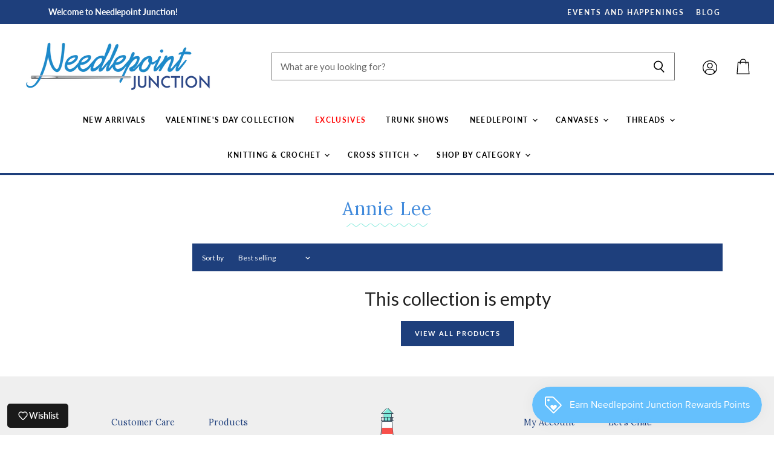

--- FILE ---
content_type: text/html; charset=utf-8
request_url: https://shopneedlepointjunction.com/collections/annie-lee
body_size: 46792
content:
<!doctype html>
<html class="no-js no-touch" lang="en">
  <head>  <meta name="facebook-domain-verification" content="5sspau1g5jsvzdmhv7b8mrp4j6u3cs" /> 
    <script src="//d1liekpayvooaz.cloudfront.net/apps/customizery/customizery.js?shop=needlepoint-junction.myshopify.com"></script>

            <script> (function(){ var s = document.createElement('script'); var h = document.querySelector('head') || document.body; s.src = 'https://acsbapp.com/apps/app/dist/js/app.js'; s.async = true; s.onload = function(){ acsbJS.init({ statementLink : '', footerHtml : '', hideMobile : false, hideTrigger : false, disableBgProcess : false, language : 'en', position : 'left', leadColor : '#1f3f7c', triggerColor : '#1f3f7c', triggerRadius : '50%', triggerPositionX : 'left', triggerPositionY : 'bottom', triggerIcon : 'people', triggerSize : 'medium', triggerOffsetX : 20, triggerOffsetY : 20, mobile : { triggerSize : 'small', triggerPositionX : 'right', triggerPositionY : 'bottom', triggerOffsetX : 10, triggerOffsetY : 10, triggerRadius : '50%' } }); }; h.appendChild(s); })(); </script>

    <meta charset="utf-8">
    <meta http-equiv="X-UA-Compatible" content="IE=edge,chrome=1">
    <meta name="viewport" content="width=device-width,initial-scale=1" />

    <!-- Preconnect Domains -->
    <link rel="preconnect" href="https://cdn.shopify.com" crossorigin>
    <link rel="preconnect" href="https://fonts.shopify.com" crossorigin>
    <link rel="preconnect" href="https://monorail-edge.shopifysvc.com">

    
    

    <!-- Preload Assets -->
    <link rel="preload" href="//shopneedlepointjunction.com/cdn/shop/t/9/assets/api.js?v=24989510006158167071688759910" as="script">

    

    <link rel="preload" href="//shopneedlepointjunction.com/cdn/shop/t/9/assets/superstore.js?v=56717718883114556691688759910" as="script"><title>Annie Lee — Needlepoint Junction</title>

    

    

    
      <link rel="canonical" href="https://shopneedlepointjunction.com/collections/annie-lee" />
    

    
    















<meta property="og:site_name" content="Needlepoint Junction">
<meta property="og:url" content="https://shopneedlepointjunction.com/collections/annie-lee">
<meta property="og:title" content="Annie Lee">
<meta property="og:type" content="website">
<meta property="og:description" content="Discover You Belong Needle Arts, your go-to shop for needlepoint, knitting, crochet, and cross-stitch. Find inclusive, high-quality kits, canvases, yarn, and accessories for all skill levels. Create, connect, and stitch a community where everyone belongs!">




    
    
    

    
    
    <meta
      property="og:image"
      content="https://shopneedlepointjunction.com/cdn/shop/files/IMG_5013_1200x1794.jpg?v=1723574425"
    />
    <meta
      property="og:image:secure_url"
      content="https://shopneedlepointjunction.com/cdn/shop/files/IMG_5013_1200x1794.jpg?v=1723574425"
    />
    <meta property="og:image:width" content="1200" />
    <meta property="og:image:height" content="1794" />
    
    
    <meta property="og:image:alt" content="Social media image" />
  
















<meta name="twitter:title" content="Annie Lee">
<meta name="twitter:description" content="Discover You Belong Needle Arts, your go-to shop for needlepoint, knitting, crochet, and cross-stitch. Find inclusive, high-quality kits, canvases, yarn, and accessories for all skill levels. Create, connect, and stitch a community where everyone belongs!">


    
    
    
      
      
      <meta name="twitter:card" content="summary">
    
    
    <meta
      property="twitter:image"
      content="https://shopneedlepointjunction.com/cdn/shop/files/IMG_5013_1200x1200_crop_center.jpg?v=1723574425"
    />
    <meta property="twitter:image:width" content="1200" />
    <meta property="twitter:image:height" content="1200" />
    
    
    <meta property="twitter:image:alt" content="Social media image" />
  



    

    <link rel="preload" href="//shopneedlepointjunction.com/cdn/fonts/lato/lato_n7.900f219bc7337bc57a7a2151983f0a4a4d9d5dcf.woff2" as="font" crossorigin="anonymous">

    
      <link rel="preload" as="style" href="//shopneedlepointjunction.com/cdn/shop/t/9/assets/theme.css?v=53378513422689444811763433354">
      <link rel="preload" as="style" href="//shopneedlepointjunction.com/cdn/shop/t/9/assets/momentum.css?v=115527905349566092061763583181">
    

    <script>window.performance && window.performance.mark && window.performance.mark('shopify.content_for_header.start');</script><meta name="google-site-verification" content="UY6X40oBnytvJ_PqZjp6FL1l5rY2TrG6g109qClVU7A">
<meta id="shopify-digital-wallet" name="shopify-digital-wallet" content="/60310356131/digital_wallets/dialog">
<meta name="shopify-checkout-api-token" content="e16f3c440831efdac6347bb6e1924750">
<meta id="in-context-paypal-metadata" data-shop-id="60310356131" data-venmo-supported="false" data-environment="production" data-locale="en_US" data-paypal-v4="true" data-currency="USD">
<link rel="alternate" type="application/atom+xml" title="Feed" href="/collections/annie-lee.atom" />
<link rel="alternate" type="application/json+oembed" href="https://shopneedlepointjunction.com/collections/annie-lee.oembed">
<script async="async" src="/checkouts/internal/preloads.js?locale=en-US"></script>
<link rel="preconnect" href="https://shop.app" crossorigin="anonymous">
<script async="async" src="https://shop.app/checkouts/internal/preloads.js?locale=en-US&shop_id=60310356131" crossorigin="anonymous"></script>
<script id="apple-pay-shop-capabilities" type="application/json">{"shopId":60310356131,"countryCode":"US","currencyCode":"USD","merchantCapabilities":["supports3DS"],"merchantId":"gid:\/\/shopify\/Shop\/60310356131","merchantName":"Needlepoint Junction","requiredBillingContactFields":["postalAddress","email"],"requiredShippingContactFields":["postalAddress","email"],"shippingType":"shipping","supportedNetworks":["visa","masterCard","amex","discover","elo","jcb"],"total":{"type":"pending","label":"Needlepoint Junction","amount":"1.00"},"shopifyPaymentsEnabled":true,"supportsSubscriptions":true}</script>
<script id="shopify-features" type="application/json">{"accessToken":"e16f3c440831efdac6347bb6e1924750","betas":["rich-media-storefront-analytics"],"domain":"shopneedlepointjunction.com","predictiveSearch":true,"shopId":60310356131,"locale":"en"}</script>
<script>var Shopify = Shopify || {};
Shopify.shop = "needlepoint-junction.myshopify.com";
Shopify.locale = "en";
Shopify.currency = {"active":"USD","rate":"1.0"};
Shopify.country = "US";
Shopify.theme = {"name":"Momentum - Superstore-v4.0.0 [LIVE]","id":133154373795,"schema_name":"Superstore","schema_version":"4.0.0","theme_store_id":null,"role":"main"};
Shopify.theme.handle = "null";
Shopify.theme.style = {"id":null,"handle":null};
Shopify.cdnHost = "shopneedlepointjunction.com/cdn";
Shopify.routes = Shopify.routes || {};
Shopify.routes.root = "/";</script>
<script type="module">!function(o){(o.Shopify=o.Shopify||{}).modules=!0}(window);</script>
<script>!function(o){function n(){var o=[];function n(){o.push(Array.prototype.slice.apply(arguments))}return n.q=o,n}var t=o.Shopify=o.Shopify||{};t.loadFeatures=n(),t.autoloadFeatures=n()}(window);</script>
<script>
  window.ShopifyPay = window.ShopifyPay || {};
  window.ShopifyPay.apiHost = "shop.app\/pay";
  window.ShopifyPay.redirectState = null;
</script>
<script id="shop-js-analytics" type="application/json">{"pageType":"collection"}</script>
<script defer="defer" async type="module" src="//shopneedlepointjunction.com/cdn/shopifycloud/shop-js/modules/v2/client.init-shop-cart-sync_C5BV16lS.en.esm.js"></script>
<script defer="defer" async type="module" src="//shopneedlepointjunction.com/cdn/shopifycloud/shop-js/modules/v2/chunk.common_CygWptCX.esm.js"></script>
<script type="module">
  await import("//shopneedlepointjunction.com/cdn/shopifycloud/shop-js/modules/v2/client.init-shop-cart-sync_C5BV16lS.en.esm.js");
await import("//shopneedlepointjunction.com/cdn/shopifycloud/shop-js/modules/v2/chunk.common_CygWptCX.esm.js");

  window.Shopify.SignInWithShop?.initShopCartSync?.({"fedCMEnabled":true,"windoidEnabled":true});

</script>
<script>
  window.Shopify = window.Shopify || {};
  if (!window.Shopify.featureAssets) window.Shopify.featureAssets = {};
  window.Shopify.featureAssets['shop-js'] = {"shop-cart-sync":["modules/v2/client.shop-cart-sync_ZFArdW7E.en.esm.js","modules/v2/chunk.common_CygWptCX.esm.js"],"init-fed-cm":["modules/v2/client.init-fed-cm_CmiC4vf6.en.esm.js","modules/v2/chunk.common_CygWptCX.esm.js"],"shop-button":["modules/v2/client.shop-button_tlx5R9nI.en.esm.js","modules/v2/chunk.common_CygWptCX.esm.js"],"shop-cash-offers":["modules/v2/client.shop-cash-offers_DOA2yAJr.en.esm.js","modules/v2/chunk.common_CygWptCX.esm.js","modules/v2/chunk.modal_D71HUcav.esm.js"],"init-windoid":["modules/v2/client.init-windoid_sURxWdc1.en.esm.js","modules/v2/chunk.common_CygWptCX.esm.js"],"shop-toast-manager":["modules/v2/client.shop-toast-manager_ClPi3nE9.en.esm.js","modules/v2/chunk.common_CygWptCX.esm.js"],"init-shop-email-lookup-coordinator":["modules/v2/client.init-shop-email-lookup-coordinator_B8hsDcYM.en.esm.js","modules/v2/chunk.common_CygWptCX.esm.js"],"init-shop-cart-sync":["modules/v2/client.init-shop-cart-sync_C5BV16lS.en.esm.js","modules/v2/chunk.common_CygWptCX.esm.js"],"avatar":["modules/v2/client.avatar_BTnouDA3.en.esm.js"],"pay-button":["modules/v2/client.pay-button_FdsNuTd3.en.esm.js","modules/v2/chunk.common_CygWptCX.esm.js"],"init-customer-accounts":["modules/v2/client.init-customer-accounts_DxDtT_ad.en.esm.js","modules/v2/client.shop-login-button_C5VAVYt1.en.esm.js","modules/v2/chunk.common_CygWptCX.esm.js","modules/v2/chunk.modal_D71HUcav.esm.js"],"init-shop-for-new-customer-accounts":["modules/v2/client.init-shop-for-new-customer-accounts_ChsxoAhi.en.esm.js","modules/v2/client.shop-login-button_C5VAVYt1.en.esm.js","modules/v2/chunk.common_CygWptCX.esm.js","modules/v2/chunk.modal_D71HUcav.esm.js"],"shop-login-button":["modules/v2/client.shop-login-button_C5VAVYt1.en.esm.js","modules/v2/chunk.common_CygWptCX.esm.js","modules/v2/chunk.modal_D71HUcav.esm.js"],"init-customer-accounts-sign-up":["modules/v2/client.init-customer-accounts-sign-up_CPSyQ0Tj.en.esm.js","modules/v2/client.shop-login-button_C5VAVYt1.en.esm.js","modules/v2/chunk.common_CygWptCX.esm.js","modules/v2/chunk.modal_D71HUcav.esm.js"],"shop-follow-button":["modules/v2/client.shop-follow-button_Cva4Ekp9.en.esm.js","modules/v2/chunk.common_CygWptCX.esm.js","modules/v2/chunk.modal_D71HUcav.esm.js"],"checkout-modal":["modules/v2/client.checkout-modal_BPM8l0SH.en.esm.js","modules/v2/chunk.common_CygWptCX.esm.js","modules/v2/chunk.modal_D71HUcav.esm.js"],"lead-capture":["modules/v2/client.lead-capture_Bi8yE_yS.en.esm.js","modules/v2/chunk.common_CygWptCX.esm.js","modules/v2/chunk.modal_D71HUcav.esm.js"],"shop-login":["modules/v2/client.shop-login_D6lNrXab.en.esm.js","modules/v2/chunk.common_CygWptCX.esm.js","modules/v2/chunk.modal_D71HUcav.esm.js"],"payment-terms":["modules/v2/client.payment-terms_CZxnsJam.en.esm.js","modules/v2/chunk.common_CygWptCX.esm.js","modules/v2/chunk.modal_D71HUcav.esm.js"]};
</script>
<script>(function() {
  var isLoaded = false;
  function asyncLoad() {
    if (isLoaded) return;
    isLoaded = true;
    var urls = ["https:\/\/tabs.stationmade.com\/registered-scripts\/tabs-by-station.js?shop=needlepoint-junction.myshopify.com","https:\/\/instafeed.nfcube.com\/cdn\/c50d191a08de0ddcdc15dc248d1baacf.js?shop=needlepoint-junction.myshopify.com","https:\/\/js.smile.io\/v1\/smile-shopify.js?shop=needlepoint-junction.myshopify.com","\/\/d1liekpayvooaz.cloudfront.net\/apps\/customizery\/customizery.js?shop=needlepoint-junction.myshopify.com","https:\/\/cdn.productcustomizer.com\/storefront\/production-product-customizer-v2.js?shop=needlepoint-junction.myshopify.com"];
    for (var i = 0; i < urls.length; i++) {
      var s = document.createElement('script');
      s.type = 'text/javascript';
      s.async = true;
      s.src = urls[i];
      var x = document.getElementsByTagName('script')[0];
      x.parentNode.insertBefore(s, x);
    }
  };
  if(window.attachEvent) {
    window.attachEvent('onload', asyncLoad);
  } else {
    window.addEventListener('load', asyncLoad, false);
  }
})();</script>
<script id="__st">var __st={"a":60310356131,"offset":-18000,"reqid":"0fd74f61-1ee7-4d48-a8e1-8724183580bb-1768731827","pageurl":"shopneedlepointjunction.com\/collections\/annie-lee","u":"5c68eae97e0a","p":"collection","rtyp":"collection","rid":286692376739};</script>
<script>window.ShopifyPaypalV4VisibilityTracking = true;</script>
<script id="captcha-bootstrap">!function(){'use strict';const t='contact',e='account',n='new_comment',o=[[t,t],['blogs',n],['comments',n],[t,'customer']],c=[[e,'customer_login'],[e,'guest_login'],[e,'recover_customer_password'],[e,'create_customer']],r=t=>t.map((([t,e])=>`form[action*='/${t}']:not([data-nocaptcha='true']) input[name='form_type'][value='${e}']`)).join(','),a=t=>()=>t?[...document.querySelectorAll(t)].map((t=>t.form)):[];function s(){const t=[...o],e=r(t);return a(e)}const i='password',u='form_key',d=['recaptcha-v3-token','g-recaptcha-response','h-captcha-response',i],f=()=>{try{return window.sessionStorage}catch{return}},m='__shopify_v',_=t=>t.elements[u];function p(t,e,n=!1){try{const o=window.sessionStorage,c=JSON.parse(o.getItem(e)),{data:r}=function(t){const{data:e,action:n}=t;return t[m]||n?{data:e,action:n}:{data:t,action:n}}(c);for(const[e,n]of Object.entries(r))t.elements[e]&&(t.elements[e].value=n);n&&o.removeItem(e)}catch(o){console.error('form repopulation failed',{error:o})}}const l='form_type',E='cptcha';function T(t){t.dataset[E]=!0}const w=window,h=w.document,L='Shopify',v='ce_forms',y='captcha';let A=!1;((t,e)=>{const n=(g='f06e6c50-85a8-45c8-87d0-21a2b65856fe',I='https://cdn.shopify.com/shopifycloud/storefront-forms-hcaptcha/ce_storefront_forms_captcha_hcaptcha.v1.5.2.iife.js',D={infoText:'Protected by hCaptcha',privacyText:'Privacy',termsText:'Terms'},(t,e,n)=>{const o=w[L][v],c=o.bindForm;if(c)return c(t,g,e,D).then(n);var r;o.q.push([[t,g,e,D],n]),r=I,A||(h.body.append(Object.assign(h.createElement('script'),{id:'captcha-provider',async:!0,src:r})),A=!0)});var g,I,D;w[L]=w[L]||{},w[L][v]=w[L][v]||{},w[L][v].q=[],w[L][y]=w[L][y]||{},w[L][y].protect=function(t,e){n(t,void 0,e),T(t)},Object.freeze(w[L][y]),function(t,e,n,w,h,L){const[v,y,A,g]=function(t,e,n){const i=e?o:[],u=t?c:[],d=[...i,...u],f=r(d),m=r(i),_=r(d.filter((([t,e])=>n.includes(e))));return[a(f),a(m),a(_),s()]}(w,h,L),I=t=>{const e=t.target;return e instanceof HTMLFormElement?e:e&&e.form},D=t=>v().includes(t);t.addEventListener('submit',(t=>{const e=I(t);if(!e)return;const n=D(e)&&!e.dataset.hcaptchaBound&&!e.dataset.recaptchaBound,o=_(e),c=g().includes(e)&&(!o||!o.value);(n||c)&&t.preventDefault(),c&&!n&&(function(t){try{if(!f())return;!function(t){const e=f();if(!e)return;const n=_(t);if(!n)return;const o=n.value;o&&e.removeItem(o)}(t);const e=Array.from(Array(32),(()=>Math.random().toString(36)[2])).join('');!function(t,e){_(t)||t.append(Object.assign(document.createElement('input'),{type:'hidden',name:u})),t.elements[u].value=e}(t,e),function(t,e){const n=f();if(!n)return;const o=[...t.querySelectorAll(`input[type='${i}']`)].map((({name:t})=>t)),c=[...d,...o],r={};for(const[a,s]of new FormData(t).entries())c.includes(a)||(r[a]=s);n.setItem(e,JSON.stringify({[m]:1,action:t.action,data:r}))}(t,e)}catch(e){console.error('failed to persist form',e)}}(e),e.submit())}));const S=(t,e)=>{t&&!t.dataset[E]&&(n(t,e.some((e=>e===t))),T(t))};for(const o of['focusin','change'])t.addEventListener(o,(t=>{const e=I(t);D(e)&&S(e,y())}));const B=e.get('form_key'),M=e.get(l),P=B&&M;t.addEventListener('DOMContentLoaded',(()=>{const t=y();if(P)for(const e of t)e.elements[l].value===M&&p(e,B);[...new Set([...A(),...v().filter((t=>'true'===t.dataset.shopifyCaptcha))])].forEach((e=>S(e,t)))}))}(h,new URLSearchParams(w.location.search),n,t,e,['guest_login'])})(!0,!0)}();</script>
<script integrity="sha256-4kQ18oKyAcykRKYeNunJcIwy7WH5gtpwJnB7kiuLZ1E=" data-source-attribution="shopify.loadfeatures" defer="defer" src="//shopneedlepointjunction.com/cdn/shopifycloud/storefront/assets/storefront/load_feature-a0a9edcb.js" crossorigin="anonymous"></script>
<script crossorigin="anonymous" defer="defer" src="//shopneedlepointjunction.com/cdn/shopifycloud/storefront/assets/shopify_pay/storefront-65b4c6d7.js?v=20250812"></script>
<script data-source-attribution="shopify.dynamic_checkout.dynamic.init">var Shopify=Shopify||{};Shopify.PaymentButton=Shopify.PaymentButton||{isStorefrontPortableWallets:!0,init:function(){window.Shopify.PaymentButton.init=function(){};var t=document.createElement("script");t.src="https://shopneedlepointjunction.com/cdn/shopifycloud/portable-wallets/latest/portable-wallets.en.js",t.type="module",document.head.appendChild(t)}};
</script>
<script data-source-attribution="shopify.dynamic_checkout.buyer_consent">
  function portableWalletsHideBuyerConsent(e){var t=document.getElementById("shopify-buyer-consent"),n=document.getElementById("shopify-subscription-policy-button");t&&n&&(t.classList.add("hidden"),t.setAttribute("aria-hidden","true"),n.removeEventListener("click",e))}function portableWalletsShowBuyerConsent(e){var t=document.getElementById("shopify-buyer-consent"),n=document.getElementById("shopify-subscription-policy-button");t&&n&&(t.classList.remove("hidden"),t.removeAttribute("aria-hidden"),n.addEventListener("click",e))}window.Shopify?.PaymentButton&&(window.Shopify.PaymentButton.hideBuyerConsent=portableWalletsHideBuyerConsent,window.Shopify.PaymentButton.showBuyerConsent=portableWalletsShowBuyerConsent);
</script>
<script data-source-attribution="shopify.dynamic_checkout.cart.bootstrap">document.addEventListener("DOMContentLoaded",(function(){function t(){return document.querySelector("shopify-accelerated-checkout-cart, shopify-accelerated-checkout")}if(t())Shopify.PaymentButton.init();else{new MutationObserver((function(e,n){t()&&(Shopify.PaymentButton.init(),n.disconnect())})).observe(document.body,{childList:!0,subtree:!0})}}));
</script>
<link id="shopify-accelerated-checkout-styles" rel="stylesheet" media="screen" href="https://shopneedlepointjunction.com/cdn/shopifycloud/portable-wallets/latest/accelerated-checkout-backwards-compat.css" crossorigin="anonymous">
<style id="shopify-accelerated-checkout-cart">
        #shopify-buyer-consent {
  margin-top: 1em;
  display: inline-block;
  width: 100%;
}

#shopify-buyer-consent.hidden {
  display: none;
}

#shopify-subscription-policy-button {
  background: none;
  border: none;
  padding: 0;
  text-decoration: underline;
  font-size: inherit;
  cursor: pointer;
}

#shopify-subscription-policy-button::before {
  box-shadow: none;
}

      </style>

<script>window.performance && window.performance.mark && window.performance.mark('shopify.content_for_header.end');</script>

    <script>
      document.documentElement.className=document.documentElement.className.replace(/\bno-js\b/,'js');
      if(window.Shopify&&window.Shopify.designMode)document.documentElement.className+=' in-theme-editor';
      if(('ontouchstart' in window)||window.DocumentTouch&&document instanceof DocumentTouch)document.documentElement.className=document.documentElement.className.replace(/\bno-touch\b/,'has-touch');
    </script>

    <script src="//shopneedlepointjunction.com/cdn/shop/t/9/assets/api.js?v=24989510006158167071688759910" defer></script>

    
      <link href="//shopneedlepointjunction.com/cdn/shop/t/9/assets/theme.css?v=53378513422689444811763433354" rel="stylesheet" type="text/css" media="all" />
      <link href="//shopneedlepointjunction.com/cdn/shop/t/9/assets/momentum.css?v=115527905349566092061763583181" rel="stylesheet" type="text/css" media="all" />
    

    

    
    <script>
      window.Theme = window.Theme || {};
      window.Theme.version = '4.0.0';
      window.Theme.name = 'Superstore';
      window.Theme.routes = {
        "root_url": "/",
        "account_url": "/account",
        "account_login_url": "/account/login",
        "account_logout_url": "/account/logout",
        "account_register_url": "/account/register",
        "account_addresses_url": "/account/addresses",
        "collections_url": "/collections",
        "all_products_collection_url": "/collections/all",
        "search_url": "/search",
        "cart_url": "/cart",
        "cart_add_url": "/cart/add",
        "cart_change_url": "/cart/change",
        "cart_clear_url": "/cart/clear",
        "product_recommendations_url": "/recommendations/products",
      };
    </script>
    

  <div id="shopify-section-filter-menu-settings" class="shopify-section"><style type="text/css">
/*  Filter Menu Color and Image Section CSS */</style>
<link href="//shopneedlepointjunction.com/cdn/shop/t/9/assets/filter-menu.scss.css?v=65972371142018546311763433353" rel="stylesheet" type="text/css" media="all" />
<script src="//shopneedlepointjunction.com/cdn/shop/t/9/assets/filter-menu.js?v=79298749081961657871688760267" type="text/javascript"></script>





</div>
  <script src="https://cdn.pagesense.io/js/thestreamline/704c9d1f89fb46c3864c56d8f3b22786.js"></script>
     <meta name="facebook-domain-verification" content="5sspau1g5jsvzdmhv7b8mrp4j6u3cs" />

    <!-- Capital Commerce Microsoft Clarify -->
    <script type="text/javascript">
    (function(c,l,a,r,i,t,y){
        c[a]=c[a]||function(){(c[a].q=c[a].q||[]).push(arguments)};
        t=l.createElement(r);t.async=1;t.src="https://www.clarity.ms/tag/"+i;
        y=l.getElementsByTagName(r)[0];y.parentNode.insertBefore(t,y);
    })(window, document, "clarity", "script", "ryi35fr6md");
</script>

    <script type="text/javascript">
    (function(c,l,a,r,i,t,y){
        c[a]=c[a]||function(){(c[a].q=c[a].q||[]).push(arguments)};
        t=l.createElement(r);t.async=1;t.src="https://www.clarity.ms/tag/"+i;
        y=l.getElementsByTagName(r)[0];y.parentNode.insertBefore(t,y);
    })(window, document, "clarity", "script", "ryi3x6qpz2");
</script>
    
    
<!-- BEGIN app block: shopify://apps/tabs-studio/blocks/global_embed_block/19980fb9-f2ca-4ada-ad36-c0364c3318b8 -->
<style id="tabs-by-station-custom-styles">
  .station-tabs .station-tabs-link.is-active{font-weight:600 !important;border-width:0px 0px 2px 0px !important;color:#1E3F7C !important;}.station-tabs.mod-full-width .station-tabs-link.is-active, .station-tabs .station-tabs-tabset.mod-vertical .station-tabs-link.is-active{font-weight:600 !important;}.station-tabs .station-tabs-tab.is-active{font-weight:600 !important;border-width:0px 0px 2px 0px !important;color:#1E3F7C !important;}.station-tabs.mod-full-width .station-tabs-tab.is-active, .station-tabs .station-tabs-tabset.mod-vertical .station-tabs-tab.is-active{font-weight:600 !important;}.station-tabs .station-tabs-link{border-width:0 0 0px !important;padding:0px 0px 0px 0px !important;margin:0px 26px 14px 0px !important;font-size:0.875em !important;}.station-tabs .station-tabs-tab{border-width:0 0 0px !important;padding:0px 0px 0px 0px !important;margin:0px 26px 14px 0px !important;font-size:0.875em !important;}.station-tabs.mod-full-width .station-tabs-link, .station-tabs .station-tabs-tabset.mod-vertical .station-tabs-link{padding:14px 0px 0px 0px !important;margin:0 !important;}.station-tabs.mod-full-width .station-tabs-tab, .station-tabs .station-tabs-tabset.mod-vertical .station-tabs-tab{padding:14px 0px 0px 0px !important;margin:0 !important;}.station-tabs .station-tabs-content-inner{margin:12px 0 0 !important;}.station-tabs.mod-full-width .station-tabs-content-inner, .station-tabs .station-tabs-tabset.mod-vertical .station-tabs-content-inner{margin:24px 0 10px !important;}.station-tabs .station-tabs-tabcontent{margin:12px 0 0 !important;}.station-tabs.mod-full-width .station-tabs-tabcontent, .station-tabs .station-tabs-tabset.mod-vertical .station-tabs-tabcontent{margin:24px 0 10px !important;}[data-station-tabs-app] .station-tabs{justify-content:space-between !important;}.station-tabs .station-tabs-tabset{justify-content:space-between !important;}.station-tabs .station-tabs-link:last-of-type{margin:0px 0px 0px 0px !important;}.station-tabs .station-tabs-tabtitle:last-of-type .station-tabs-tab{margin:0px 0px 0px 0px !important;}
  
</style>

<script id="station-tabs-data-json" type="application/json">{
  "globalAbove": null,
  "globalBelow": null,
  "proTabsHTML": "\u003ch3 class=\"station-tabs-tabtitle\"\u003e\n      \u003cspan data-pro-tab-id=\"77048\" class=\"station-tabs-tab mod-pro-tab\" data-type=\"text\"\u003e\n        \u003cspan class=\"station-tabs-tabtext\"\u003eShipping \u0026 Returns\u003c\/span\u003e\n      \u003c\/span\u003e\n    \u003c\/h3\u003e\n    \u003cdiv data-pro-tab-id=\"77048\" class=\"station-tabs-tabpanel\" data-type=\"text\"\u003e\n      \u003cdiv class=\"station-tabs-tabcontent\"\u003e\u003cp\u003eAll orders are processed within 1\u0026nbsp;to 3\u0026nbsp;business days (excluding weekends and holidays) after receiving your order confirmation email. You will receive another notification when your order has shipped.\u003cbr \/\u003e\u003cbr \/\u003eFor calculated shipping rates:\u0026nbsp;Shipping charges for your order will be calculated and displayed at checkout.\u0026nbsp;\u003cbr \/\u003e\u003cbr \/\u003eFor simple flat rate shipping:\u0026nbsp;We offer $8 flat rate shipping to most states in the US.\u003cbr \/\u003e\u003cbr \/\u003eFree local delivery is available for orders within 10 miles. We will contact you via text message with the phone number you provided at checkout to notify you on the day of our arrival.\u0026nbsp;\u003cbr \/\u003e\u003cbr \/\u003eOur in-store pickup hours are 9:30 - 4 Monday through Friday and Saturday\u0026rsquo;s from 9:30 - 2. Please have your order confirmation email with you when you come.\u003c\/p\u003e\n\u003c\/div\u003e\n    \u003c\/div\u003e",
  "productTitle": null,
  "productDescription": null,
  "icons": []
}</script>

<script>
  document.documentElement.classList.add('tabsst-loading');
  document.addEventListener('stationTabsLegacyAPILoaded', function(e) {
    e.detail.isLegacy = true;
    });

  document.addEventListener('stationTabsAPIReady', function(e) {
    var Tabs = e.detail;

    if (Tabs.appSettings) {
      Tabs.appSettings = {"default_tab":true,"default_tab_title":"Description","show_stop_element":true,"layout":"breakpoint","layout_breakpoint":768,"deep_links":false,"clean_content_level":"basic_tags","open_first_tab":true,"allow_multiple_open":false,"start_tab_element":"h3"};
      Tabs.appSettings = {lang: 'en'};

      Tabs.appSettings = {
        indicatorType: "chevrons",
        indicatorPlacement: "after"
      };
    }

    if (Tabs.isLegacy) { return; }
          Tabs.init(null, { initializeDescription: true });
  });

  
</script>

<svg style="display:none" aria-hidden="true">
  <defs>
    
  </defs>
</svg>

<!-- END app block --><!-- BEGIN app block: shopify://apps/klaviyo-email-marketing-sms/blocks/klaviyo-onsite-embed/2632fe16-c075-4321-a88b-50b567f42507 -->












  <script async src="https://static.klaviyo.com/onsite/js/YAwmQZ/klaviyo.js?company_id=YAwmQZ"></script>
  <script>!function(){if(!window.klaviyo){window._klOnsite=window._klOnsite||[];try{window.klaviyo=new Proxy({},{get:function(n,i){return"push"===i?function(){var n;(n=window._klOnsite).push.apply(n,arguments)}:function(){for(var n=arguments.length,o=new Array(n),w=0;w<n;w++)o[w]=arguments[w];var t="function"==typeof o[o.length-1]?o.pop():void 0,e=new Promise((function(n){window._klOnsite.push([i].concat(o,[function(i){t&&t(i),n(i)}]))}));return e}}})}catch(n){window.klaviyo=window.klaviyo||[],window.klaviyo.push=function(){var n;(n=window._klOnsite).push.apply(n,arguments)}}}}();</script>

  




  <script>
    window.klaviyoReviewsProductDesignMode = false
  </script>







<!-- END app block --><!-- BEGIN app block: shopify://apps/also-bought/blocks/app-embed-block/b94b27b4-738d-4d92-9e60-43c22d1da3f2 --><script>
    window.codeblackbelt = window.codeblackbelt || {};
    window.codeblackbelt.shop = window.codeblackbelt.shop || 'needlepoint-junction.myshopify.com';
    </script><script src="//cdn.codeblackbelt.com/widgets/also-bought/bootstrap.min.js?version=2026011805-0500" async></script>
<!-- END app block --><!-- BEGIN app block: shopify://apps/triplewhale/blocks/triple_pixel_snippet/483d496b-3f1a-4609-aea7-8eee3b6b7a2a --><link rel='preconnect dns-prefetch' href='https://api.config-security.com/' crossorigin />
<link rel='preconnect dns-prefetch' href='https://conf.config-security.com/' crossorigin />
<script>
/* >> TriplePixel :: start*/
window.TriplePixelData={TripleName:"needlepoint-junction.myshopify.com",ver:"2.16",plat:"SHOPIFY",isHeadless:false,src:'SHOPIFY_EXT',product:{id:"",name:``,price:"",variant:""},search:"",collection:"286692376739",cart:"",template:"collection",curr:"USD" || "USD"},function(W,H,A,L,E,_,B,N){function O(U,T,P,H,R){void 0===R&&(R=!1),H=new XMLHttpRequest,P?(H.open("POST",U,!0),H.setRequestHeader("Content-Type","text/plain")):H.open("GET",U,!0),H.send(JSON.stringify(P||{})),H.onreadystatechange=function(){4===H.readyState&&200===H.status?(R=H.responseText,U.includes("/first")?eval(R):P||(N[B]=R)):(299<H.status||H.status<200)&&T&&!R&&(R=!0,O(U,T-1,P))}}if(N=window,!N[H+"sn"]){N[H+"sn"]=1,L=function(){return Date.now().toString(36)+"_"+Math.random().toString(36)};try{A.setItem(H,1+(0|A.getItem(H)||0)),(E=JSON.parse(A.getItem(H+"U")||"[]")).push({u:location.href,r:document.referrer,t:Date.now(),id:L()}),A.setItem(H+"U",JSON.stringify(E))}catch(e){}var i,m,p;A.getItem('"!nC`')||(_=A,A=N,A[H]||(E=A[H]=function(t,e,i){return void 0===i&&(i=[]),"State"==t?E.s:(W=L(),(E._q=E._q||[]).push([W,t,e].concat(i)),W)},E.s="Installed",E._q=[],E.ch=W,B="configSecurityConfModel",N[B]=1,O("https://conf.config-security.com/model",5),i=L(),m=A[atob("c2NyZWVu")],_.setItem("di_pmt_wt",i),p={id:i,action:"profile",avatar:_.getItem("auth-security_rand_salt_"),time:m[atob("d2lkdGg=")]+":"+m[atob("aGVpZ2h0")],host:A.TriplePixelData.TripleName,plat:A.TriplePixelData.plat,url:window.location.href.slice(0,500),ref:document.referrer,ver:A.TriplePixelData.ver},O("https://api.config-security.com/event",5,p),O("https://api.config-security.com/first?host=".concat(p.host,"&plat=").concat(p.plat),5)))}}("","TriplePixel",localStorage);
/* << TriplePixel :: end*/
</script>



<!-- END app block --><script src="https://cdn.shopify.com/extensions/019bc76a-106b-751f-9c25-43ddd98bfc27/tabs-studio-27/assets/s3340b1d9cf54.js" type="text/javascript" defer="defer"></script>
<link href="https://cdn.shopify.com/extensions/019bc76a-106b-751f-9c25-43ddd98bfc27/tabs-studio-27/assets/ccf2dff1a1a65.css" rel="stylesheet" type="text/css" media="all">
<link href="https://monorail-edge.shopifysvc.com" rel="dns-prefetch">
<script>(function(){if ("sendBeacon" in navigator && "performance" in window) {try {var session_token_from_headers = performance.getEntriesByType('navigation')[0].serverTiming.find(x => x.name == '_s').description;} catch {var session_token_from_headers = undefined;}var session_cookie_matches = document.cookie.match(/_shopify_s=([^;]*)/);var session_token_from_cookie = session_cookie_matches && session_cookie_matches.length === 2 ? session_cookie_matches[1] : "";var session_token = session_token_from_headers || session_token_from_cookie || "";function handle_abandonment_event(e) {var entries = performance.getEntries().filter(function(entry) {return /monorail-edge.shopifysvc.com/.test(entry.name);});if (!window.abandonment_tracked && entries.length === 0) {window.abandonment_tracked = true;var currentMs = Date.now();var navigation_start = performance.timing.navigationStart;var payload = {shop_id: 60310356131,url: window.location.href,navigation_start,duration: currentMs - navigation_start,session_token,page_type: "collection"};window.navigator.sendBeacon("https://monorail-edge.shopifysvc.com/v1/produce", JSON.stringify({schema_id: "online_store_buyer_site_abandonment/1.1",payload: payload,metadata: {event_created_at_ms: currentMs,event_sent_at_ms: currentMs}}));}}window.addEventListener('pagehide', handle_abandonment_event);}}());</script>
<script id="web-pixels-manager-setup">(function e(e,d,r,n,o){if(void 0===o&&(o={}),!Boolean(null===(a=null===(i=window.Shopify)||void 0===i?void 0:i.analytics)||void 0===a?void 0:a.replayQueue)){var i,a;window.Shopify=window.Shopify||{};var t=window.Shopify;t.analytics=t.analytics||{};var s=t.analytics;s.replayQueue=[],s.publish=function(e,d,r){return s.replayQueue.push([e,d,r]),!0};try{self.performance.mark("wpm:start")}catch(e){}var l=function(){var e={modern:/Edge?\/(1{2}[4-9]|1[2-9]\d|[2-9]\d{2}|\d{4,})\.\d+(\.\d+|)|Firefox\/(1{2}[4-9]|1[2-9]\d|[2-9]\d{2}|\d{4,})\.\d+(\.\d+|)|Chrom(ium|e)\/(9{2}|\d{3,})\.\d+(\.\d+|)|(Maci|X1{2}).+ Version\/(15\.\d+|(1[6-9]|[2-9]\d|\d{3,})\.\d+)([,.]\d+|)( \(\w+\)|)( Mobile\/\w+|) Safari\/|Chrome.+OPR\/(9{2}|\d{3,})\.\d+\.\d+|(CPU[ +]OS|iPhone[ +]OS|CPU[ +]iPhone|CPU IPhone OS|CPU iPad OS)[ +]+(15[._]\d+|(1[6-9]|[2-9]\d|\d{3,})[._]\d+)([._]\d+|)|Android:?[ /-](13[3-9]|1[4-9]\d|[2-9]\d{2}|\d{4,})(\.\d+|)(\.\d+|)|Android.+Firefox\/(13[5-9]|1[4-9]\d|[2-9]\d{2}|\d{4,})\.\d+(\.\d+|)|Android.+Chrom(ium|e)\/(13[3-9]|1[4-9]\d|[2-9]\d{2}|\d{4,})\.\d+(\.\d+|)|SamsungBrowser\/([2-9]\d|\d{3,})\.\d+/,legacy:/Edge?\/(1[6-9]|[2-9]\d|\d{3,})\.\d+(\.\d+|)|Firefox\/(5[4-9]|[6-9]\d|\d{3,})\.\d+(\.\d+|)|Chrom(ium|e)\/(5[1-9]|[6-9]\d|\d{3,})\.\d+(\.\d+|)([\d.]+$|.*Safari\/(?![\d.]+ Edge\/[\d.]+$))|(Maci|X1{2}).+ Version\/(10\.\d+|(1[1-9]|[2-9]\d|\d{3,})\.\d+)([,.]\d+|)( \(\w+\)|)( Mobile\/\w+|) Safari\/|Chrome.+OPR\/(3[89]|[4-9]\d|\d{3,})\.\d+\.\d+|(CPU[ +]OS|iPhone[ +]OS|CPU[ +]iPhone|CPU IPhone OS|CPU iPad OS)[ +]+(10[._]\d+|(1[1-9]|[2-9]\d|\d{3,})[._]\d+)([._]\d+|)|Android:?[ /-](13[3-9]|1[4-9]\d|[2-9]\d{2}|\d{4,})(\.\d+|)(\.\d+|)|Mobile Safari.+OPR\/([89]\d|\d{3,})\.\d+\.\d+|Android.+Firefox\/(13[5-9]|1[4-9]\d|[2-9]\d{2}|\d{4,})\.\d+(\.\d+|)|Android.+Chrom(ium|e)\/(13[3-9]|1[4-9]\d|[2-9]\d{2}|\d{4,})\.\d+(\.\d+|)|Android.+(UC? ?Browser|UCWEB|U3)[ /]?(15\.([5-9]|\d{2,})|(1[6-9]|[2-9]\d|\d{3,})\.\d+)\.\d+|SamsungBrowser\/(5\.\d+|([6-9]|\d{2,})\.\d+)|Android.+MQ{2}Browser\/(14(\.(9|\d{2,})|)|(1[5-9]|[2-9]\d|\d{3,})(\.\d+|))(\.\d+|)|K[Aa][Ii]OS\/(3\.\d+|([4-9]|\d{2,})\.\d+)(\.\d+|)/},d=e.modern,r=e.legacy,n=navigator.userAgent;return n.match(d)?"modern":n.match(r)?"legacy":"unknown"}(),u="modern"===l?"modern":"legacy",c=(null!=n?n:{modern:"",legacy:""})[u],f=function(e){return[e.baseUrl,"/wpm","/b",e.hashVersion,"modern"===e.buildTarget?"m":"l",".js"].join("")}({baseUrl:d,hashVersion:r,buildTarget:u}),m=function(e){var d=e.version,r=e.bundleTarget,n=e.surface,o=e.pageUrl,i=e.monorailEndpoint;return{emit:function(e){var a=e.status,t=e.errorMsg,s=(new Date).getTime(),l=JSON.stringify({metadata:{event_sent_at_ms:s},events:[{schema_id:"web_pixels_manager_load/3.1",payload:{version:d,bundle_target:r,page_url:o,status:a,surface:n,error_msg:t},metadata:{event_created_at_ms:s}}]});if(!i)return console&&console.warn&&console.warn("[Web Pixels Manager] No Monorail endpoint provided, skipping logging."),!1;try{return self.navigator.sendBeacon.bind(self.navigator)(i,l)}catch(e){}var u=new XMLHttpRequest;try{return u.open("POST",i,!0),u.setRequestHeader("Content-Type","text/plain"),u.send(l),!0}catch(e){return console&&console.warn&&console.warn("[Web Pixels Manager] Got an unhandled error while logging to Monorail."),!1}}}}({version:r,bundleTarget:l,surface:e.surface,pageUrl:self.location.href,monorailEndpoint:e.monorailEndpoint});try{o.browserTarget=l,function(e){var d=e.src,r=e.async,n=void 0===r||r,o=e.onload,i=e.onerror,a=e.sri,t=e.scriptDataAttributes,s=void 0===t?{}:t,l=document.createElement("script"),u=document.querySelector("head"),c=document.querySelector("body");if(l.async=n,l.src=d,a&&(l.integrity=a,l.crossOrigin="anonymous"),s)for(var f in s)if(Object.prototype.hasOwnProperty.call(s,f))try{l.dataset[f]=s[f]}catch(e){}if(o&&l.addEventListener("load",o),i&&l.addEventListener("error",i),u)u.appendChild(l);else{if(!c)throw new Error("Did not find a head or body element to append the script");c.appendChild(l)}}({src:f,async:!0,onload:function(){if(!function(){var e,d;return Boolean(null===(d=null===(e=window.Shopify)||void 0===e?void 0:e.analytics)||void 0===d?void 0:d.initialized)}()){var d=window.webPixelsManager.init(e)||void 0;if(d){var r=window.Shopify.analytics;r.replayQueue.forEach((function(e){var r=e[0],n=e[1],o=e[2];d.publishCustomEvent(r,n,o)})),r.replayQueue=[],r.publish=d.publishCustomEvent,r.visitor=d.visitor,r.initialized=!0}}},onerror:function(){return m.emit({status:"failed",errorMsg:"".concat(f," has failed to load")})},sri:function(e){var d=/^sha384-[A-Za-z0-9+/=]+$/;return"string"==typeof e&&d.test(e)}(c)?c:"",scriptDataAttributes:o}),m.emit({status:"loading"})}catch(e){m.emit({status:"failed",errorMsg:(null==e?void 0:e.message)||"Unknown error"})}}})({shopId: 60310356131,storefrontBaseUrl: "https://shopneedlepointjunction.com",extensionsBaseUrl: "https://extensions.shopifycdn.com/cdn/shopifycloud/web-pixels-manager",monorailEndpoint: "https://monorail-edge.shopifysvc.com/unstable/produce_batch",surface: "storefront-renderer",enabledBetaFlags: ["2dca8a86"],webPixelsConfigList: [{"id":"1985839267","configuration":"{\"accountID\":\"YAwmQZ\",\"webPixelConfig\":\"eyJlbmFibGVBZGRlZFRvQ2FydEV2ZW50cyI6IHRydWV9\"}","eventPayloadVersion":"v1","runtimeContext":"STRICT","scriptVersion":"524f6c1ee37bacdca7657a665bdca589","type":"APP","apiClientId":123074,"privacyPurposes":["ANALYTICS","MARKETING"],"dataSharingAdjustments":{"protectedCustomerApprovalScopes":["read_customer_address","read_customer_email","read_customer_name","read_customer_personal_data","read_customer_phone"]}},{"id":"1973518499","configuration":"{\"shopId\":\"needlepoint-junction.myshopify.com\"}","eventPayloadVersion":"v1","runtimeContext":"STRICT","scriptVersion":"c1fe7b63a0f7ad457a091a5f1865fa90","type":"APP","apiClientId":2753413,"privacyPurposes":["ANALYTICS","MARKETING","SALE_OF_DATA"],"dataSharingAdjustments":{"protectedCustomerApprovalScopes":["read_customer_address","read_customer_email","read_customer_name","read_customer_personal_data","read_customer_phone"]}},{"id":"1532068003","configuration":"{\"shopID\": \"68919\"}","eventPayloadVersion":"v1","runtimeContext":"STRICT","scriptVersion":"d22b5691c62682d22357c5bcbea63a2b","type":"APP","apiClientId":3780451,"privacyPurposes":["ANALYTICS","MARKETING","SALE_OF_DATA"],"dataSharingAdjustments":{"protectedCustomerApprovalScopes":["read_customer_email","read_customer_name","read_customer_personal_data","read_customer_phone"]}},{"id":"606273699","configuration":"{\"config\":\"{\\\"pixel_id\\\":\\\"G-R91FRPGQXE\\\",\\\"target_country\\\":\\\"US\\\",\\\"gtag_events\\\":[{\\\"type\\\":\\\"search\\\",\\\"action_label\\\":\\\"G-R91FRPGQXE\\\"},{\\\"type\\\":\\\"begin_checkout\\\",\\\"action_label\\\":\\\"G-R91FRPGQXE\\\"},{\\\"type\\\":\\\"view_item\\\",\\\"action_label\\\":[\\\"G-R91FRPGQXE\\\",\\\"MC-8ZS2LPFMZK\\\"]},{\\\"type\\\":\\\"purchase\\\",\\\"action_label\\\":[\\\"G-R91FRPGQXE\\\",\\\"MC-8ZS2LPFMZK\\\"]},{\\\"type\\\":\\\"page_view\\\",\\\"action_label\\\":[\\\"G-R91FRPGQXE\\\",\\\"MC-8ZS2LPFMZK\\\"]},{\\\"type\\\":\\\"add_payment_info\\\",\\\"action_label\\\":\\\"G-R91FRPGQXE\\\"},{\\\"type\\\":\\\"add_to_cart\\\",\\\"action_label\\\":\\\"G-R91FRPGQXE\\\"}],\\\"enable_monitoring_mode\\\":false}\"}","eventPayloadVersion":"v1","runtimeContext":"OPEN","scriptVersion":"b2a88bafab3e21179ed38636efcd8a93","type":"APP","apiClientId":1780363,"privacyPurposes":[],"dataSharingAdjustments":{"protectedCustomerApprovalScopes":["read_customer_address","read_customer_email","read_customer_name","read_customer_personal_data","read_customer_phone"]}},{"id":"282099875","configuration":"{\"pixel_id\":\"629252044263068\",\"pixel_type\":\"facebook_pixel\",\"metaapp_system_user_token\":\"-\"}","eventPayloadVersion":"v1","runtimeContext":"OPEN","scriptVersion":"ca16bc87fe92b6042fbaa3acc2fbdaa6","type":"APP","apiClientId":2329312,"privacyPurposes":["ANALYTICS","MARKETING","SALE_OF_DATA"],"dataSharingAdjustments":{"protectedCustomerApprovalScopes":["read_customer_address","read_customer_email","read_customer_name","read_customer_personal_data","read_customer_phone"]}},{"id":"112328867","configuration":"{\"tagID\":\"2613534926008\"}","eventPayloadVersion":"v1","runtimeContext":"STRICT","scriptVersion":"18031546ee651571ed29edbe71a3550b","type":"APP","apiClientId":3009811,"privacyPurposes":["ANALYTICS","MARKETING","SALE_OF_DATA"],"dataSharingAdjustments":{"protectedCustomerApprovalScopes":["read_customer_address","read_customer_email","read_customer_name","read_customer_personal_data","read_customer_phone"]}},{"id":"119144611","eventPayloadVersion":"v1","runtimeContext":"LAX","scriptVersion":"1","type":"CUSTOM","privacyPurposes":["ANALYTICS"],"name":"Google Analytics tag (migrated)"},{"id":"shopify-app-pixel","configuration":"{}","eventPayloadVersion":"v1","runtimeContext":"STRICT","scriptVersion":"0450","apiClientId":"shopify-pixel","type":"APP","privacyPurposes":["ANALYTICS","MARKETING"]},{"id":"shopify-custom-pixel","eventPayloadVersion":"v1","runtimeContext":"LAX","scriptVersion":"0450","apiClientId":"shopify-pixel","type":"CUSTOM","privacyPurposes":["ANALYTICS","MARKETING"]}],isMerchantRequest: false,initData: {"shop":{"name":"Needlepoint Junction","paymentSettings":{"currencyCode":"USD"},"myshopifyDomain":"needlepoint-junction.myshopify.com","countryCode":"US","storefrontUrl":"https:\/\/shopneedlepointjunction.com"},"customer":null,"cart":null,"checkout":null,"productVariants":[],"purchasingCompany":null},},"https://shopneedlepointjunction.com/cdn","fcfee988w5aeb613cpc8e4bc33m6693e112",{"modern":"","legacy":""},{"shopId":"60310356131","storefrontBaseUrl":"https:\/\/shopneedlepointjunction.com","extensionBaseUrl":"https:\/\/extensions.shopifycdn.com\/cdn\/shopifycloud\/web-pixels-manager","surface":"storefront-renderer","enabledBetaFlags":"[\"2dca8a86\"]","isMerchantRequest":"false","hashVersion":"fcfee988w5aeb613cpc8e4bc33m6693e112","publish":"custom","events":"[[\"page_viewed\",{}],[\"collection_viewed\",{\"collection\":{\"id\":\"286692376739\",\"title\":\"Annie Lee\",\"productVariants\":[]}}]]"});</script><script>
  window.ShopifyAnalytics = window.ShopifyAnalytics || {};
  window.ShopifyAnalytics.meta = window.ShopifyAnalytics.meta || {};
  window.ShopifyAnalytics.meta.currency = 'USD';
  var meta = {"products":[],"page":{"pageType":"collection","resourceType":"collection","resourceId":286692376739,"requestId":"0fd74f61-1ee7-4d48-a8e1-8724183580bb-1768731827"}};
  for (var attr in meta) {
    window.ShopifyAnalytics.meta[attr] = meta[attr];
  }
</script>
<script class="analytics">
  (function () {
    var customDocumentWrite = function(content) {
      var jquery = null;

      if (window.jQuery) {
        jquery = window.jQuery;
      } else if (window.Checkout && window.Checkout.$) {
        jquery = window.Checkout.$;
      }

      if (jquery) {
        jquery('body').append(content);
      }
    };

    var hasLoggedConversion = function(token) {
      if (token) {
        return document.cookie.indexOf('loggedConversion=' + token) !== -1;
      }
      return false;
    }

    var setCookieIfConversion = function(token) {
      if (token) {
        var twoMonthsFromNow = new Date(Date.now());
        twoMonthsFromNow.setMonth(twoMonthsFromNow.getMonth() + 2);

        document.cookie = 'loggedConversion=' + token + '; expires=' + twoMonthsFromNow;
      }
    }

    var trekkie = window.ShopifyAnalytics.lib = window.trekkie = window.trekkie || [];
    if (trekkie.integrations) {
      return;
    }
    trekkie.methods = [
      'identify',
      'page',
      'ready',
      'track',
      'trackForm',
      'trackLink'
    ];
    trekkie.factory = function(method) {
      return function() {
        var args = Array.prototype.slice.call(arguments);
        args.unshift(method);
        trekkie.push(args);
        return trekkie;
      };
    };
    for (var i = 0; i < trekkie.methods.length; i++) {
      var key = trekkie.methods[i];
      trekkie[key] = trekkie.factory(key);
    }
    trekkie.load = function(config) {
      trekkie.config = config || {};
      trekkie.config.initialDocumentCookie = document.cookie;
      var first = document.getElementsByTagName('script')[0];
      var script = document.createElement('script');
      script.type = 'text/javascript';
      script.onerror = function(e) {
        var scriptFallback = document.createElement('script');
        scriptFallback.type = 'text/javascript';
        scriptFallback.onerror = function(error) {
                var Monorail = {
      produce: function produce(monorailDomain, schemaId, payload) {
        var currentMs = new Date().getTime();
        var event = {
          schema_id: schemaId,
          payload: payload,
          metadata: {
            event_created_at_ms: currentMs,
            event_sent_at_ms: currentMs
          }
        };
        return Monorail.sendRequest("https://" + monorailDomain + "/v1/produce", JSON.stringify(event));
      },
      sendRequest: function sendRequest(endpointUrl, payload) {
        // Try the sendBeacon API
        if (window && window.navigator && typeof window.navigator.sendBeacon === 'function' && typeof window.Blob === 'function' && !Monorail.isIos12()) {
          var blobData = new window.Blob([payload], {
            type: 'text/plain'
          });

          if (window.navigator.sendBeacon(endpointUrl, blobData)) {
            return true;
          } // sendBeacon was not successful

        } // XHR beacon

        var xhr = new XMLHttpRequest();

        try {
          xhr.open('POST', endpointUrl);
          xhr.setRequestHeader('Content-Type', 'text/plain');
          xhr.send(payload);
        } catch (e) {
          console.log(e);
        }

        return false;
      },
      isIos12: function isIos12() {
        return window.navigator.userAgent.lastIndexOf('iPhone; CPU iPhone OS 12_') !== -1 || window.navigator.userAgent.lastIndexOf('iPad; CPU OS 12_') !== -1;
      }
    };
    Monorail.produce('monorail-edge.shopifysvc.com',
      'trekkie_storefront_load_errors/1.1',
      {shop_id: 60310356131,
      theme_id: 133154373795,
      app_name: "storefront",
      context_url: window.location.href,
      source_url: "//shopneedlepointjunction.com/cdn/s/trekkie.storefront.cd680fe47e6c39ca5d5df5f0a32d569bc48c0f27.min.js"});

        };
        scriptFallback.async = true;
        scriptFallback.src = '//shopneedlepointjunction.com/cdn/s/trekkie.storefront.cd680fe47e6c39ca5d5df5f0a32d569bc48c0f27.min.js';
        first.parentNode.insertBefore(scriptFallback, first);
      };
      script.async = true;
      script.src = '//shopneedlepointjunction.com/cdn/s/trekkie.storefront.cd680fe47e6c39ca5d5df5f0a32d569bc48c0f27.min.js';
      first.parentNode.insertBefore(script, first);
    };
    trekkie.load(
      {"Trekkie":{"appName":"storefront","development":false,"defaultAttributes":{"shopId":60310356131,"isMerchantRequest":null,"themeId":133154373795,"themeCityHash":"10161881833566753768","contentLanguage":"en","currency":"USD","eventMetadataId":"74caa5f8-7cbc-497c-acc4-a60ec6dacd87"},"isServerSideCookieWritingEnabled":true,"monorailRegion":"shop_domain","enabledBetaFlags":["65f19447"]},"Session Attribution":{},"S2S":{"facebookCapiEnabled":true,"source":"trekkie-storefront-renderer","apiClientId":580111}}
    );

    var loaded = false;
    trekkie.ready(function() {
      if (loaded) return;
      loaded = true;

      window.ShopifyAnalytics.lib = window.trekkie;

      var originalDocumentWrite = document.write;
      document.write = customDocumentWrite;
      try { window.ShopifyAnalytics.merchantGoogleAnalytics.call(this); } catch(error) {};
      document.write = originalDocumentWrite;

      window.ShopifyAnalytics.lib.page(null,{"pageType":"collection","resourceType":"collection","resourceId":286692376739,"requestId":"0fd74f61-1ee7-4d48-a8e1-8724183580bb-1768731827","shopifyEmitted":true});

      var match = window.location.pathname.match(/checkouts\/(.+)\/(thank_you|post_purchase)/)
      var token = match? match[1]: undefined;
      if (!hasLoggedConversion(token)) {
        setCookieIfConversion(token);
        window.ShopifyAnalytics.lib.track("Viewed Product Category",{"currency":"USD","category":"Collection: annie-lee","collectionName":"annie-lee","collectionId":286692376739,"nonInteraction":true},undefined,undefined,{"shopifyEmitted":true});
      }
    });


        var eventsListenerScript = document.createElement('script');
        eventsListenerScript.async = true;
        eventsListenerScript.src = "//shopneedlepointjunction.com/cdn/shopifycloud/storefront/assets/shop_events_listener-3da45d37.js";
        document.getElementsByTagName('head')[0].appendChild(eventsListenerScript);

})();</script>
  <script>
  if (!window.ga || (window.ga && typeof window.ga !== 'function')) {
    window.ga = function ga() {
      (window.ga.q = window.ga.q || []).push(arguments);
      if (window.Shopify && window.Shopify.analytics && typeof window.Shopify.analytics.publish === 'function') {
        window.Shopify.analytics.publish("ga_stub_called", {}, {sendTo: "google_osp_migration"});
      }
      console.error("Shopify's Google Analytics stub called with:", Array.from(arguments), "\nSee https://help.shopify.com/manual/promoting-marketing/pixels/pixel-migration#google for more information.");
    };
    if (window.Shopify && window.Shopify.analytics && typeof window.Shopify.analytics.publish === 'function') {
      window.Shopify.analytics.publish("ga_stub_initialized", {}, {sendTo: "google_osp_migration"});
    }
  }
</script>
<script
  defer
  src="https://shopneedlepointjunction.com/cdn/shopifycloud/perf-kit/shopify-perf-kit-3.0.4.min.js"
  data-application="storefront-renderer"
  data-shop-id="60310356131"
  data-render-region="gcp-us-central1"
  data-page-type="collection"
  data-theme-instance-id="133154373795"
  data-theme-name="Superstore"
  data-theme-version="4.0.0"
  data-monorail-region="shop_domain"
  data-resource-timing-sampling-rate="10"
  data-shs="true"
  data-shs-beacon="true"
  data-shs-export-with-fetch="true"
  data-shs-logs-sample-rate="1"
  data-shs-beacon-endpoint="https://shopneedlepointjunction.com/api/collect"
></script>
</head>

  <body
    
    class="template-collection"
    
      data-instant-allow-query-string
    
  >
    <a class="skip-to-main" href="#site-main">Skip to content</a>
    <div id="shopify-section-static-announcement" class="shopify-section site-announcement"><script
  type="application/json"
  data-section-id="static-announcement"
  data-section-type="static-announcement">
</script>









  
    <div
      class="
        announcement-bar
        
      "
      style="
        color: #ffffff;
        background: #1e3f7c;
      ">
      

      
        <div class="announcement-bar-text">
          Welcome to Needlepoint Junction!
        </div>
      

      <div class="announcement-bar-text-mobile">
        
          Welcome to Needlepoint Junction!
        
      </div>
      <div class="announcement-bar-text">
  <a class="announcement_right_link" href="/pages/copy-of-events-and-happenings">EVENTS AND HAPPENINGS</a>
  <a class="announcement_right_link" href="/blogs/news">BLOG</a>
      </div>
    </div>
  


</div>
    <div id="shopify-section-static-utility-bar" class="shopify-section"><style data-shopify>
  .utility-bar {
    background-color: #1b175d;
  }

  .utility-bar a {
    color: #ffffff;
  }

  .utility-bar a:hover {
    color: #ffffff;
  }
</style>

<script
  type="application/json"
  data-section-type="static-utility-bar"
  data-section-id="static-utility-bar"
  data-section-data
>
  {
    "settings": {
      "mobile_layout": "below"
    }
  }
</script>



</div>

    
        <div id="shopify-section-static-header" class="shopify-section site-header-wrapper">

<style data-shopify>
  .small-promo-heading,
  .small-promo-text-desktop,
  .small-promo-text-mobile {
    color: #000000;
  }

  .small-promo-icon {
    color: #000000;
  }
</style>

<script
  type="application/json"
  data-section-id="static-header"
  data-section-type="static-header"
  data-section-data>
  {
    "settings": {
      "header_layout": "traditional",
      "sticky_header": true,
      "live_search": {
        "enable": true,
        "content_types": "article,page,product",
        "money_format": "${{amount}}",
        "context": {
          "view_all_results": "View all results",
          "view_all_products": "View all products",
          "content_results": {
            "title": "Posts and pages",
            "no_results": "No results."
          },
          "no_results_products": {
            "title": "No products for “*terms*”.",
            "message": "Sorry, we couldn’t find any matches."
          }
        }
      }
    }
  }
</script>


  <style data-shopify>
    .site-header {
      border-bottom: 4px solid #1e3f7c;
    }
  </style>


<header
  class="site-header site-header--traditional site-header-nav--open"
  role="banner"
  data-site-header
>
  <div
    class="
      site-header-main
      
        site-header--full-width
      
    "
    data-site-header-main
  >
    <a class="site-header-button site-header-menu-button" href="#" data-menu-toggle>
      <div class="site-header-icon site-header-menu-icon" tabindex="-1">
        
                                                                                      <svg class="icon-menu "    aria-hidden="true"    focusable="false"    role="presentation"    xmlns="http://www.w3.org/2000/svg" width="22" height="18" viewBox="0 0 22 18" fill="none">          <title>Menu icon</title>        <path d="M21 2H1" stroke="currentColor" stroke-width="2" stroke-linecap="square" stroke-linejoin="round"/>      <path d="M21 9H1" stroke="currentColor" stroke-width="2" stroke-linecap="square" stroke-linejoin="round"/>      <path d="M21 16H1" stroke="currentColor" stroke-width="2" stroke-linecap="square" stroke-linejoin="round"/>    </svg>                            

        <div class="nav-toggle-ie-11">
          
                                                                                          <svg class="icon-search-close "    aria-hidden="true"    focusable="false"    role="presentation"    xmlns="http://www.w3.org/2000/svg" width="18" height="18" viewBox="0 0 18 18" fill="none">          <title>Translation missing: en.general.icons.icon_search_close icon</title>        <path d="M17 1L1 17" stroke="currentColor" stroke-width="2" stroke-linejoin="round"/>      <path d="M1 1L17 17" stroke="currentColor" stroke-width="2" stroke-linejoin="round"/>    </svg>                        

        </div>
        <span class="visually-hidden">Menu</span>
      </div>
    </a>

    <div
      class="
        site-header-main-content
        
      "
    >
      <div class="site-header-logo">
        <a
          class="site-logo"
          href="/">
          
            

          
            
            

            

            

  

  <img
    
      src="//shopneedlepointjunction.com/cdn/shop/files/NpJ-1200pxTrans_310x100.png?v=1737219123"
    
    alt="Needlepoint Junction"

    
      data-rimg
      srcset="//shopneedlepointjunction.com/cdn/shop/files/NpJ-1200pxTrans_310x100.png?v=1737219123 1x, //shopneedlepointjunction.com/cdn/shop/files/NpJ-1200pxTrans_620x200.png?v=1737219123 2x, //shopneedlepointjunction.com/cdn/shop/files/NpJ-1200pxTrans_930x300.png?v=1737219123 3x, //shopneedlepointjunction.com/cdn/shop/files/NpJ-1200pxTrans_1240x400.png?v=1737219123 4x"
    

    class="desktop-logo-image"
    style="
              height: 100px;
            "
    
  >




            
          

          
            

            
            

            

            

  

  <img
    
      src="//shopneedlepointjunction.com/cdn/shop/files/logo_1_117x30.png?v=1643519131"
    
    alt="Needlepoint Junction"

    
      data-rimg
      srcset="//shopneedlepointjunction.com/cdn/shop/files/logo_1_117x30.png?v=1643519131 1x, //shopneedlepointjunction.com/cdn/shop/files/logo_1_234x60.png?v=1643519131 2x, //shopneedlepointjunction.com/cdn/shop/files/logo_1_351x90.png?v=1643519131 3x, //shopneedlepointjunction.com/cdn/shop/files/logo_1_366x94.png?v=1643519131 3.13x"
    

    class="mobile-logo-image"
    style="
              height: 30px;
            "
    
  >




            
          
        </a>
      </div>

      



<div  class="live-search live-search--focused" data-live-search>
  <form
    class="live-search-form form-fields-inline"
    action="/search"
    method="get"
    role="search"
    aria-label="Product"
    data-live-search-form
  >
    <input type="hidden" name="type" value="article,page,product">
    <div class="form-field no-label">
      <input
        class="form-field-input live-search-form-field"
        type="text"
        name="q"
        aria-label="Search"
        placeholder="What are you looking for?"
        
        autocomplete="off"
        data-live-search-input>
      <button
        type="button"
        class="live-search-takeover-cancel"
        data-live-search-takeover-cancel>
        Cancel
      </button>

      <button
        class="live-search-button"
        type="submit"
        aria-label="Search"
        data-live-search-submit
      >
        <span class="search-icon search-icon--inactive">
          
                                                                                        <svg class="icon-search "    aria-hidden="true"    focusable="false"    role="presentation"    xmlns="http://www.w3.org/2000/svg" width="21" height="24" viewBox="0 0 21 24" fill="none">          <title>Search icon</title>        <path d="M19.5 21.5L13.6155 15.1628" stroke="currentColor" stroke-width="1.75"/>      <circle cx="9.5" cy="9.5" r="7" stroke="currentColor" stroke-width="1.75"/>    </svg>                          

        </span>
        <span class="search-icon search-icon--active">
          
                                                                                                <svg class="icon-spinner "    aria-hidden="true"    focusable="false"    role="presentation"    xmlns="http://www.w3.org/2000/svg" width="26" height="26" viewBox="0 0 26 26" fill="none">          <title>Spinner icon</title>        <circle opacity="0.29" cx="13" cy="13" r="11" stroke="currentColor" stroke-width="2"/>      <path d="M24 13C24 19.0751 19.0751 24 13 24" stroke="currentColor" stroke-width="2"/>    </svg>                  

        </span>
      </button>
    </div>

    <div class="search-flydown" data-live-search-flydown>
      <div class="search-flydown--placeholder" data-live-search-placeholder>
        <div class="search-flydown--product-items">
          
            <a class="search-flydown--product search-flydown--product" href="#">
                <div class="search-flydown--product-image">
                  <svg class="placeholder--image placeholder--content-image" xmlns="http://www.w3.org/2000/svg" viewBox="0 0 525.5 525.5"><path d="M324.5 212.7H203c-1.6 0-2.8 1.3-2.8 2.8V308c0 1.6 1.3 2.8 2.8 2.8h121.6c1.6 0 2.8-1.3 2.8-2.8v-92.5c0-1.6-1.3-2.8-2.9-2.8zm1.1 95.3c0 .6-.5 1.1-1.1 1.1H203c-.6 0-1.1-.5-1.1-1.1v-92.5c0-.6.5-1.1 1.1-1.1h121.6c.6 0 1.1.5 1.1 1.1V308z"/><path d="M210.4 299.5H240v.1s.1 0 .2-.1h75.2v-76.2h-105v76.2zm1.8-7.2l20-20c1.6-1.6 3.8-2.5 6.1-2.5s4.5.9 6.1 2.5l1.5 1.5 16.8 16.8c-12.9 3.3-20.7 6.3-22.8 7.2h-27.7v-5.5zm101.5-10.1c-20.1 1.7-36.7 4.8-49.1 7.9l-16.9-16.9 26.3-26.3c1.6-1.6 3.8-2.5 6.1-2.5s4.5.9 6.1 2.5l27.5 27.5v7.8zm-68.9 15.5c9.7-3.5 33.9-10.9 68.9-13.8v13.8h-68.9zm68.9-72.7v46.8l-26.2-26.2c-1.9-1.9-4.5-3-7.3-3s-5.4 1.1-7.3 3l-26.3 26.3-.9-.9c-1.9-1.9-4.5-3-7.3-3s-5.4 1.1-7.3 3l-18.8 18.8V225h101.4z"/><path d="M232.8 254c4.6 0 8.3-3.7 8.3-8.3s-3.7-8.3-8.3-8.3-8.3 3.7-8.3 8.3 3.7 8.3 8.3 8.3zm0-14.9c3.6 0 6.6 2.9 6.6 6.6s-2.9 6.6-6.6 6.6-6.6-2.9-6.6-6.6 3-6.6 6.6-6.6z"/></svg>
                </div>

              <div class="search-flydown--product-text">
                <span class="search-flydown--product-title placeholder--content-text"></span>
                <span class="search-flydown--product-price placeholder--content-text"></span>
              </div>
            </a>
          
            <a class="search-flydown--product search-flydown--product" href="#">
                <div class="search-flydown--product-image">
                  <svg class="placeholder--image placeholder--content-image" xmlns="http://www.w3.org/2000/svg" viewBox="0 0 525.5 525.5"><path d="M324.5 212.7H203c-1.6 0-2.8 1.3-2.8 2.8V308c0 1.6 1.3 2.8 2.8 2.8h121.6c1.6 0 2.8-1.3 2.8-2.8v-92.5c0-1.6-1.3-2.8-2.9-2.8zm1.1 95.3c0 .6-.5 1.1-1.1 1.1H203c-.6 0-1.1-.5-1.1-1.1v-92.5c0-.6.5-1.1 1.1-1.1h121.6c.6 0 1.1.5 1.1 1.1V308z"/><path d="M210.4 299.5H240v.1s.1 0 .2-.1h75.2v-76.2h-105v76.2zm1.8-7.2l20-20c1.6-1.6 3.8-2.5 6.1-2.5s4.5.9 6.1 2.5l1.5 1.5 16.8 16.8c-12.9 3.3-20.7 6.3-22.8 7.2h-27.7v-5.5zm101.5-10.1c-20.1 1.7-36.7 4.8-49.1 7.9l-16.9-16.9 26.3-26.3c1.6-1.6 3.8-2.5 6.1-2.5s4.5.9 6.1 2.5l27.5 27.5v7.8zm-68.9 15.5c9.7-3.5 33.9-10.9 68.9-13.8v13.8h-68.9zm68.9-72.7v46.8l-26.2-26.2c-1.9-1.9-4.5-3-7.3-3s-5.4 1.1-7.3 3l-26.3 26.3-.9-.9c-1.9-1.9-4.5-3-7.3-3s-5.4 1.1-7.3 3l-18.8 18.8V225h101.4z"/><path d="M232.8 254c4.6 0 8.3-3.7 8.3-8.3s-3.7-8.3-8.3-8.3-8.3 3.7-8.3 8.3 3.7 8.3 8.3 8.3zm0-14.9c3.6 0 6.6 2.9 6.6 6.6s-2.9 6.6-6.6 6.6-6.6-2.9-6.6-6.6 3-6.6 6.6-6.6z"/></svg>
                </div>

              <div class="search-flydown--product-text">
                <span class="search-flydown--product-title placeholder--content-text"></span>
                <span class="search-flydown--product-price placeholder--content-text"></span>
              </div>
            </a>
          
            <a class="search-flydown--product search-flydown--product" href="#">
                <div class="search-flydown--product-image">
                  <svg class="placeholder--image placeholder--content-image" xmlns="http://www.w3.org/2000/svg" viewBox="0 0 525.5 525.5"><path d="M324.5 212.7H203c-1.6 0-2.8 1.3-2.8 2.8V308c0 1.6 1.3 2.8 2.8 2.8h121.6c1.6 0 2.8-1.3 2.8-2.8v-92.5c0-1.6-1.3-2.8-2.9-2.8zm1.1 95.3c0 .6-.5 1.1-1.1 1.1H203c-.6 0-1.1-.5-1.1-1.1v-92.5c0-.6.5-1.1 1.1-1.1h121.6c.6 0 1.1.5 1.1 1.1V308z"/><path d="M210.4 299.5H240v.1s.1 0 .2-.1h75.2v-76.2h-105v76.2zm1.8-7.2l20-20c1.6-1.6 3.8-2.5 6.1-2.5s4.5.9 6.1 2.5l1.5 1.5 16.8 16.8c-12.9 3.3-20.7 6.3-22.8 7.2h-27.7v-5.5zm101.5-10.1c-20.1 1.7-36.7 4.8-49.1 7.9l-16.9-16.9 26.3-26.3c1.6-1.6 3.8-2.5 6.1-2.5s4.5.9 6.1 2.5l27.5 27.5v7.8zm-68.9 15.5c9.7-3.5 33.9-10.9 68.9-13.8v13.8h-68.9zm68.9-72.7v46.8l-26.2-26.2c-1.9-1.9-4.5-3-7.3-3s-5.4 1.1-7.3 3l-26.3 26.3-.9-.9c-1.9-1.9-4.5-3-7.3-3s-5.4 1.1-7.3 3l-18.8 18.8V225h101.4z"/><path d="M232.8 254c4.6 0 8.3-3.7 8.3-8.3s-3.7-8.3-8.3-8.3-8.3 3.7-8.3 8.3 3.7 8.3 8.3 8.3zm0-14.9c3.6 0 6.6 2.9 6.6 6.6s-2.9 6.6-6.6 6.6-6.6-2.9-6.6-6.6 3-6.6 6.6-6.6z"/></svg>
                </div>

              <div class="search-flydown--product-text">
                <span class="search-flydown--product-title placeholder--content-text"></span>
                <span class="search-flydown--product-price placeholder--content-text"></span>
              </div>
            </a>
          
        </div>
      </div>

      <div
        class="
          search-flydown--results
          search-flydown--results--content-enabled
        "
        data-live-search-results
      ></div>

      
    </div>
  </form>
</div>


      
    </div>

    <div class="actions-container">
    <a class="site-header-button new-account-button" href="/account/login">
      <div class="site-header-icon">
          
        <svg width="24px" height="24px" viewBox="0 0 24 24" version="1.1" xmlns="http://www.w3.org/2000/svg" xmlns:xlink="http://www.w3.org/1999/xlink">    <title>noun_User_1856524</title>    <g id="Symbols" stroke="none" stroke-width="1" fill="none" fill-rule="evenodd">        <g id="Header-/-Centered---Traditional-Modified" transform="translate(-1302.000000, -79.000000)" fill="#000000" fill-rule="nonzero">            <g id="noun_User_1856524" transform="translate(1302.000000, 79.000000)">                <path d="M12,4 C9.42267117,4 7.33333333,6.08933783 7.33333333,8.66666667 C7.33333333,11.2439955 9.42267117,13.3333333 12,13.3333333 C14.5773288,13.3333333 16.6666667,11.2439955 16.6666667,8.66666667 C16.6666667,6.08933783 14.5773288,4 12,4 Z M12,12 C10.1590508,12 8.66666667,10.5076158 8.66666667,8.66666667 C8.66666667,6.8257175 10.1590508,5.33333333 12,5.33333333 C13.8409492,5.33333333 15.3333333,6.8257175 15.3333333,8.66666667 C15.3312319,10.5067447 13.840078,11.9978986 12,12 Z M12,0 C5.372583,0 0,5.372583 0,12 C0,18.627417 5.372583,24 12,24 C18.627417,24 24,18.627417 24,12 C24,5.372583 18.627417,0 12,0 Z M5.33333333,18.9126 L5.33333333,18.6666667 C5.33333333,17.1939073 6.52724067,16 8,16 L16,16 C17.4727593,16 18.6666667,17.1939073 18.6666667,18.6666667 L18.6666667,18.9126 C18.6762354,19.8390777 18.1980678,20.7023761 17.4076133,21.1857333 C14.0729079,23.1603108 9.92706547,23.1603108 6.59236,21.1857333 C5.80191576,20.7023695 5.32375897,19.8390723 5.33333333,18.9126 Z M20,19.0317333 L20,18.6666667 C20,16.4575277 18.209139,14.6666667 16,14.6666667 L8,14.6666667 C5.790861,14.6666667 4,16.4575277 4,18.6666667 L4,19.0317333 C0.218057852,14.743414 0.490078963,8.23577297 4.61670852,4.27803404 C8.74333808,0.320295104 15.2566619,0.320295104 19.3832915,4.27803404 C23.509921,8.23577297 23.7819421,14.743414 20,19.0317333 L20,19.0317333 Z" id="Shape"></path>            </g>        </g>    </g></svg>                                                                                                      

           
      </div>
    </a>
      
    <a class="
      site-header-button
      site-header-cart-button
      count-hidden
    " href="/cart">
      <div class="site-header-icon site-header-cart-icon">
        <span
          class="site-header-cart--count "
          data-header-cart-count="">
        </span>

        
            <svg width="22px" height="26px" viewBox="0 0 22 26" version="1.1" xmlns="http://www.w3.org/2000/svg" xmlns:xlink="http://www.w3.org/1999/xlink">    <title>Group 2</title>    <g id="Symbols" stroke="none" stroke-width="1" fill="none" fill-rule="evenodd">        <g id="Header-/-Centered---Traditional-Modified" transform="translate(-1336.000000, -77.000000)" stroke="#000000" stroke-width="1.25">            <g id="Group-2" transform="translate(1337.000000, 78.000000)">                <polygon id="Stroke-1" points="19.826087 24 0 24 1.5416428 5.2173913 18.2844442 5.2173913"></polygon>                <path d="M14.6086957,8.34782609 L14.6086957,4.60080292 C14.6086957,2.06020767 12.5060151,0 9.91304348,0 C7.32007181,0 5.2173913,2.06020767 5.2173913,4.60080292 L5.2173913,8.34782609" id="Stroke-3"></path>            </g>        </g>    </g></svg>                                                                                                  

        <span class="visually-hidden">View cart</span>
      </div>
    </a>
  
    </div>
    
  </div>

  <div
    class="
      site-navigation-wrapper

      
        site-navigation--has-actions
      

      
        site-header--full-width
      
    "
    data-site-navigation
    id="site-header-nav"
  >
    <nav
      class="site-navigation"
      aria-label="Main"
    >
      





<ul
  class="navmenu navmenu-depth-1"
  data-navmenu
  aria-label="Main menu"
>
  
    
    

    
    
    
    

    
    
<li
      class="navmenu-item            navmenu-id-new-arrivals            "
      
      data-test-linkthing
      
      
    >
      <a
        class="navmenu-link  "
        href="/collections/new-arrivals"
        
      >
        New Arrivals
        
      </a>

      

      
    </li>
  
    
    

    
    
    
    

    
    
<li
      class="navmenu-item            navmenu-id-valentines-day-collection            "
      
      data-test-linkthing
      
      
    >
      <a
        class="navmenu-link  "
        href="/collections/valentines-day-2025"
        
      >
        Valentine's Day Collection
        
      </a>

      

      
    </li>
  
    
    

    
    
    
    

    
    
<li
      class="navmenu-item            navmenu-id-exclusives            "
      
      data-test-linkthing
      
      
    >
      <a
        class="navmenu-link  "
        href="/collections/exclusives"
        
      >
        Exclusives
        
      </a>

      

      
    </li>
  
    
    

    
    
    
    

    
    
<li
      class="navmenu-item            navmenu-id-trunk-shows            "
      
      data-test-linkthing
      
      
    >
      <a
        class="navmenu-link  "
        href="/collections/trunk-shows"
        
      >
        Trunk Shows
        
      </a>

      

      
    </li>
  
    
    

    
    
    
    

    
    
<li
      class="navmenu-item      navmenu-item-parent      navmenu-id-needlepoint      navmenu-meganav-item-parent      "
      data-navmenu-meganav-trigger
      data-test-linkthing
      data-navmenu-parent
      
    >
      <a
        class="navmenu-link navmenu-link-parent "
        href="/collections/needlepoint"
        
          aria-haspopup="true"
          aria-expanded="false"
        
      >
        Needlepoint
        
          <span
            class="navmenu-icon navmenu-icon-depth-1"
            data-navmenu-trigger
          >
            
                                <svg class="icon-chevron-down-small "    aria-hidden="true"    focusable="false"    role="presentation"    xmlns="http://www.w3.org/2000/svg" width="8" height="6" viewBox="0 0 8 6" fill="none">          <title>Chevron down icon</title>        <path class="icon-chevron-down-left" d="M4 4.5L7 1.5" stroke="currentColor" stroke-width="1.25" stroke-linecap="square"/>      <path class="icon-chevron-down-right" d="M4 4.5L1 1.5" stroke="currentColor" stroke-width="1.25" stroke-linecap="square"/>    </svg>                                                                                  

          </span>
        
      </a>

      

      
        
<div
  class="navmenu-submenu  navmenu-meganav      navmenu-meganav--desktop  "
  data-navmenu-submenu
  
    data-meganav-menu
    data-meganav-id="4bf6f2e4-9cee-40c7-919a-8baeb0020fc9"
    data-meganav-id-4bf6f2e4-9cee-40c7-919a-8baeb0020fc9
  
>
  
  <div class="meganav-inner">
    <div class="navmenu-meganav--scroller">
  
      
      

      <ul class="navmenu  navmenu-depth-2  navmenu-meganav-items">
        




        
          
          
<li
            class="navmenu-item            navmenu-item-parent            navmenu-item-count-5-up            navmenu-id-needlepoint-projects            navmenu-meganav-item"
            data-navmenu-trigger
            
            >
            <a href="/collections/needlepoint-projects" class="navmenu-item-text navmenu-link-parent">
              Needlepoint Projects
            </a>

            

            



<ul
  class="navmenu navmenu-depth-3 navmenu-submenu"
  data-navmenu
  data-navmenu-submenu
  aria-label="Main menu"
>
  
    

    
    

    
      <li
        class="navmenu-item navmenu-id-canvases"
      >
        <a
          class="navmenu-link "
          href="/collections/canvases"
        >
          Canvases
        </a>
      </li>
    
  
    

    
    

    
      <li
        class="navmenu-item navmenu-id-pillows"
      >
        <a
          class="navmenu-link "
          href="/collections/pillows"
        >
          Pillows
        </a>
      </li>
    
  
    

    
    

    
      <li
        class="navmenu-item navmenu-id-self-finishing"
      >
        <a
          class="navmenu-link "
          href="/collections/self-finishing"
        >
          Self Finishing
        </a>
      </li>
    
  
    

    
    

    
      <li
        class="navmenu-item navmenu-id-ornaments"
      >
        <a
          class="navmenu-link "
          href="/collections/ornaments"
        >
          Ornaments
        </a>
      </li>
    
  
    

    
    

    
      <li
        class="navmenu-item navmenu-id-stand-ups"
      >
        <a
          class="navmenu-link "
          href="/collections/standups"
        >
          Stand-ups
        </a>
      </li>
    
  
    

    
    

    
      <li
        class="navmenu-item navmenu-id-trays"
      >
        <a
          class="navmenu-link "
          href="/collections/trays"
        >
          Trays
        </a>
      </li>
    
  
    

    
    

    
      <li
        class="navmenu-item navmenu-id-hangings"
      >
        <a
          class="navmenu-link "
          href="/collections/hangings"
        >
          Hangings
        </a>
      </li>
    
  
    

    
    

    
      <li
        class="navmenu-item navmenu-id-stockings"
      >
        <a
          class="navmenu-link "
          href="/collections/stockings"
        >
          Stockings
        </a>
      </li>
    
  
    

    
    

    
      <li
        class="navmenu-item navmenu-id-purses-clutches"
      >
        <a
          class="navmenu-link "
          href="/collections/purses-clutches"
        >
          Purses & Clutches
        </a>
      </li>
    
  
</ul>

          </li>
        
          
          
<li
            class="navmenu-item            navmenu-item-parent            navmenu-item-count-5-up            navmenu-id-supplies            navmenu-meganav-item"
            data-navmenu-trigger
            
            >
            <a href="/" class="navmenu-item-text navmenu-link-parent">
              Supplies
            </a>

            

            



<ul
  class="navmenu navmenu-depth-3 navmenu-submenu"
  data-navmenu
  data-navmenu-submenu
  aria-label="Main menu"
>
  
    

    
    

    
      <li
        class="navmenu-item navmenu-id-threads"
      >
        <a
          class="navmenu-link "
          href="/collections/threads"
        >
          Threads
        </a>
      </li>
    
  
    

    
    

    
      <li
        class="navmenu-item navmenu-id-needlepoint-kits"
      >
        <a
          class="navmenu-link "
          href="/collections/kits"
        >
          Needlepoint Kits
        </a>
      </li>
    
  
    

    
    

    
      <li
        class="navmenu-item navmenu-id-needlework-stands"
      >
        <a
          class="navmenu-link "
          href="/collections/stands"
        >
          Needlework Stands
        </a>
      </li>
    
  
    

    
    

    
      <li
        class="navmenu-item navmenu-id-needlework-frames"
      >
        <a
          class="navmenu-link "
          href="/collections/frames"
        >
          Needlework Frames
        </a>
      </li>
    
  
    

    
    

    
      <li
        class="navmenu-item navmenu-id-needles"
      >
        <a
          class="navmenu-link "
          href="/collections/needles"
        >
          Needles
        </a>
      </li>
    
  
    

    
    

    
      <li
        class="navmenu-item navmenu-id-scissors"
      >
        <a
          class="navmenu-link "
          href="/"
        >
          Scissors
        </a>
      </li>
    
  
    

    
    

    
      <li
        class="navmenu-item navmenu-id-laying-tools"
      >
        <a
          class="navmenu-link "
          href="/"
        >
          Laying tools
        </a>
      </li>
    
  
</ul>

          </li>
        
          
          
<li
            class="navmenu-item            navmenu-item-parent            navmenu-item-count-5-up            navmenu-id-brands            navmenu-meganav-item"
            data-navmenu-trigger
            
            >
            <a href="/" class="navmenu-item-text navmenu-link-parent">
              Brands
            </a>

            

            



<ul
  class="navmenu navmenu-depth-3 navmenu-submenu"
  data-navmenu
  data-navmenu-submenu
  aria-label="Main menu"
>
  
    

    
    

    
      <li
        class="navmenu-item navmenu-id-system-4"
      >
        <a
          class="navmenu-link "
          href="/"
        >
          System 4
        </a>
      </li>
    
  
    

    
    

    
      <li
        class="navmenu-item navmenu-id-edmund"
      >
        <a
          class="navmenu-link "
          href="/"
        >
          Edmund
        </a>
      </li>
    
  
    

    
    

    
      <li
        class="navmenu-item navmenu-id-ks-creation"
      >
        <a
          class="navmenu-link "
          href="/"
        >
          K's Creation
        </a>
      </li>
    
  
    

    
    

    
      <li
        class="navmenu-item navmenu-id-tulip"
      >
        <a
          class="navmenu-link "
          href="/"
        >
          Tulip
        </a>
      </li>
    
  
    

    
    

    
      <li
        class="navmenu-item navmenu-id-bohin"
      >
        <a
          class="navmenu-link "
          href="/"
        >
          Bohin
        </a>
      </li>
    
  
    

    
    

    
      <li
        class="navmenu-item navmenu-id-sajour"
      >
        <a
          class="navmenu-link "
          href="/"
        >
          Sajour
        </a>
      </li>
    
  
</ul>

          </li>
        

        



      </ul>
  
    </div>
  </div>
  
</div>

      
    </li>
  
    
    

    
    
    
    

    
    
<li
      class="navmenu-item      navmenu-item-parent      navmenu-id-canvases      navmenu-meganav-item-parent      "
      data-navmenu-meganav-trigger
      data-test-linkthing
      data-navmenu-parent
      
    >
      <a
        class="navmenu-link navmenu-link-parent "
        href="/collections/canvases"
        
          aria-haspopup="true"
          aria-expanded="false"
        
      >
        Canvases
        
          <span
            class="navmenu-icon navmenu-icon-depth-1"
            data-navmenu-trigger
          >
            
                                <svg class="icon-chevron-down-small "    aria-hidden="true"    focusable="false"    role="presentation"    xmlns="http://www.w3.org/2000/svg" width="8" height="6" viewBox="0 0 8 6" fill="none">          <title>Chevron down icon</title>        <path class="icon-chevron-down-left" d="M4 4.5L7 1.5" stroke="currentColor" stroke-width="1.25" stroke-linecap="square"/>      <path class="icon-chevron-down-right" d="M4 4.5L1 1.5" stroke="currentColor" stroke-width="1.25" stroke-linecap="square"/>    </svg>                                                                                  

          </span>
        
      </a>

      

      
        
<div
  class="navmenu-submenu  navmenu-meganav      navmenu-meganav--desktop  "
  data-navmenu-submenu
  
    data-meganav-menu
    data-meganav-id="2ab6e908-78f3-46e2-a02f-8404f7adbc50"
    data-meganav-id-2ab6e908-78f3-46e2-a02f-8404f7adbc50
  
>
  
  <div class="meganav-inner">
    <div class="navmenu-meganav--scroller">
  
      
      

      <ul class="navmenu  navmenu-depth-2  navmenu-meganav-items">
        


  
    <div
      class="
        navmenu-meganav--image-container
        navmenu-meganav--image-first
      "
    >
  
  
    












  <li
    class="
      navmenu-meganav--image-container
      navmenu-meganav--image-first
    "
  >
    
      
      
      

  

  <img
    
      src="//shopneedlepointjunction.com/cdn/shop/files/DahliaGardenJM132907_1024x1024_2x.jpgcopy_300x300.jpg?v=1645030318"
    
    alt="Dahlia Garden"

    
      data-rimg
      srcset="//shopneedlepointjunction.com/cdn/shop/files/DahliaGardenJM132907_1024x1024_2x.jpgcopy_300x300.jpg?v=1645030318 1x, //shopneedlepointjunction.com/cdn/shop/files/DahliaGardenJM132907_1024x1024_2x.jpgcopy_600x600.jpg?v=1645030318 2x, //shopneedlepointjunction.com/cdn/shop/files/DahliaGardenJM132907_1024x1024_2x.jpgcopy_798x798.jpg?v=1645030318 2.66x"
    

    class="
        navmenu-meganav--image
        navmenu-meganav--image-size-medium
      "
    
    
  >




    

    
      <p class="navmenu-meganav--image-text">
        
          Dahlia Garden
        
      </p>
    
  </li>


  
  
    













  
  
    </div>
  



        
          
          
<li
            class="navmenu-item            navmenu-item-parent            navmenu-item-count-5-up            navmenu-id-shop-by-artist            navmenu-meganav-item"
            data-navmenu-trigger
            
            >
            <a href="/collections/canvases" class="navmenu-item-text navmenu-link-parent">
              Shop by Artist
            </a>

            

            



<ul
  class="navmenu navmenu-depth-3 navmenu-submenu"
  data-navmenu
  data-navmenu-submenu
  aria-label="Main menu"
>
  
    

    
    

    
      <li
        class="navmenu-item navmenu-id-blueberry-point"
      >
        <a
          class="navmenu-link "
          href="/collections/blueberry-point"
        >
          Blueberry Point
        </a>
      </li>
    
  
    

    
    

    
      <li
        class="navmenu-item navmenu-id-blue-waters"
      >
        <a
          class="navmenu-link "
          href="/collections/blue-waters"
        >
          Blue Waters
        </a>
      </li>
    
  
    

    
    

    
      <li
        class="navmenu-item navmenu-id-gingham-stitchery"
      >
        <a
          class="navmenu-link "
          href="/collections/gingham-stitchery"
        >
          Gingham Stitchery
        </a>
      </li>
    
  
    

    
    

    
      <li
        class="navmenu-item navmenu-id-lauren-bloch"
      >
        <a
          class="navmenu-link "
          href="/collections/lauren-bloch"
        >
          Lauren Bloch
        </a>
      </li>
    
  
    

    
    

    
      <li
        class="navmenu-item navmenu-id-melissa-prince"
      >
        <a
          class="navmenu-link "
          href="/collections/melissa-prince"
        >
          Melissa Prince
        </a>
      </li>
    
  
    

    
    

    
      <li
        class="navmenu-item navmenu-id-npj-designs"
      >
        <a
          class="navmenu-link "
          href="/collections/npj-designs"
        >
          NPJ Designs
        </a>
      </li>
    
  
    

    
    

    
      <li
        class="navmenu-item navmenu-id-shop-all-artists"
      >
        <a
          class="navmenu-link "
          href="/collections/canvases"
        >
          Shop all Artists
        </a>
      </li>
    
  
</ul>

          </li>
        
          
          
<li
            class="navmenu-item            navmenu-item-parent            navmenu-item-count-5-up            navmenu-id-shop-by-theme            navmenu-meganav-item"
            data-navmenu-trigger
            
            >
            <a href="/collections/canvases" class="navmenu-item-text navmenu-link-parent">
              Shop by Theme
            </a>

            

            



<ul
  class="navmenu navmenu-depth-3 navmenu-submenu"
  data-navmenu
  data-navmenu-submenu
  aria-label="Main menu"
>
  
    

    
    

    
      <li
        class="navmenu-item navmenu-id-wedding"
      >
        <a
          class="navmenu-link "
          href="/collections/wedding-canvases"
        >
          Wedding
        </a>
      </li>
    
  
    

    
    

    
      <li
        class="navmenu-item navmenu-id-coastal"
      >
        <a
          class="navmenu-link "
          href="/collections/coastal"
        >
          Coastal
        </a>
      </li>
    
  
    

    
    

    
      <li
        class="navmenu-item navmenu-id-sports"
      >
        <a
          class="navmenu-link "
          href="/collections/sports"
        >
          Sports
        </a>
      </li>
    
  
    

    
    

    
      <li
        class="navmenu-item navmenu-id-animals"
      >
        <a
          class="navmenu-link "
          href="/collections/animals"
        >
          Animals
        </a>
      </li>
    
  
    

    
    

    
      <li
        class="navmenu-item navmenu-id-people"
      >
        <a
          class="navmenu-link "
          href="/collections/people"
        >
          People
        </a>
      </li>
    
  
    

    
    

    
      <li
        class="navmenu-item navmenu-id-baby"
      >
        <a
          class="navmenu-link "
          href="/collections/baby"
        >
          Baby
        </a>
      </li>
    
  
    

    
    

    
      <li
        class="navmenu-item navmenu-id-abstract"
      >
        <a
          class="navmenu-link "
          href="/collections/abstract"
        >
          Abstract
        </a>
      </li>
    
  
    

    
    

    
      <li
        class="navmenu-item navmenu-id-floral"
      >
        <a
          class="navmenu-link "
          href="/collections/floral"
        >
          Floral
        </a>
      </li>
    
  
    

    
    

    
      <li
        class="navmenu-item navmenu-id-sayings"
      >
        <a
          class="navmenu-link "
          href="/collections/sayings"
        >
          Sayings
        </a>
      </li>
    
  
    

    
    

    
      <li
        class="navmenu-item navmenu-id-patriotic"
      >
        <a
          class="navmenu-link "
          href="/collections/patriotic"
        >
          Patriotic
        </a>
      </li>
    
  
</ul>

          </li>
        
          
          
<li
            class="navmenu-item            navmenu-item-parent            navmenu-item-count-5-up            navmenu-id-events-occasions            navmenu-meganav-item"
            data-navmenu-trigger
            
            >
            <a href="/collections/canvases" class="navmenu-item-text navmenu-link-parent">
              Events & Occasions
            </a>

            

            



<ul
  class="navmenu navmenu-depth-3 navmenu-submenu"
  data-navmenu
  data-navmenu-submenu
  aria-label="Main menu"
>
  
    

    
    

    
      <li
        class="navmenu-item navmenu-id-spring"
      >
        <a
          class="navmenu-link "
          href="/collections/spring-2025"
        >
          Spring
        </a>
      </li>
    
  
    

    
    

    
      <li
        class="navmenu-item navmenu-id-easter"
      >
        <a
          class="navmenu-link "
          href="/collections/easter"
        >
          Easter
        </a>
      </li>
    
  
    

    
    

    
      <li
        class="navmenu-item navmenu-id-halloween-fall"
      >
        <a
          class="navmenu-link "
          href="/collections/halloween"
        >
          Halloween & Fall
        </a>
      </li>
    
  
    

    
    

    
      <li
        class="navmenu-item navmenu-id-christmas"
      >
        <a
          class="navmenu-link "
          href="/collections/shop-christmas"
        >
          Christmas
        </a>
      </li>
    
  
    

    
    

    
      <li
        class="navmenu-item navmenu-id-valentines"
      >
        <a
          class="navmenu-link "
          href="/collections/valentines-day-2025"
        >
          Valentines
        </a>
      </li>
    
  
    

    
    

    
      <li
        class="navmenu-item navmenu-id-wedding"
      >
        <a
          class="navmenu-link "
          href="/collections/wedding-canvases"
        >
          Wedding
        </a>
      </li>
    
  
</ul>

          </li>
        
          
          
<li
            class="navmenu-item            navmenu-item-parent            navmenu-item-count-5-up            navmenu-id-shop-by-size            navmenu-meganav-item"
            data-navmenu-trigger
            
            >
            <a href="/" class="navmenu-item-text navmenu-link-parent">
              Shop by Size
            </a>

            

            



<ul
  class="navmenu navmenu-depth-3 navmenu-submenu"
  data-navmenu
  data-navmenu-submenu
  aria-label="Main menu"
>
  
    

    
    

    
      <li
        class="navmenu-item navmenu-id-extra-small"
      >
        <a
          class="navmenu-link "
          href="/"
        >
          Extra-Small
        </a>
      </li>
    
  
    

    
    

    
      <li
        class="navmenu-item navmenu-id-small"
      >
        <a
          class="navmenu-link "
          href="/"
        >
          Small
        </a>
      </li>
    
  
    

    
    

    
      <li
        class="navmenu-item navmenu-id-medium"
      >
        <a
          class="navmenu-link "
          href="/"
        >
          Medium
        </a>
      </li>
    
  
    

    
    

    
      <li
        class="navmenu-item navmenu-id-large"
      >
        <a
          class="navmenu-link "
          href="/"
        >
          Large
        </a>
      </li>
    
  
    

    
    

    
      <li
        class="navmenu-item navmenu-id-extra-large"
      >
        <a
          class="navmenu-link "
          href="/"
        >
          Extra-Large
        </a>
      </li>
    
  
</ul>

          </li>
        

        


  
  
  
  


      </ul>
  
    </div>
  </div>
  
</div>

      
    </li>
  
    
    

    
    
    
    

    
    
<li
      class="navmenu-item      navmenu-item-parent      navmenu-id-threads      navmenu-meganav-item-parent      "
      data-navmenu-meganav-trigger
      data-test-linkthing
      data-navmenu-parent
      
    >
      <a
        class="navmenu-link navmenu-link-parent "
        href="/collections/threads"
        
          aria-haspopup="true"
          aria-expanded="false"
        
      >
        Threads
        
          <span
            class="navmenu-icon navmenu-icon-depth-1"
            data-navmenu-trigger
          >
            
                                <svg class="icon-chevron-down-small "    aria-hidden="true"    focusable="false"    role="presentation"    xmlns="http://www.w3.org/2000/svg" width="8" height="6" viewBox="0 0 8 6" fill="none">          <title>Chevron down icon</title>        <path class="icon-chevron-down-left" d="M4 4.5L7 1.5" stroke="currentColor" stroke-width="1.25" stroke-linecap="square"/>      <path class="icon-chevron-down-right" d="M4 4.5L1 1.5" stroke="currentColor" stroke-width="1.25" stroke-linecap="square"/>    </svg>                                                                                  

          </span>
        
      </a>

      

      
        
<div
  class="navmenu-submenu  navmenu-meganav      navmenu-meganav--desktop  "
  data-navmenu-submenu
  
    data-meganav-menu
    data-meganav-id="8d665420-cdef-4fdd-a145-ac8770f5fbde"
    data-meganav-id-8d665420-cdef-4fdd-a145-ac8770f5fbde
  
>
  
  <div class="meganav-inner">
    <div class="navmenu-meganav--scroller">
  
      
      

      <ul class="navmenu  navmenu-depth-2  navmenu-meganav-items">
        




        
          
          
<li
            class="navmenu-item            navmenu-item-parent            navmenu-item-count-3            navmenu-id-threads            navmenu-meganav-item"
            data-navmenu-trigger
            
            >
            <a href="/collections/threads" class="navmenu-item-text navmenu-link-parent">
              Threads
            </a>

            

            



<ul
  class="navmenu navmenu-depth-3 navmenu-submenu"
  data-navmenu
  data-navmenu-submenu
  aria-label="Main menu"
>
  
    

    
    

    
      <li
        class="navmenu-item navmenu-id-silk"
      >
        <a
          class="navmenu-link "
          href="/collections/silk-thread"
        >
          Silk
        </a>
      </li>
    
  
    

    
    

    
      <li
        class="navmenu-item navmenu-id-silk-wool"
      >
        <a
          class="navmenu-link "
          href="/collections/silk-wool-threads"
        >
          Silk & Wool
        </a>
      </li>
    
  
    

    
    

    
      <li
        class="navmenu-item navmenu-id-metallic"
      >
        <a
          class="navmenu-link "
          href="/collections/metallic-threads"
        >
          Metallic
        </a>
      </li>
    
  
</ul>

          </li>
        
          
          
<li
            class="navmenu-item            navmenu-item-parent            navmenu-item-count-5-up            navmenu-id-name            navmenu-meganav-item"
            data-navmenu-trigger
            
            >
            <a href="/" class="navmenu-item-text navmenu-link-parent">
              Name
            </a>

            

            



<ul
  class="navmenu navmenu-depth-3 navmenu-submenu"
  data-navmenu
  data-navmenu-submenu
  aria-label="Main menu"
>
  
    

    
    

    
      <li
        class="navmenu-item navmenu-id-accentuate"
      >
        <a
          class="navmenu-link "
          href="/collections/accentuate-threads"
        >
          Accentuate
        </a>
      </li>
    
  
    

    
    

    
      <li
        class="navmenu-item navmenu-id-arctic-rays"
      >
        <a
          class="navmenu-link "
          href="/collections/arctic-rays"
        >
          Arctic Rays
        </a>
      </li>
    
  
    

    
    

    
      <li
        class="navmenu-item navmenu-id-silk-ivory"
      >
        <a
          class="navmenu-link "
          href="/collections/silk-ivory"
        >
          Silk & Ivory
        </a>
      </li>
    
  
    

    
    

    
      <li
        class="navmenu-item navmenu-id-vineyard-silk"
      >
        <a
          class="navmenu-link "
          href="/collections/vineyard-silk"
        >
          Vineyard Silk
        </a>
      </li>
    
  
    

    
    

    
      <li
        class="navmenu-item navmenu-id-planet-earth-13ct-silk"
      >
        <a
          class="navmenu-link "
          href="/collections/planet-earth"
        >
          Planet Earth 13ct Silk
        </a>
      </li>
    
  
    

    
    

    
      <li
        class="navmenu-item navmenu-id-pepper-pot"
      >
        <a
          class="navmenu-link "
          href="/collections/pepper-pot"
        >
          Pepper Pot
        </a>
      </li>
    
  
    

    
    

    
      <li
        class="navmenu-item navmenu-id-essentials"
      >
        <a
          class="navmenu-link "
          href="/collections/essentials"
        >
          Essentials
        </a>
      </li>
    
  
    

    
    

    
      <li
        class="navmenu-item navmenu-id-splendor"
      >
        <a
          class="navmenu-link "
          href="/"
        >
          Splendor
        </a>
      </li>
    
  
</ul>

          </li>
        
          
          
<li
            class="navmenu-item            navmenu-item-parent            navmenu-item-count-5-up            navmenu-id-brands            navmenu-meganav-item"
            data-navmenu-trigger
            
            >
            <a href="/" class="navmenu-item-text navmenu-link-parent">
              Brands
            </a>

            

            



<ul
  class="navmenu navmenu-depth-3 navmenu-submenu"
  data-navmenu
  data-navmenu-submenu
  aria-label="Main menu"
>
  
    

    
    

    
      <li
        class="navmenu-item navmenu-id-accentuate"
      >
        <a
          class="navmenu-link "
          href="/"
        >
          Accentuate
        </a>
      </li>
    
  
    

    
    

    
      <li
        class="navmenu-item navmenu-id-brown-paper-packages"
      >
        <a
          class="navmenu-link "
          href="/"
        >
          Brown Paper Packages
        </a>
      </li>
    
  
    

    
    

    
      <li
        class="navmenu-item navmenu-id-rainbow-gallery"
      >
        <a
          class="navmenu-link "
          href="/"
        >
          Rainbow Gallery
        </a>
      </li>
    
  
    

    
    

    
      <li
        class="navmenu-item navmenu-id-till-thomas"
      >
        <a
          class="navmenu-link "
          href="/"
        >
          Till Thomas
        </a>
      </li>
    
  
    

    
    

    
      <li
        class="navmenu-item navmenu-id-the-thread-gatherer"
      >
        <a
          class="navmenu-link "
          href="/"
        >
          The Thread Gatherer
        </a>
      </li>
    
  
    

    
    

    
      <li
        class="navmenu-item navmenu-id-wiltex-threads"
      >
        <a
          class="navmenu-link "
          href="/"
        >
          Wiltex Threads
        </a>
      </li>
    
  
    

    
    

    
      <li
        class="navmenu-item navmenu-id-threadworx"
      >
        <a
          class="navmenu-link "
          href="/"
        >
          Threadworx
        </a>
      </li>
    
  
</ul>

          </li>
        

        



      </ul>
  
    </div>
  </div>
  
</div>

      
    </li>
  
    
    

    
    
    
    

    
    
<li
      class="navmenu-item      navmenu-item-parent      navmenu-id-knitting-crochet            "
      
      data-test-linkthing
      data-navmenu-parent
      
    >
      <a
        class="navmenu-link navmenu-link-parent "
        href="/collections/knitting-crochet"
        
          aria-haspopup="true"
          aria-expanded="false"
        
      >
        Knitting & Crochet
        
          <span
            class="navmenu-icon navmenu-icon-depth-1"
            data-navmenu-trigger
          >
            
                                <svg class="icon-chevron-down-small "    aria-hidden="true"    focusable="false"    role="presentation"    xmlns="http://www.w3.org/2000/svg" width="8" height="6" viewBox="0 0 8 6" fill="none">          <title>Chevron down icon</title>        <path class="icon-chevron-down-left" d="M4 4.5L7 1.5" stroke="currentColor" stroke-width="1.25" stroke-linecap="square"/>      <path class="icon-chevron-down-right" d="M4 4.5L1 1.5" stroke="currentColor" stroke-width="1.25" stroke-linecap="square"/>    </svg>                                                                                  

          </span>
        
      </a>

      

      
        



<ul
  class="navmenu navmenu-depth-2 navmenu-submenu"
  data-navmenu
  data-navmenu-submenu
  aria-label="Main menu"
>
  
    

    
    

    
<li
        class="navmenu-item        navmenu-item-parent        navmenu-id-shop-all"
        data-navmenu-parent
      >
        <a
          class="navmenu-link navmenu-link-parent "
          href="/collections/knitting-crochet"
          
            aria-haspopup="true"
            aria-expanded="false"
          
        >
          Shop All

          
            <span
              class="navmenu-icon navmenu-icon-depth-2"
              data-navmenu-trigger
            >
              
              
                                <svg class="icon-chevron-down-small "    aria-hidden="true"    focusable="false"    role="presentation"    xmlns="http://www.w3.org/2000/svg" width="8" height="6" viewBox="0 0 8 6" fill="none">          <title>Chevron down icon</title>        <path class="icon-chevron-down-left" d="M4 4.5L7 1.5" stroke="currentColor" stroke-width="1.25" stroke-linecap="square"/>      <path class="icon-chevron-down-right" d="M4 4.5L1 1.5" stroke="currentColor" stroke-width="1.25" stroke-linecap="square"/>    </svg>                                                                                  

            </span>
          
        </a>

        

        
          



<ul
  class="navmenu navmenu-depth-3 navmenu-submenu"
  data-navmenu
  data-navmenu-submenu
  aria-label="Main menu"
>
  
    

    
    

    
      <li
        class="navmenu-item navmenu-id-yarn"
      >
        <a
          class="navmenu-link "
          href="/collections/yarn"
        >
          Yarn
        </a>
      </li>
    
  
    

    
    

    
      <li
        class="navmenu-item navmenu-id-needles"
      >
        <a
          class="navmenu-link "
          href="/collections/needles"
        >
          Needles
        </a>
      </li>
    
  
    

    
    

    
      <li
        class="navmenu-item navmenu-id-kits"
      >
        <a
          class="navmenu-link "
          href="/collections/kits"
        >
          Kits
        </a>
      </li>
    
  
</ul>

        
      </li>
    
  
    

    
    

    
<li
        class="navmenu-item        navmenu-item-parent        navmenu-id-shop-by-weight"
        data-navmenu-parent
      >
        <a
          class="navmenu-link navmenu-link-parent "
          href="/collections/yarn"
          
            aria-haspopup="true"
            aria-expanded="false"
          
        >
          Shop by Weight

          
            <span
              class="navmenu-icon navmenu-icon-depth-2"
              data-navmenu-trigger
            >
              
              
                                <svg class="icon-chevron-down-small "    aria-hidden="true"    focusable="false"    role="presentation"    xmlns="http://www.w3.org/2000/svg" width="8" height="6" viewBox="0 0 8 6" fill="none">          <title>Chevron down icon</title>        <path class="icon-chevron-down-left" d="M4 4.5L7 1.5" stroke="currentColor" stroke-width="1.25" stroke-linecap="square"/>      <path class="icon-chevron-down-right" d="M4 4.5L1 1.5" stroke="currentColor" stroke-width="1.25" stroke-linecap="square"/>    </svg>                                                                                  

            </span>
          
        </a>

        

        
          



<ul
  class="navmenu navmenu-depth-3 navmenu-submenu"
  data-navmenu
  data-navmenu-submenu
  aria-label="Main menu"
>
  
    

    
    

    
      <li
        class="navmenu-item navmenu-id-bulky"
      >
        <a
          class="navmenu-link "
          href="/collections/bulky"
        >
          Bulky
        </a>
      </li>
    
  
    

    
    

    
      <li
        class="navmenu-item navmenu-id-worsted"
      >
        <a
          class="navmenu-link "
          href="/collections/worsted"
        >
          Worsted
        </a>
      </li>
    
  
    

    
    

    
      <li
        class="navmenu-item navmenu-id-lace"
      >
        <a
          class="navmenu-link "
          href="/collections/lace"
        >
          Lace
        </a>
      </li>
    
  
    

    
    

    
      <li
        class="navmenu-item navmenu-id-fingering"
      >
        <a
          class="navmenu-link "
          href="/collections/fingering"
        >
          Fingering
        </a>
      </li>
    
  
    

    
    

    
      <li
        class="navmenu-item navmenu-id-dk"
      >
        <a
          class="navmenu-link "
          href="/collections/dk"
        >
          DK
        </a>
      </li>
    
  
    

    
    

    
      <li
        class="navmenu-item navmenu-id-sport"
      >
        <a
          class="navmenu-link "
          href="/collections/sport"
        >
          Sport
        </a>
      </li>
    
  
</ul>

        
      </li>
    
  
    

    
    

    
<li
        class="navmenu-item        navmenu-item-parent        navmenu-id-brands"
        data-navmenu-parent
      >
        <a
          class="navmenu-link navmenu-link-parent "
          href="/"
          
            aria-haspopup="true"
            aria-expanded="false"
          
        >
          Brands

          
            <span
              class="navmenu-icon navmenu-icon-depth-2"
              data-navmenu-trigger
            >
              
              
                                <svg class="icon-chevron-down-small "    aria-hidden="true"    focusable="false"    role="presentation"    xmlns="http://www.w3.org/2000/svg" width="8" height="6" viewBox="0 0 8 6" fill="none">          <title>Chevron down icon</title>        <path class="icon-chevron-down-left" d="M4 4.5L7 1.5" stroke="currentColor" stroke-width="1.25" stroke-linecap="square"/>      <path class="icon-chevron-down-right" d="M4 4.5L1 1.5" stroke="currentColor" stroke-width="1.25" stroke-linecap="square"/>    </svg>                                                                                  

            </span>
          
        </a>

        

        
          



<ul
  class="navmenu navmenu-depth-3 navmenu-submenu"
  data-navmenu
  data-navmenu-submenu
  aria-label="Main menu"
>
  
    

    
    

    
      <li
        class="navmenu-item navmenu-id-juniper-moon-farms"
      >
        <a
          class="navmenu-link "
          href="/"
        >
          Juniper Moon Farms
        </a>
      </li>
    
  
    

    
    

    
      <li
        class="navmenu-item navmenu-id-madeline-tosh"
      >
        <a
          class="navmenu-link "
          href="/"
        >
          Madeline Tosh
        </a>
      </li>
    
  
    

    
    

    
      <li
        class="navmenu-item navmenu-id-copper-corgi"
      >
        <a
          class="navmenu-link "
          href="/"
        >
          Copper Corgi
        </a>
      </li>
    
  
    

    
    

    
      <li
        class="navmenu-item navmenu-id-jems-luxe-fibers"
      >
        <a
          class="navmenu-link "
          href="/"
        >
          Jems Luxe Fibers
        </a>
      </li>
    
  
    

    
    

    
      <li
        class="navmenu-item navmenu-id-lykke"
      >
        <a
          class="navmenu-link "
          href="/"
        >
          Lykke
        </a>
      </li>
    
  
    

    
    

    
      <li
        class="navmenu-item navmenu-id-addi"
      >
        <a
          class="navmenu-link "
          href="/"
        >
          Addi
        </a>
      </li>
    
  
    

    
    

    
      <li
        class="navmenu-item navmenu-id-blue-sky-fibers"
      >
        <a
          class="navmenu-link "
          href="/"
        >
          Blue Sky Fibers
        </a>
      </li>
    
  
</ul>

        
      </li>
    
  
</ul>

      
    </li>
  
    
    

    
    
    
    

    
    
<li
      class="navmenu-item      navmenu-item-parent      navmenu-id-cross-stitch            "
      
      data-test-linkthing
      data-navmenu-parent
      
    >
      <a
        class="navmenu-link navmenu-link-parent "
        href="/collections/cross-stitch"
        
          aria-haspopup="true"
          aria-expanded="false"
        
      >
        Cross Stitch
        
          <span
            class="navmenu-icon navmenu-icon-depth-1"
            data-navmenu-trigger
          >
            
                                <svg class="icon-chevron-down-small "    aria-hidden="true"    focusable="false"    role="presentation"    xmlns="http://www.w3.org/2000/svg" width="8" height="6" viewBox="0 0 8 6" fill="none">          <title>Chevron down icon</title>        <path class="icon-chevron-down-left" d="M4 4.5L7 1.5" stroke="currentColor" stroke-width="1.25" stroke-linecap="square"/>      <path class="icon-chevron-down-right" d="M4 4.5L1 1.5" stroke="currentColor" stroke-width="1.25" stroke-linecap="square"/>    </svg>                                                                                  

          </span>
        
      </a>

      

      
        



<ul
  class="navmenu navmenu-depth-2 navmenu-submenu"
  data-navmenu
  data-navmenu-submenu
  aria-label="Main menu"
>
  
    

    
    

    
      <li
        class="navmenu-item navmenu-id-kits"
      >
        <a
          class="navmenu-link "
          href="/collections/kits"
        >
          Kits
        </a>
      </li>
    
  
    

    
    

    
      <li
        class="navmenu-item navmenu-id-needles"
      >
        <a
          class="navmenu-link "
          href="/collections/needles"
        >
          Needles
        </a>
      </li>
    
  
    

    
    

    
      <li
        class="navmenu-item navmenu-id-threads"
      >
        <a
          class="navmenu-link "
          href="/collections/threads"
        >
          Threads
        </a>
      </li>
    
  
    

    
    

    
      <li
        class="navmenu-item navmenu-id-patterns"
      >
        <a
          class="navmenu-link "
          href="/"
        >
          Patterns
        </a>
      </li>
    
  
</ul>

      
    </li>
  
    
    

    
    
    
    

    
    
<li
      class="navmenu-item      navmenu-item-parent      navmenu-id-shop-by-category            "
      
      data-test-linkthing
      data-navmenu-parent
      
    >
      <a
        class="navmenu-link navmenu-link-parent "
        href="/collections/supplies"
        
          aria-haspopup="true"
          aria-expanded="false"
        
      >
        Shop by Category
        
          <span
            class="navmenu-icon navmenu-icon-depth-1"
            data-navmenu-trigger
          >
            
                                <svg class="icon-chevron-down-small "    aria-hidden="true"    focusable="false"    role="presentation"    xmlns="http://www.w3.org/2000/svg" width="8" height="6" viewBox="0 0 8 6" fill="none">          <title>Chevron down icon</title>        <path class="icon-chevron-down-left" d="M4 4.5L7 1.5" stroke="currentColor" stroke-width="1.25" stroke-linecap="square"/>      <path class="icon-chevron-down-right" d="M4 4.5L1 1.5" stroke="currentColor" stroke-width="1.25" stroke-linecap="square"/>    </svg>                                                                                  

          </span>
        
      </a>

      

      
        



<ul
  class="navmenu navmenu-depth-2 navmenu-submenu"
  data-navmenu
  data-navmenu-submenu
  aria-label="Main menu"
>
  
    

    
    

    
      <li
        class="navmenu-item navmenu-id-fabric"
      >
        <a
          class="navmenu-link "
          href="/collections/fabric"
        >
          Fabric
        </a>
      </li>
    
  
    

    
    

    
      <li
        class="navmenu-item navmenu-id-threads"
      >
        <a
          class="navmenu-link "
          href="/collections/threads"
        >
          Threads
        </a>
      </li>
    
  
    

    
    

    
      <li
        class="navmenu-item navmenu-id-yarn"
      >
        <a
          class="navmenu-link "
          href="/collections/yarn"
        >
          Yarn
        </a>
      </li>
    
  
    

    
    

    
      <li
        class="navmenu-item navmenu-id-needles"
      >
        <a
          class="navmenu-link "
          href="/collections/needles"
        >
          Needles
        </a>
      </li>
    
  
    

    
    

    
      <li
        class="navmenu-item navmenu-id-crochet-hooks"
      >
        <a
          class="navmenu-link "
          href="/collections/crochet-hooks"
        >
          Crochet Hooks
        </a>
      </li>
    
  
    

    
    

    
      <li
        class="navmenu-item navmenu-id-frames"
      >
        <a
          class="navmenu-link "
          href="/collections/frames"
        >
          Frames
        </a>
      </li>
    
  
    

    
    

    
      <li
        class="navmenu-item navmenu-id-needleminders"
      >
        <a
          class="navmenu-link "
          href="/collections/needleminders"
        >
          Needleminders
        </a>
      </li>
    
  
    

    
    

    
      <li
        class="navmenu-item navmenu-id-boxes"
      >
        <a
          class="navmenu-link "
          href="/collections/boxes"
        >
          Boxes
        </a>
      </li>
    
  
    

    
    

    
      <li
        class="navmenu-item navmenu-id-ornaments"
      >
        <a
          class="navmenu-link "
          href="/collections/ornaments"
        >
          Ornaments
        </a>
      </li>
    
  
    

    
    

    
      <li
        class="navmenu-item navmenu-id-totes"
      >
        <a
          class="navmenu-link "
          href="/collections/totes"
        >
          Totes
        </a>
      </li>
    
  
</ul>

      
    </li>
  
</ul>


      
    </nav>
  </div>

  <div class="site-mobile-nav" id="site-mobile-nav" data-mobile-nav tabindex="0">
  <div class="mobile-nav-panel" data-mobile-nav-panel>
    <div class="header-actions-wrapper">
      

<ul class="site-header-actions" data-header-actions>
  
    
      <li class="site-header-account-link">
        <a href="/account/login">
          
        <svg width="24px" height="24px" viewBox="0 0 24 24" version="1.1" xmlns="http://www.w3.org/2000/svg" xmlns:xlink="http://www.w3.org/1999/xlink">    <title>noun_User_1856524</title>    <g id="Symbols" stroke="none" stroke-width="1" fill="none" fill-rule="evenodd">        <g id="Header-/-Centered---Traditional-Modified" transform="translate(-1302.000000, -79.000000)" fill="#000000" fill-rule="nonzero">            <g id="noun_User_1856524" transform="translate(1302.000000, 79.000000)">                <path d="M12,4 C9.42267117,4 7.33333333,6.08933783 7.33333333,8.66666667 C7.33333333,11.2439955 9.42267117,13.3333333 12,13.3333333 C14.5773288,13.3333333 16.6666667,11.2439955 16.6666667,8.66666667 C16.6666667,6.08933783 14.5773288,4 12,4 Z M12,12 C10.1590508,12 8.66666667,10.5076158 8.66666667,8.66666667 C8.66666667,6.8257175 10.1590508,5.33333333 12,5.33333333 C13.8409492,5.33333333 15.3333333,6.8257175 15.3333333,8.66666667 C15.3312319,10.5067447 13.840078,11.9978986 12,12 Z M12,0 C5.372583,0 0,5.372583 0,12 C0,18.627417 5.372583,24 12,24 C18.627417,24 24,18.627417 24,12 C24,5.372583 18.627417,0 12,0 Z M5.33333333,18.9126 L5.33333333,18.6666667 C5.33333333,17.1939073 6.52724067,16 8,16 L16,16 C17.4727593,16 18.6666667,17.1939073 18.6666667,18.6666667 L18.6666667,18.9126 C18.6762354,19.8390777 18.1980678,20.7023761 17.4076133,21.1857333 C14.0729079,23.1603108 9.92706547,23.1603108 6.59236,21.1857333 C5.80191576,20.7023695 5.32375897,19.8390723 5.33333333,18.9126 Z M20,19.0317333 L20,18.6666667 C20,16.4575277 18.209139,14.6666667 16,14.6666667 L8,14.6666667 C5.790861,14.6666667 4,16.4575277 4,18.6666667 L4,19.0317333 C0.218057852,14.743414 0.490078963,8.23577297 4.61670852,4.27803404 C8.74333808,0.320295104 15.2566619,0.320295104 19.3832915,4.27803404 C23.509921,8.23577297 23.7819421,14.743414 20,19.0317333 L20,19.0317333 Z" id="Shape"></path>            </g>        </g>    </g></svg>                                                                                                      

           
        </a>
      </li>
    
  
</ul>

      <a
        class="mobile-nav-close"
        href="#site-header-nav"
        data-mobile-nav-close
      >
        
                                                                                            <svg class="icon-burger-close "    aria-hidden="true"    focusable="false"    role="presentation"    xmlns="http://www.w3.org/2000/svg" width="18" height="18" fill="none">          <title>Close icon</title>        <path d="M17 1L1 17M1 1l16 16" stroke="currentColor" stroke-width="1.75" stroke-linejoin="round"/>    </svg>                      

        <span class="visually-hidden">Close</span>
      </a>
    </div>

    <div class="mobile-nav-content" data-mobile-nav-content>
      





<ul
  class="navmenu navmenu-depth-1"
  data-navmenu
  aria-label="Main menu"
>
  
    
    

    
    
    
    

    
    
<li
      class="navmenu-item            navmenu-id-new-arrivals            "
      
      data-test-linkthing
      
      
    >
      <a
        class="navmenu-link  "
        href="/collections/new-arrivals"
        
      >
        New Arrivals
        
      </a>

      

      
    </li>
  
    
    

    
    
    
    

    
    
<li
      class="navmenu-item            navmenu-id-valentines-day-collection            "
      
      data-test-linkthing
      
      
    >
      <a
        class="navmenu-link  "
        href="/collections/valentines-day-2025"
        
      >
        Valentine's Day Collection
        
      </a>

      

      
    </li>
  
    
    

    
    
    
    

    
    
<li
      class="navmenu-item            navmenu-id-exclusives            "
      
      data-test-linkthing
      
      
    >
      <a
        class="navmenu-link  "
        href="/collections/exclusives"
        
      >
        Exclusives
        
      </a>

      

      
    </li>
  
    
    

    
    
    
    

    
    
<li
      class="navmenu-item            navmenu-id-trunk-shows            "
      
      data-test-linkthing
      
      
    >
      <a
        class="navmenu-link  "
        href="/collections/trunk-shows"
        
      >
        Trunk Shows
        
      </a>

      

      
    </li>
  
    
    

    
    
    
    

    
    
<li
      class="navmenu-item      navmenu-item-parent      navmenu-id-needlepoint      navmenu-meganav-item-parent      "
      data-navmenu-meganav-trigger
      data-test-linkthing
      data-navmenu-parent
      
    >
      <a
        class="navmenu-link navmenu-link-parent "
        href="/collections/needlepoint"
        
          aria-haspopup="true"
          aria-expanded="false"
        
      >
        Needlepoint
        
      </a>

      
        

<button
  class="navmenu-button"
  data-navmenu-trigger
  aria-expanded="false"
>
  <div class="navmenu-button-wrapper" tabindex="-1">
    <span class="navmenu-icon navmenu-icon-depth-1">
      
      
                                <svg class="icon-chevron-down-small "    aria-hidden="true"    focusable="false"    role="presentation"    xmlns="http://www.w3.org/2000/svg" width="8" height="6" viewBox="0 0 8 6" fill="none">          <title>Chevron down icon</title>        <path class="icon-chevron-down-left" d="M4 4.5L7 1.5" stroke="currentColor" stroke-width="1.25" stroke-linecap="square"/>      <path class="icon-chevron-down-right" d="M4 4.5L1 1.5" stroke="currentColor" stroke-width="1.25" stroke-linecap="square"/>    </svg>                                                                                  

    </span>
    <span class="visually-hidden">Needlepoint</span>
  </div>
</button>

      

      
        
<div
  class="navmenu-submenu  navmenu-meganav  "
  data-navmenu-submenu
  
>
  
      
      

      <ul class="navmenu  navmenu-depth-2  navmenu-meganav-items">
        




        
          
          
<li
            class="navmenu-item            navmenu-item-parent            navmenu-item-count-5-up            navmenu-id-needlepoint-projects            navmenu-meganav-item"
            data-navmenu-trigger
            data-navmenu-parent
            >
            <a href="/collections/needlepoint-projects" class="navmenu-item-text navmenu-link-parent">
              Needlepoint Projects
            </a>

            
              

<button
  class="navmenu-button"
  data-navmenu-trigger
  aria-expanded="false"
>
  <div class="navmenu-button-wrapper" tabindex="-1">
    <span class="navmenu-icon navmenu-icon-depth-1">
      
      
                                <svg class="icon-chevron-down-small "    aria-hidden="true"    focusable="false"    role="presentation"    xmlns="http://www.w3.org/2000/svg" width="8" height="6" viewBox="0 0 8 6" fill="none">          <title>Chevron down icon</title>        <path class="icon-chevron-down-left" d="M4 4.5L7 1.5" stroke="currentColor" stroke-width="1.25" stroke-linecap="square"/>      <path class="icon-chevron-down-right" d="M4 4.5L1 1.5" stroke="currentColor" stroke-width="1.25" stroke-linecap="square"/>    </svg>                                                                                  

    </span>
    <span class="visually-hidden">Needlepoint Projects</span>
  </div>
</button>

            

            



<ul
  class="navmenu navmenu-depth-3 navmenu-submenu"
  data-navmenu
  data-navmenu-submenu
  aria-label="Main menu"
>
  
    

    
    

    
      <li
        class="navmenu-item navmenu-id-canvases"
      >
        <a
          class="navmenu-link "
          href="/collections/canvases"
        >
          Canvases
        </a>
      </li>
    
  
    

    
    

    
      <li
        class="navmenu-item navmenu-id-pillows"
      >
        <a
          class="navmenu-link "
          href="/collections/pillows"
        >
          Pillows
        </a>
      </li>
    
  
    

    
    

    
      <li
        class="navmenu-item navmenu-id-self-finishing"
      >
        <a
          class="navmenu-link "
          href="/collections/self-finishing"
        >
          Self Finishing
        </a>
      </li>
    
  
    

    
    

    
      <li
        class="navmenu-item navmenu-id-ornaments"
      >
        <a
          class="navmenu-link "
          href="/collections/ornaments"
        >
          Ornaments
        </a>
      </li>
    
  
    

    
    

    
      <li
        class="navmenu-item navmenu-id-stand-ups"
      >
        <a
          class="navmenu-link "
          href="/collections/standups"
        >
          Stand-ups
        </a>
      </li>
    
  
    

    
    

    
      <li
        class="navmenu-item navmenu-id-trays"
      >
        <a
          class="navmenu-link "
          href="/collections/trays"
        >
          Trays
        </a>
      </li>
    
  
    

    
    

    
      <li
        class="navmenu-item navmenu-id-hangings"
      >
        <a
          class="navmenu-link "
          href="/collections/hangings"
        >
          Hangings
        </a>
      </li>
    
  
    

    
    

    
      <li
        class="navmenu-item navmenu-id-stockings"
      >
        <a
          class="navmenu-link "
          href="/collections/stockings"
        >
          Stockings
        </a>
      </li>
    
  
    

    
    

    
      <li
        class="navmenu-item navmenu-id-purses-clutches"
      >
        <a
          class="navmenu-link "
          href="/collections/purses-clutches"
        >
          Purses & Clutches
        </a>
      </li>
    
  
</ul>

          </li>
        
          
          
<li
            class="navmenu-item            navmenu-item-parent            navmenu-item-count-5-up            navmenu-id-supplies            navmenu-meganav-item"
            data-navmenu-trigger
            data-navmenu-parent
            >
            <a href="/" class="navmenu-item-text navmenu-link-parent">
              Supplies
            </a>

            
              

<button
  class="navmenu-button"
  data-navmenu-trigger
  aria-expanded="false"
>
  <div class="navmenu-button-wrapper" tabindex="-1">
    <span class="navmenu-icon navmenu-icon-depth-1">
      
      
                                <svg class="icon-chevron-down-small "    aria-hidden="true"    focusable="false"    role="presentation"    xmlns="http://www.w3.org/2000/svg" width="8" height="6" viewBox="0 0 8 6" fill="none">          <title>Chevron down icon</title>        <path class="icon-chevron-down-left" d="M4 4.5L7 1.5" stroke="currentColor" stroke-width="1.25" stroke-linecap="square"/>      <path class="icon-chevron-down-right" d="M4 4.5L1 1.5" stroke="currentColor" stroke-width="1.25" stroke-linecap="square"/>    </svg>                                                                                  

    </span>
    <span class="visually-hidden">Supplies</span>
  </div>
</button>

            

            



<ul
  class="navmenu navmenu-depth-3 navmenu-submenu"
  data-navmenu
  data-navmenu-submenu
  aria-label="Main menu"
>
  
    

    
    

    
      <li
        class="navmenu-item navmenu-id-threads"
      >
        <a
          class="navmenu-link "
          href="/collections/threads"
        >
          Threads
        </a>
      </li>
    
  
    

    
    

    
      <li
        class="navmenu-item navmenu-id-needlepoint-kits"
      >
        <a
          class="navmenu-link "
          href="/collections/kits"
        >
          Needlepoint Kits
        </a>
      </li>
    
  
    

    
    

    
      <li
        class="navmenu-item navmenu-id-needlework-stands"
      >
        <a
          class="navmenu-link "
          href="/collections/stands"
        >
          Needlework Stands
        </a>
      </li>
    
  
    

    
    

    
      <li
        class="navmenu-item navmenu-id-needlework-frames"
      >
        <a
          class="navmenu-link "
          href="/collections/frames"
        >
          Needlework Frames
        </a>
      </li>
    
  
    

    
    

    
      <li
        class="navmenu-item navmenu-id-needles"
      >
        <a
          class="navmenu-link "
          href="/collections/needles"
        >
          Needles
        </a>
      </li>
    
  
    

    
    

    
      <li
        class="navmenu-item navmenu-id-scissors"
      >
        <a
          class="navmenu-link "
          href="/"
        >
          Scissors
        </a>
      </li>
    
  
    

    
    

    
      <li
        class="navmenu-item navmenu-id-laying-tools"
      >
        <a
          class="navmenu-link "
          href="/"
        >
          Laying tools
        </a>
      </li>
    
  
</ul>

          </li>
        
          
          
<li
            class="navmenu-item            navmenu-item-parent            navmenu-item-count-5-up            navmenu-id-brands            navmenu-meganav-item"
            data-navmenu-trigger
            data-navmenu-parent
            >
            <a href="/" class="navmenu-item-text navmenu-link-parent">
              Brands
            </a>

            
              

<button
  class="navmenu-button"
  data-navmenu-trigger
  aria-expanded="false"
>
  <div class="navmenu-button-wrapper" tabindex="-1">
    <span class="navmenu-icon navmenu-icon-depth-1">
      
      
                                <svg class="icon-chevron-down-small "    aria-hidden="true"    focusable="false"    role="presentation"    xmlns="http://www.w3.org/2000/svg" width="8" height="6" viewBox="0 0 8 6" fill="none">          <title>Chevron down icon</title>        <path class="icon-chevron-down-left" d="M4 4.5L7 1.5" stroke="currentColor" stroke-width="1.25" stroke-linecap="square"/>      <path class="icon-chevron-down-right" d="M4 4.5L1 1.5" stroke="currentColor" stroke-width="1.25" stroke-linecap="square"/>    </svg>                                                                                  

    </span>
    <span class="visually-hidden">Brands</span>
  </div>
</button>

            

            



<ul
  class="navmenu navmenu-depth-3 navmenu-submenu"
  data-navmenu
  data-navmenu-submenu
  aria-label="Main menu"
>
  
    

    
    

    
      <li
        class="navmenu-item navmenu-id-system-4"
      >
        <a
          class="navmenu-link "
          href="/"
        >
          System 4
        </a>
      </li>
    
  
    

    
    

    
      <li
        class="navmenu-item navmenu-id-edmund"
      >
        <a
          class="navmenu-link "
          href="/"
        >
          Edmund
        </a>
      </li>
    
  
    

    
    

    
      <li
        class="navmenu-item navmenu-id-ks-creation"
      >
        <a
          class="navmenu-link "
          href="/"
        >
          K's Creation
        </a>
      </li>
    
  
    

    
    

    
      <li
        class="navmenu-item navmenu-id-tulip"
      >
        <a
          class="navmenu-link "
          href="/"
        >
          Tulip
        </a>
      </li>
    
  
    

    
    

    
      <li
        class="navmenu-item navmenu-id-bohin"
      >
        <a
          class="navmenu-link "
          href="/"
        >
          Bohin
        </a>
      </li>
    
  
    

    
    

    
      <li
        class="navmenu-item navmenu-id-sajour"
      >
        <a
          class="navmenu-link "
          href="/"
        >
          Sajour
        </a>
      </li>
    
  
</ul>

          </li>
        

        



      </ul>
  
</div>

      
    </li>
  
    
    

    
    
    
    

    
    
<li
      class="navmenu-item      navmenu-item-parent      navmenu-id-canvases      navmenu-meganav-item-parent      "
      data-navmenu-meganav-trigger
      data-test-linkthing
      data-navmenu-parent
      
    >
      <a
        class="navmenu-link navmenu-link-parent "
        href="/collections/canvases"
        
          aria-haspopup="true"
          aria-expanded="false"
        
      >
        Canvases
        
      </a>

      
        

<button
  class="navmenu-button"
  data-navmenu-trigger
  aria-expanded="false"
>
  <div class="navmenu-button-wrapper" tabindex="-1">
    <span class="navmenu-icon navmenu-icon-depth-1">
      
      
                                <svg class="icon-chevron-down-small "    aria-hidden="true"    focusable="false"    role="presentation"    xmlns="http://www.w3.org/2000/svg" width="8" height="6" viewBox="0 0 8 6" fill="none">          <title>Chevron down icon</title>        <path class="icon-chevron-down-left" d="M4 4.5L7 1.5" stroke="currentColor" stroke-width="1.25" stroke-linecap="square"/>      <path class="icon-chevron-down-right" d="M4 4.5L1 1.5" stroke="currentColor" stroke-width="1.25" stroke-linecap="square"/>    </svg>                                                                                  

    </span>
    <span class="visually-hidden">Canvases</span>
  </div>
</button>

      

      
        
<div
  class="navmenu-submenu  navmenu-meganav  "
  data-navmenu-submenu
  
>
  
      
      

      <ul class="navmenu  navmenu-depth-2  navmenu-meganav-items">
        


  
    <div
      class="
        navmenu-meganav--image-container
        navmenu-meganav--image-first
      "
    >
  
  
    












  <li
    class="
      navmenu-meganav--image-container
      navmenu-meganav--image-first
    "
  >
    
      
      
      

  

  <img
    
      src="//shopneedlepointjunction.com/cdn/shop/files/DahliaGardenJM132907_1024x1024_2x.jpgcopy_300x300.jpg?v=1645030318"
    
    alt="Dahlia Garden"

    
      data-rimg
      srcset="//shopneedlepointjunction.com/cdn/shop/files/DahliaGardenJM132907_1024x1024_2x.jpgcopy_300x300.jpg?v=1645030318 1x, //shopneedlepointjunction.com/cdn/shop/files/DahliaGardenJM132907_1024x1024_2x.jpgcopy_600x600.jpg?v=1645030318 2x, //shopneedlepointjunction.com/cdn/shop/files/DahliaGardenJM132907_1024x1024_2x.jpgcopy_798x798.jpg?v=1645030318 2.66x"
    

    class="
        navmenu-meganav--image
        navmenu-meganav--image-size-medium
      "
    
    
  >




    

    
      <p class="navmenu-meganav--image-text">
        
          Dahlia Garden
        
      </p>
    
  </li>


  
  
    













  
  
    </div>
  



        
          
          
<li
            class="navmenu-item            navmenu-item-parent            navmenu-item-count-5-up            navmenu-id-shop-by-artist            navmenu-meganav-item"
            data-navmenu-trigger
            data-navmenu-parent
            >
            <a href="/collections/canvases" class="navmenu-item-text navmenu-link-parent">
              Shop by Artist
            </a>

            
              

<button
  class="navmenu-button"
  data-navmenu-trigger
  aria-expanded="false"
>
  <div class="navmenu-button-wrapper" tabindex="-1">
    <span class="navmenu-icon navmenu-icon-depth-1">
      
      
                                <svg class="icon-chevron-down-small "    aria-hidden="true"    focusable="false"    role="presentation"    xmlns="http://www.w3.org/2000/svg" width="8" height="6" viewBox="0 0 8 6" fill="none">          <title>Chevron down icon</title>        <path class="icon-chevron-down-left" d="M4 4.5L7 1.5" stroke="currentColor" stroke-width="1.25" stroke-linecap="square"/>      <path class="icon-chevron-down-right" d="M4 4.5L1 1.5" stroke="currentColor" stroke-width="1.25" stroke-linecap="square"/>    </svg>                                                                                  

    </span>
    <span class="visually-hidden">Shop by Artist</span>
  </div>
</button>

            

            



<ul
  class="navmenu navmenu-depth-3 navmenu-submenu"
  data-navmenu
  data-navmenu-submenu
  aria-label="Main menu"
>
  
    

    
    

    
      <li
        class="navmenu-item navmenu-id-blueberry-point"
      >
        <a
          class="navmenu-link "
          href="/collections/blueberry-point"
        >
          Blueberry Point
        </a>
      </li>
    
  
    

    
    

    
      <li
        class="navmenu-item navmenu-id-blue-waters"
      >
        <a
          class="navmenu-link "
          href="/collections/blue-waters"
        >
          Blue Waters
        </a>
      </li>
    
  
    

    
    

    
      <li
        class="navmenu-item navmenu-id-gingham-stitchery"
      >
        <a
          class="navmenu-link "
          href="/collections/gingham-stitchery"
        >
          Gingham Stitchery
        </a>
      </li>
    
  
    

    
    

    
      <li
        class="navmenu-item navmenu-id-lauren-bloch"
      >
        <a
          class="navmenu-link "
          href="/collections/lauren-bloch"
        >
          Lauren Bloch
        </a>
      </li>
    
  
    

    
    

    
      <li
        class="navmenu-item navmenu-id-melissa-prince"
      >
        <a
          class="navmenu-link "
          href="/collections/melissa-prince"
        >
          Melissa Prince
        </a>
      </li>
    
  
    

    
    

    
      <li
        class="navmenu-item navmenu-id-npj-designs"
      >
        <a
          class="navmenu-link "
          href="/collections/npj-designs"
        >
          NPJ Designs
        </a>
      </li>
    
  
    

    
    

    
      <li
        class="navmenu-item navmenu-id-shop-all-artists"
      >
        <a
          class="navmenu-link "
          href="/collections/canvases"
        >
          Shop all Artists
        </a>
      </li>
    
  
</ul>

          </li>
        
          
          
<li
            class="navmenu-item            navmenu-item-parent            navmenu-item-count-5-up            navmenu-id-shop-by-theme            navmenu-meganav-item"
            data-navmenu-trigger
            data-navmenu-parent
            >
            <a href="/collections/canvases" class="navmenu-item-text navmenu-link-parent">
              Shop by Theme
            </a>

            
              

<button
  class="navmenu-button"
  data-navmenu-trigger
  aria-expanded="false"
>
  <div class="navmenu-button-wrapper" tabindex="-1">
    <span class="navmenu-icon navmenu-icon-depth-1">
      
      
                                <svg class="icon-chevron-down-small "    aria-hidden="true"    focusable="false"    role="presentation"    xmlns="http://www.w3.org/2000/svg" width="8" height="6" viewBox="0 0 8 6" fill="none">          <title>Chevron down icon</title>        <path class="icon-chevron-down-left" d="M4 4.5L7 1.5" stroke="currentColor" stroke-width="1.25" stroke-linecap="square"/>      <path class="icon-chevron-down-right" d="M4 4.5L1 1.5" stroke="currentColor" stroke-width="1.25" stroke-linecap="square"/>    </svg>                                                                                  

    </span>
    <span class="visually-hidden">Shop by Theme</span>
  </div>
</button>

            

            



<ul
  class="navmenu navmenu-depth-3 navmenu-submenu"
  data-navmenu
  data-navmenu-submenu
  aria-label="Main menu"
>
  
    

    
    

    
      <li
        class="navmenu-item navmenu-id-wedding"
      >
        <a
          class="navmenu-link "
          href="/collections/wedding-canvases"
        >
          Wedding
        </a>
      </li>
    
  
    

    
    

    
      <li
        class="navmenu-item navmenu-id-coastal"
      >
        <a
          class="navmenu-link "
          href="/collections/coastal"
        >
          Coastal
        </a>
      </li>
    
  
    

    
    

    
      <li
        class="navmenu-item navmenu-id-sports"
      >
        <a
          class="navmenu-link "
          href="/collections/sports"
        >
          Sports
        </a>
      </li>
    
  
    

    
    

    
      <li
        class="navmenu-item navmenu-id-animals"
      >
        <a
          class="navmenu-link "
          href="/collections/animals"
        >
          Animals
        </a>
      </li>
    
  
    

    
    

    
      <li
        class="navmenu-item navmenu-id-people"
      >
        <a
          class="navmenu-link "
          href="/collections/people"
        >
          People
        </a>
      </li>
    
  
    

    
    

    
      <li
        class="navmenu-item navmenu-id-baby"
      >
        <a
          class="navmenu-link "
          href="/collections/baby"
        >
          Baby
        </a>
      </li>
    
  
    

    
    

    
      <li
        class="navmenu-item navmenu-id-abstract"
      >
        <a
          class="navmenu-link "
          href="/collections/abstract"
        >
          Abstract
        </a>
      </li>
    
  
    

    
    

    
      <li
        class="navmenu-item navmenu-id-floral"
      >
        <a
          class="navmenu-link "
          href="/collections/floral"
        >
          Floral
        </a>
      </li>
    
  
    

    
    

    
      <li
        class="navmenu-item navmenu-id-sayings"
      >
        <a
          class="navmenu-link "
          href="/collections/sayings"
        >
          Sayings
        </a>
      </li>
    
  
    

    
    

    
      <li
        class="navmenu-item navmenu-id-patriotic"
      >
        <a
          class="navmenu-link "
          href="/collections/patriotic"
        >
          Patriotic
        </a>
      </li>
    
  
</ul>

          </li>
        
          
          
<li
            class="navmenu-item            navmenu-item-parent            navmenu-item-count-5-up            navmenu-id-events-occasions            navmenu-meganav-item"
            data-navmenu-trigger
            data-navmenu-parent
            >
            <a href="/collections/canvases" class="navmenu-item-text navmenu-link-parent">
              Events & Occasions
            </a>

            
              

<button
  class="navmenu-button"
  data-navmenu-trigger
  aria-expanded="false"
>
  <div class="navmenu-button-wrapper" tabindex="-1">
    <span class="navmenu-icon navmenu-icon-depth-1">
      
      
                                <svg class="icon-chevron-down-small "    aria-hidden="true"    focusable="false"    role="presentation"    xmlns="http://www.w3.org/2000/svg" width="8" height="6" viewBox="0 0 8 6" fill="none">          <title>Chevron down icon</title>        <path class="icon-chevron-down-left" d="M4 4.5L7 1.5" stroke="currentColor" stroke-width="1.25" stroke-linecap="square"/>      <path class="icon-chevron-down-right" d="M4 4.5L1 1.5" stroke="currentColor" stroke-width="1.25" stroke-linecap="square"/>    </svg>                                                                                  

    </span>
    <span class="visually-hidden">Events & Occasions</span>
  </div>
</button>

            

            



<ul
  class="navmenu navmenu-depth-3 navmenu-submenu"
  data-navmenu
  data-navmenu-submenu
  aria-label="Main menu"
>
  
    

    
    

    
      <li
        class="navmenu-item navmenu-id-spring"
      >
        <a
          class="navmenu-link "
          href="/collections/spring-2025"
        >
          Spring
        </a>
      </li>
    
  
    

    
    

    
      <li
        class="navmenu-item navmenu-id-easter"
      >
        <a
          class="navmenu-link "
          href="/collections/easter"
        >
          Easter
        </a>
      </li>
    
  
    

    
    

    
      <li
        class="navmenu-item navmenu-id-halloween-fall"
      >
        <a
          class="navmenu-link "
          href="/collections/halloween"
        >
          Halloween & Fall
        </a>
      </li>
    
  
    

    
    

    
      <li
        class="navmenu-item navmenu-id-christmas"
      >
        <a
          class="navmenu-link "
          href="/collections/shop-christmas"
        >
          Christmas
        </a>
      </li>
    
  
    

    
    

    
      <li
        class="navmenu-item navmenu-id-valentines"
      >
        <a
          class="navmenu-link "
          href="/collections/valentines-day-2025"
        >
          Valentines
        </a>
      </li>
    
  
    

    
    

    
      <li
        class="navmenu-item navmenu-id-wedding"
      >
        <a
          class="navmenu-link "
          href="/collections/wedding-canvases"
        >
          Wedding
        </a>
      </li>
    
  
</ul>

          </li>
        
          
          
<li
            class="navmenu-item            navmenu-item-parent            navmenu-item-count-5-up            navmenu-id-shop-by-size            navmenu-meganav-item"
            data-navmenu-trigger
            data-navmenu-parent
            >
            <a href="/" class="navmenu-item-text navmenu-link-parent">
              Shop by Size
            </a>

            
              

<button
  class="navmenu-button"
  data-navmenu-trigger
  aria-expanded="false"
>
  <div class="navmenu-button-wrapper" tabindex="-1">
    <span class="navmenu-icon navmenu-icon-depth-1">
      
      
                                <svg class="icon-chevron-down-small "    aria-hidden="true"    focusable="false"    role="presentation"    xmlns="http://www.w3.org/2000/svg" width="8" height="6" viewBox="0 0 8 6" fill="none">          <title>Chevron down icon</title>        <path class="icon-chevron-down-left" d="M4 4.5L7 1.5" stroke="currentColor" stroke-width="1.25" stroke-linecap="square"/>      <path class="icon-chevron-down-right" d="M4 4.5L1 1.5" stroke="currentColor" stroke-width="1.25" stroke-linecap="square"/>    </svg>                                                                                  

    </span>
    <span class="visually-hidden">Shop by Size</span>
  </div>
</button>

            

            



<ul
  class="navmenu navmenu-depth-3 navmenu-submenu"
  data-navmenu
  data-navmenu-submenu
  aria-label="Main menu"
>
  
    

    
    

    
      <li
        class="navmenu-item navmenu-id-extra-small"
      >
        <a
          class="navmenu-link "
          href="/"
        >
          Extra-Small
        </a>
      </li>
    
  
    

    
    

    
      <li
        class="navmenu-item navmenu-id-small"
      >
        <a
          class="navmenu-link "
          href="/"
        >
          Small
        </a>
      </li>
    
  
    

    
    

    
      <li
        class="navmenu-item navmenu-id-medium"
      >
        <a
          class="navmenu-link "
          href="/"
        >
          Medium
        </a>
      </li>
    
  
    

    
    

    
      <li
        class="navmenu-item navmenu-id-large"
      >
        <a
          class="navmenu-link "
          href="/"
        >
          Large
        </a>
      </li>
    
  
    

    
    

    
      <li
        class="navmenu-item navmenu-id-extra-large"
      >
        <a
          class="navmenu-link "
          href="/"
        >
          Extra-Large
        </a>
      </li>
    
  
</ul>

          </li>
        

        


  
  
  
  


      </ul>
  
</div>

      
    </li>
  
    
    

    
    
    
    

    
    
<li
      class="navmenu-item      navmenu-item-parent      navmenu-id-threads      navmenu-meganav-item-parent      "
      data-navmenu-meganav-trigger
      data-test-linkthing
      data-navmenu-parent
      
    >
      <a
        class="navmenu-link navmenu-link-parent "
        href="/collections/threads"
        
          aria-haspopup="true"
          aria-expanded="false"
        
      >
        Threads
        
      </a>

      
        

<button
  class="navmenu-button"
  data-navmenu-trigger
  aria-expanded="false"
>
  <div class="navmenu-button-wrapper" tabindex="-1">
    <span class="navmenu-icon navmenu-icon-depth-1">
      
      
                                <svg class="icon-chevron-down-small "    aria-hidden="true"    focusable="false"    role="presentation"    xmlns="http://www.w3.org/2000/svg" width="8" height="6" viewBox="0 0 8 6" fill="none">          <title>Chevron down icon</title>        <path class="icon-chevron-down-left" d="M4 4.5L7 1.5" stroke="currentColor" stroke-width="1.25" stroke-linecap="square"/>      <path class="icon-chevron-down-right" d="M4 4.5L1 1.5" stroke="currentColor" stroke-width="1.25" stroke-linecap="square"/>    </svg>                                                                                  

    </span>
    <span class="visually-hidden">Threads</span>
  </div>
</button>

      

      
        
<div
  class="navmenu-submenu  navmenu-meganav  "
  data-navmenu-submenu
  
>
  
      
      

      <ul class="navmenu  navmenu-depth-2  navmenu-meganav-items">
        




        
          
          
<li
            class="navmenu-item            navmenu-item-parent            navmenu-item-count-3            navmenu-id-threads            navmenu-meganav-item"
            data-navmenu-trigger
            data-navmenu-parent
            >
            <a href="/collections/threads" class="navmenu-item-text navmenu-link-parent">
              Threads
            </a>

            
              

<button
  class="navmenu-button"
  data-navmenu-trigger
  aria-expanded="false"
>
  <div class="navmenu-button-wrapper" tabindex="-1">
    <span class="navmenu-icon navmenu-icon-depth-1">
      
      
                                <svg class="icon-chevron-down-small "    aria-hidden="true"    focusable="false"    role="presentation"    xmlns="http://www.w3.org/2000/svg" width="8" height="6" viewBox="0 0 8 6" fill="none">          <title>Chevron down icon</title>        <path class="icon-chevron-down-left" d="M4 4.5L7 1.5" stroke="currentColor" stroke-width="1.25" stroke-linecap="square"/>      <path class="icon-chevron-down-right" d="M4 4.5L1 1.5" stroke="currentColor" stroke-width="1.25" stroke-linecap="square"/>    </svg>                                                                                  

    </span>
    <span class="visually-hidden">Threads</span>
  </div>
</button>

            

            



<ul
  class="navmenu navmenu-depth-3 navmenu-submenu"
  data-navmenu
  data-navmenu-submenu
  aria-label="Main menu"
>
  
    

    
    

    
      <li
        class="navmenu-item navmenu-id-silk"
      >
        <a
          class="navmenu-link "
          href="/collections/silk-thread"
        >
          Silk
        </a>
      </li>
    
  
    

    
    

    
      <li
        class="navmenu-item navmenu-id-silk-wool"
      >
        <a
          class="navmenu-link "
          href="/collections/silk-wool-threads"
        >
          Silk & Wool
        </a>
      </li>
    
  
    

    
    

    
      <li
        class="navmenu-item navmenu-id-metallic"
      >
        <a
          class="navmenu-link "
          href="/collections/metallic-threads"
        >
          Metallic
        </a>
      </li>
    
  
</ul>

          </li>
        
          
          
<li
            class="navmenu-item            navmenu-item-parent            navmenu-item-count-5-up            navmenu-id-name            navmenu-meganav-item"
            data-navmenu-trigger
            data-navmenu-parent
            >
            <a href="/" class="navmenu-item-text navmenu-link-parent">
              Name
            </a>

            
              

<button
  class="navmenu-button"
  data-navmenu-trigger
  aria-expanded="false"
>
  <div class="navmenu-button-wrapper" tabindex="-1">
    <span class="navmenu-icon navmenu-icon-depth-1">
      
      
                                <svg class="icon-chevron-down-small "    aria-hidden="true"    focusable="false"    role="presentation"    xmlns="http://www.w3.org/2000/svg" width="8" height="6" viewBox="0 0 8 6" fill="none">          <title>Chevron down icon</title>        <path class="icon-chevron-down-left" d="M4 4.5L7 1.5" stroke="currentColor" stroke-width="1.25" stroke-linecap="square"/>      <path class="icon-chevron-down-right" d="M4 4.5L1 1.5" stroke="currentColor" stroke-width="1.25" stroke-linecap="square"/>    </svg>                                                                                  

    </span>
    <span class="visually-hidden">Name</span>
  </div>
</button>

            

            



<ul
  class="navmenu navmenu-depth-3 navmenu-submenu"
  data-navmenu
  data-navmenu-submenu
  aria-label="Main menu"
>
  
    

    
    

    
      <li
        class="navmenu-item navmenu-id-accentuate"
      >
        <a
          class="navmenu-link "
          href="/collections/accentuate-threads"
        >
          Accentuate
        </a>
      </li>
    
  
    

    
    

    
      <li
        class="navmenu-item navmenu-id-arctic-rays"
      >
        <a
          class="navmenu-link "
          href="/collections/arctic-rays"
        >
          Arctic Rays
        </a>
      </li>
    
  
    

    
    

    
      <li
        class="navmenu-item navmenu-id-silk-ivory"
      >
        <a
          class="navmenu-link "
          href="/collections/silk-ivory"
        >
          Silk & Ivory
        </a>
      </li>
    
  
    

    
    

    
      <li
        class="navmenu-item navmenu-id-vineyard-silk"
      >
        <a
          class="navmenu-link "
          href="/collections/vineyard-silk"
        >
          Vineyard Silk
        </a>
      </li>
    
  
    

    
    

    
      <li
        class="navmenu-item navmenu-id-planet-earth-13ct-silk"
      >
        <a
          class="navmenu-link "
          href="/collections/planet-earth"
        >
          Planet Earth 13ct Silk
        </a>
      </li>
    
  
    

    
    

    
      <li
        class="navmenu-item navmenu-id-pepper-pot"
      >
        <a
          class="navmenu-link "
          href="/collections/pepper-pot"
        >
          Pepper Pot
        </a>
      </li>
    
  
    

    
    

    
      <li
        class="navmenu-item navmenu-id-essentials"
      >
        <a
          class="navmenu-link "
          href="/collections/essentials"
        >
          Essentials
        </a>
      </li>
    
  
    

    
    

    
      <li
        class="navmenu-item navmenu-id-splendor"
      >
        <a
          class="navmenu-link "
          href="/"
        >
          Splendor
        </a>
      </li>
    
  
</ul>

          </li>
        
          
          
<li
            class="navmenu-item            navmenu-item-parent            navmenu-item-count-5-up            navmenu-id-brands            navmenu-meganav-item"
            data-navmenu-trigger
            data-navmenu-parent
            >
            <a href="/" class="navmenu-item-text navmenu-link-parent">
              Brands
            </a>

            
              

<button
  class="navmenu-button"
  data-navmenu-trigger
  aria-expanded="false"
>
  <div class="navmenu-button-wrapper" tabindex="-1">
    <span class="navmenu-icon navmenu-icon-depth-1">
      
      
                                <svg class="icon-chevron-down-small "    aria-hidden="true"    focusable="false"    role="presentation"    xmlns="http://www.w3.org/2000/svg" width="8" height="6" viewBox="0 0 8 6" fill="none">          <title>Chevron down icon</title>        <path class="icon-chevron-down-left" d="M4 4.5L7 1.5" stroke="currentColor" stroke-width="1.25" stroke-linecap="square"/>      <path class="icon-chevron-down-right" d="M4 4.5L1 1.5" stroke="currentColor" stroke-width="1.25" stroke-linecap="square"/>    </svg>                                                                                  

    </span>
    <span class="visually-hidden">Brands</span>
  </div>
</button>

            

            



<ul
  class="navmenu navmenu-depth-3 navmenu-submenu"
  data-navmenu
  data-navmenu-submenu
  aria-label="Main menu"
>
  
    

    
    

    
      <li
        class="navmenu-item navmenu-id-accentuate"
      >
        <a
          class="navmenu-link "
          href="/"
        >
          Accentuate
        </a>
      </li>
    
  
    

    
    

    
      <li
        class="navmenu-item navmenu-id-brown-paper-packages"
      >
        <a
          class="navmenu-link "
          href="/"
        >
          Brown Paper Packages
        </a>
      </li>
    
  
    

    
    

    
      <li
        class="navmenu-item navmenu-id-rainbow-gallery"
      >
        <a
          class="navmenu-link "
          href="/"
        >
          Rainbow Gallery
        </a>
      </li>
    
  
    

    
    

    
      <li
        class="navmenu-item navmenu-id-till-thomas"
      >
        <a
          class="navmenu-link "
          href="/"
        >
          Till Thomas
        </a>
      </li>
    
  
    

    
    

    
      <li
        class="navmenu-item navmenu-id-the-thread-gatherer"
      >
        <a
          class="navmenu-link "
          href="/"
        >
          The Thread Gatherer
        </a>
      </li>
    
  
    

    
    

    
      <li
        class="navmenu-item navmenu-id-wiltex-threads"
      >
        <a
          class="navmenu-link "
          href="/"
        >
          Wiltex Threads
        </a>
      </li>
    
  
    

    
    

    
      <li
        class="navmenu-item navmenu-id-threadworx"
      >
        <a
          class="navmenu-link "
          href="/"
        >
          Threadworx
        </a>
      </li>
    
  
</ul>

          </li>
        

        



      </ul>
  
</div>

      
    </li>
  
    
    

    
    
    
    

    
    
<li
      class="navmenu-item      navmenu-item-parent      navmenu-id-knitting-crochet            "
      
      data-test-linkthing
      data-navmenu-parent
      
    >
      <a
        class="navmenu-link navmenu-link-parent "
        href="/collections/knitting-crochet"
        
          aria-haspopup="true"
          aria-expanded="false"
        
      >
        Knitting & Crochet
        
      </a>

      
        

<button
  class="navmenu-button"
  data-navmenu-trigger
  aria-expanded="false"
>
  <div class="navmenu-button-wrapper" tabindex="-1">
    <span class="navmenu-icon navmenu-icon-depth-1">
      
      
                                <svg class="icon-chevron-down-small "    aria-hidden="true"    focusable="false"    role="presentation"    xmlns="http://www.w3.org/2000/svg" width="8" height="6" viewBox="0 0 8 6" fill="none">          <title>Chevron down icon</title>        <path class="icon-chevron-down-left" d="M4 4.5L7 1.5" stroke="currentColor" stroke-width="1.25" stroke-linecap="square"/>      <path class="icon-chevron-down-right" d="M4 4.5L1 1.5" stroke="currentColor" stroke-width="1.25" stroke-linecap="square"/>    </svg>                                                                                  

    </span>
    <span class="visually-hidden">Knitting & Crochet</span>
  </div>
</button>

      

      
        



<ul
  class="navmenu navmenu-depth-2 navmenu-submenu"
  data-navmenu
  data-navmenu-submenu
  aria-label="Main menu"
>
  
    

    
    

    
<li
        class="navmenu-item        navmenu-item-parent        navmenu-id-shop-all"
        data-navmenu-parent
      >
        <a
          class="navmenu-link navmenu-link-parent "
          href="/collections/knitting-crochet"
          
            aria-haspopup="true"
            aria-expanded="false"
          
        >
          Shop All

          
        </a>

        
          

<button
  class="navmenu-button"
  data-navmenu-trigger
  aria-expanded="false"
>
  <div class="navmenu-button-wrapper" tabindex="-1">
    <span class="navmenu-icon navmenu-icon-depth-2">
      
      
                                <svg class="icon-chevron-down-small "    aria-hidden="true"    focusable="false"    role="presentation"    xmlns="http://www.w3.org/2000/svg" width="8" height="6" viewBox="0 0 8 6" fill="none">          <title>Chevron down icon</title>        <path class="icon-chevron-down-left" d="M4 4.5L7 1.5" stroke="currentColor" stroke-width="1.25" stroke-linecap="square"/>      <path class="icon-chevron-down-right" d="M4 4.5L1 1.5" stroke="currentColor" stroke-width="1.25" stroke-linecap="square"/>    </svg>                                                                                  

    </span>
    <span class="visually-hidden">Shop All</span>
  </div>
</button>

        

        
          



<ul
  class="navmenu navmenu-depth-3 navmenu-submenu"
  data-navmenu
  data-navmenu-submenu
  aria-label="Main menu"
>
  
    

    
    

    
      <li
        class="navmenu-item navmenu-id-yarn"
      >
        <a
          class="navmenu-link "
          href="/collections/yarn"
        >
          Yarn
        </a>
      </li>
    
  
    

    
    

    
      <li
        class="navmenu-item navmenu-id-needles"
      >
        <a
          class="navmenu-link "
          href="/collections/needles"
        >
          Needles
        </a>
      </li>
    
  
    

    
    

    
      <li
        class="navmenu-item navmenu-id-kits"
      >
        <a
          class="navmenu-link "
          href="/collections/kits"
        >
          Kits
        </a>
      </li>
    
  
</ul>

        
      </li>
    
  
    

    
    

    
<li
        class="navmenu-item        navmenu-item-parent        navmenu-id-shop-by-weight"
        data-navmenu-parent
      >
        <a
          class="navmenu-link navmenu-link-parent "
          href="/collections/yarn"
          
            aria-haspopup="true"
            aria-expanded="false"
          
        >
          Shop by Weight

          
        </a>

        
          

<button
  class="navmenu-button"
  data-navmenu-trigger
  aria-expanded="false"
>
  <div class="navmenu-button-wrapper" tabindex="-1">
    <span class="navmenu-icon navmenu-icon-depth-2">
      
      
                                <svg class="icon-chevron-down-small "    aria-hidden="true"    focusable="false"    role="presentation"    xmlns="http://www.w3.org/2000/svg" width="8" height="6" viewBox="0 0 8 6" fill="none">          <title>Chevron down icon</title>        <path class="icon-chevron-down-left" d="M4 4.5L7 1.5" stroke="currentColor" stroke-width="1.25" stroke-linecap="square"/>      <path class="icon-chevron-down-right" d="M4 4.5L1 1.5" stroke="currentColor" stroke-width="1.25" stroke-linecap="square"/>    </svg>                                                                                  

    </span>
    <span class="visually-hidden">Shop by Weight</span>
  </div>
</button>

        

        
          



<ul
  class="navmenu navmenu-depth-3 navmenu-submenu"
  data-navmenu
  data-navmenu-submenu
  aria-label="Main menu"
>
  
    

    
    

    
      <li
        class="navmenu-item navmenu-id-bulky"
      >
        <a
          class="navmenu-link "
          href="/collections/bulky"
        >
          Bulky
        </a>
      </li>
    
  
    

    
    

    
      <li
        class="navmenu-item navmenu-id-worsted"
      >
        <a
          class="navmenu-link "
          href="/collections/worsted"
        >
          Worsted
        </a>
      </li>
    
  
    

    
    

    
      <li
        class="navmenu-item navmenu-id-lace"
      >
        <a
          class="navmenu-link "
          href="/collections/lace"
        >
          Lace
        </a>
      </li>
    
  
    

    
    

    
      <li
        class="navmenu-item navmenu-id-fingering"
      >
        <a
          class="navmenu-link "
          href="/collections/fingering"
        >
          Fingering
        </a>
      </li>
    
  
    

    
    

    
      <li
        class="navmenu-item navmenu-id-dk"
      >
        <a
          class="navmenu-link "
          href="/collections/dk"
        >
          DK
        </a>
      </li>
    
  
    

    
    

    
      <li
        class="navmenu-item navmenu-id-sport"
      >
        <a
          class="navmenu-link "
          href="/collections/sport"
        >
          Sport
        </a>
      </li>
    
  
</ul>

        
      </li>
    
  
    

    
    

    
<li
        class="navmenu-item        navmenu-item-parent        navmenu-id-brands"
        data-navmenu-parent
      >
        <a
          class="navmenu-link navmenu-link-parent "
          href="/"
          
            aria-haspopup="true"
            aria-expanded="false"
          
        >
          Brands

          
        </a>

        
          

<button
  class="navmenu-button"
  data-navmenu-trigger
  aria-expanded="false"
>
  <div class="navmenu-button-wrapper" tabindex="-1">
    <span class="navmenu-icon navmenu-icon-depth-2">
      
      
                                <svg class="icon-chevron-down-small "    aria-hidden="true"    focusable="false"    role="presentation"    xmlns="http://www.w3.org/2000/svg" width="8" height="6" viewBox="0 0 8 6" fill="none">          <title>Chevron down icon</title>        <path class="icon-chevron-down-left" d="M4 4.5L7 1.5" stroke="currentColor" stroke-width="1.25" stroke-linecap="square"/>      <path class="icon-chevron-down-right" d="M4 4.5L1 1.5" stroke="currentColor" stroke-width="1.25" stroke-linecap="square"/>    </svg>                                                                                  

    </span>
    <span class="visually-hidden">Brands</span>
  </div>
</button>

        

        
          



<ul
  class="navmenu navmenu-depth-3 navmenu-submenu"
  data-navmenu
  data-navmenu-submenu
  aria-label="Main menu"
>
  
    

    
    

    
      <li
        class="navmenu-item navmenu-id-juniper-moon-farms"
      >
        <a
          class="navmenu-link "
          href="/"
        >
          Juniper Moon Farms
        </a>
      </li>
    
  
    

    
    

    
      <li
        class="navmenu-item navmenu-id-madeline-tosh"
      >
        <a
          class="navmenu-link "
          href="/"
        >
          Madeline Tosh
        </a>
      </li>
    
  
    

    
    

    
      <li
        class="navmenu-item navmenu-id-copper-corgi"
      >
        <a
          class="navmenu-link "
          href="/"
        >
          Copper Corgi
        </a>
      </li>
    
  
    

    
    

    
      <li
        class="navmenu-item navmenu-id-jems-luxe-fibers"
      >
        <a
          class="navmenu-link "
          href="/"
        >
          Jems Luxe Fibers
        </a>
      </li>
    
  
    

    
    

    
      <li
        class="navmenu-item navmenu-id-lykke"
      >
        <a
          class="navmenu-link "
          href="/"
        >
          Lykke
        </a>
      </li>
    
  
    

    
    

    
      <li
        class="navmenu-item navmenu-id-addi"
      >
        <a
          class="navmenu-link "
          href="/"
        >
          Addi
        </a>
      </li>
    
  
    

    
    

    
      <li
        class="navmenu-item navmenu-id-blue-sky-fibers"
      >
        <a
          class="navmenu-link "
          href="/"
        >
          Blue Sky Fibers
        </a>
      </li>
    
  
</ul>

        
      </li>
    
  
</ul>

      
    </li>
  
    
    

    
    
    
    

    
    
<li
      class="navmenu-item      navmenu-item-parent      navmenu-id-cross-stitch            "
      
      data-test-linkthing
      data-navmenu-parent
      
    >
      <a
        class="navmenu-link navmenu-link-parent "
        href="/collections/cross-stitch"
        
          aria-haspopup="true"
          aria-expanded="false"
        
      >
        Cross Stitch
        
      </a>

      
        

<button
  class="navmenu-button"
  data-navmenu-trigger
  aria-expanded="false"
>
  <div class="navmenu-button-wrapper" tabindex="-1">
    <span class="navmenu-icon navmenu-icon-depth-1">
      
      
                                <svg class="icon-chevron-down-small "    aria-hidden="true"    focusable="false"    role="presentation"    xmlns="http://www.w3.org/2000/svg" width="8" height="6" viewBox="0 0 8 6" fill="none">          <title>Chevron down icon</title>        <path class="icon-chevron-down-left" d="M4 4.5L7 1.5" stroke="currentColor" stroke-width="1.25" stroke-linecap="square"/>      <path class="icon-chevron-down-right" d="M4 4.5L1 1.5" stroke="currentColor" stroke-width="1.25" stroke-linecap="square"/>    </svg>                                                                                  

    </span>
    <span class="visually-hidden">Cross Stitch</span>
  </div>
</button>

      

      
        



<ul
  class="navmenu navmenu-depth-2 navmenu-submenu"
  data-navmenu
  data-navmenu-submenu
  aria-label="Main menu"
>
  
    

    
    

    
      <li
        class="navmenu-item navmenu-id-kits"
      >
        <a
          class="navmenu-link "
          href="/collections/kits"
        >
          Kits
        </a>
      </li>
    
  
    

    
    

    
      <li
        class="navmenu-item navmenu-id-needles"
      >
        <a
          class="navmenu-link "
          href="/collections/needles"
        >
          Needles
        </a>
      </li>
    
  
    

    
    

    
      <li
        class="navmenu-item navmenu-id-threads"
      >
        <a
          class="navmenu-link "
          href="/collections/threads"
        >
          Threads
        </a>
      </li>
    
  
    

    
    

    
      <li
        class="navmenu-item navmenu-id-patterns"
      >
        <a
          class="navmenu-link "
          href="/"
        >
          Patterns
        </a>
      </li>
    
  
</ul>

      
    </li>
  
    
    

    
    
    
    

    
    
<li
      class="navmenu-item      navmenu-item-parent      navmenu-id-shop-by-category            "
      
      data-test-linkthing
      data-navmenu-parent
      
    >
      <a
        class="navmenu-link navmenu-link-parent "
        href="/collections/supplies"
        
          aria-haspopup="true"
          aria-expanded="false"
        
      >
        Shop by Category
        
      </a>

      
        

<button
  class="navmenu-button"
  data-navmenu-trigger
  aria-expanded="false"
>
  <div class="navmenu-button-wrapper" tabindex="-1">
    <span class="navmenu-icon navmenu-icon-depth-1">
      
      
                                <svg class="icon-chevron-down-small "    aria-hidden="true"    focusable="false"    role="presentation"    xmlns="http://www.w3.org/2000/svg" width="8" height="6" viewBox="0 0 8 6" fill="none">          <title>Chevron down icon</title>        <path class="icon-chevron-down-left" d="M4 4.5L7 1.5" stroke="currentColor" stroke-width="1.25" stroke-linecap="square"/>      <path class="icon-chevron-down-right" d="M4 4.5L1 1.5" stroke="currentColor" stroke-width="1.25" stroke-linecap="square"/>    </svg>                                                                                  

    </span>
    <span class="visually-hidden">Shop by Category</span>
  </div>
</button>

      

      
        



<ul
  class="navmenu navmenu-depth-2 navmenu-submenu"
  data-navmenu
  data-navmenu-submenu
  aria-label="Main menu"
>
  
    

    
    

    
      <li
        class="navmenu-item navmenu-id-fabric"
      >
        <a
          class="navmenu-link "
          href="/collections/fabric"
        >
          Fabric
        </a>
      </li>
    
  
    

    
    

    
      <li
        class="navmenu-item navmenu-id-threads"
      >
        <a
          class="navmenu-link "
          href="/collections/threads"
        >
          Threads
        </a>
      </li>
    
  
    

    
    

    
      <li
        class="navmenu-item navmenu-id-yarn"
      >
        <a
          class="navmenu-link "
          href="/collections/yarn"
        >
          Yarn
        </a>
      </li>
    
  
    

    
    

    
      <li
        class="navmenu-item navmenu-id-needles"
      >
        <a
          class="navmenu-link "
          href="/collections/needles"
        >
          Needles
        </a>
      </li>
    
  
    

    
    

    
      <li
        class="navmenu-item navmenu-id-crochet-hooks"
      >
        <a
          class="navmenu-link "
          href="/collections/crochet-hooks"
        >
          Crochet Hooks
        </a>
      </li>
    
  
    

    
    

    
      <li
        class="navmenu-item navmenu-id-frames"
      >
        <a
          class="navmenu-link "
          href="/collections/frames"
        >
          Frames
        </a>
      </li>
    
  
    

    
    

    
      <li
        class="navmenu-item navmenu-id-needleminders"
      >
        <a
          class="navmenu-link "
          href="/collections/needleminders"
        >
          Needleminders
        </a>
      </li>
    
  
    

    
    

    
      <li
        class="navmenu-item navmenu-id-boxes"
      >
        <a
          class="navmenu-link "
          href="/collections/boxes"
        >
          Boxes
        </a>
      </li>
    
  
    

    
    

    
      <li
        class="navmenu-item navmenu-id-ornaments"
      >
        <a
          class="navmenu-link "
          href="/collections/ornaments"
        >
          Ornaments
        </a>
      </li>
    
  
    

    
    

    
      <li
        class="navmenu-item navmenu-id-totes"
      >
        <a
          class="navmenu-link "
          href="/collections/totes"
        >
          Totes
        </a>
      </li>
    
  
</ul>

      
    </li>
  
</ul>

    </div>

  </div>

  <div class="mobile-nav-overlay" data-mobile-nav-overlay></div>
</div>

</header>

</div>
    

    
    
      <div class="intersection-target"></div>
    

    <main id="site-main" class="site-main" aria-label="Main content" tabindex="-1">
      

      <div id="shopify-section-template--16318203166883__main" class="shopify-section collection--section">

<script
  type="application/json"
  data-section-type="static-collection"
  data-section-id="template--16318203166883__main"
  data-section-data
  data-data
>
{
    "show_product_counts": false,
    "product_count" : 0,
    "pagination" : "traditional",
    "context": {
      "see_more": "See more",
      "see_less": "See less"
    }
  }
</script>
  <div class="productgrid--outer     layout--has-sidebar  ">
    
         <div
        class="
          productgrid--masthead
          no-breadcrumbs
        "
      >
        

        <div class="collection--information">
          <h1 class="collection--title ">
            Annie Lee
          </h1>
          
          <div style="margin-top:5px!important;" class="wavy"></div>

          
        </div>

      </div>
    
    
    
      

<div
  class="productgrid--sidebar"
  data-product-grid-sidebar
  data-html="sidebar"
>

  
    




  
  


  

  
  
    

    <nav
      aria-label="Sidebar"
      class="productgrid--sidebar-section"
    >
      
        
      
        
          

          
            
            
    </nav>
  

  
</div>

    

    <div class="productgrid--wrapper"><div
        class="results--container"
        data-results-container
        data-html="productgrid"
        data-product-count="0"
      >
      <div class='processing-overlay'>
      </div>

      
        
          
        
      

      
        
        <nav
          class="          productgrid--utils                      productgrid--utils--visible-mobile                            "
          aria-label="Collection utilities"
        >
          
<div class="productgrid--utils utils-sortby">
    <label
      class="utils-sortby-title"
      for="product_grid_sort"
    >
      Sort by
    </label>

    <button
      class="utils-sortby-button"
      aria-hidden="true"
      data-productgrid-modal-sort
    >
      Sort by
    </button>

    <div class="utils-sortby-select form-field-select-wrapper no-label">
      <select
        class="form-field form-field-select"
        id="product_grid_sort"
        tabindex="0"
        data-productgrid-trigger-sort>
          
          <option value="manual" >
            Featured
          </option>
          
          <option value="best-selling" selected="selected">
            Best selling
          </option>
          
          <option value="title-ascending" >
            Alphabetically, A-Z
          </option>
          
          <option value="title-descending" >
            Alphabetically, Z-A
          </option>
          
          <option value="price-ascending" >
            Price, low to high
          </option>
          
          <option value="price-descending" >
            Price, high to low
          </option>
          
          <option value="created-ascending" >
            Date, old to new
          </option>
          
          <option value="created-descending" >
            Date, new to old
          </option></select>
      
                                <svg class="icon-chevron-down-small "    aria-hidden="true"    focusable="false"    role="presentation"    xmlns="http://www.w3.org/2000/svg" width="8" height="6" viewBox="0 0 8 6" fill="none">          <title>Chevron down icon</title>        <path class="icon-chevron-down-left" d="M4 4.5L7 1.5" stroke="currentColor" stroke-width="1.25" stroke-linecap="square"/>      <path class="icon-chevron-down-right" d="M4 4.5L1 1.5" stroke="currentColor" stroke-width="1.25" stroke-linecap="square"/>    </svg>                                                                                  

    </div>
  </div></nav>
      

      
                                                                                                      <svg class="icon-loading "    aria-hidden="true"    focusable="false"    role="presentation"    xmlns="http://www.w3.org/2000/svg" width="77" height="77" viewBox="0 0 77 77" fill="none" tabindex="-1">          <title>Loading icon</title>        <ellipse opacity="0" cx="38.5" cy="38.5" rx="36.354" ry="36.354" stroke="currentColor" stroke-width="2"/>      <path d="M74.854 38.5C74.854 58.5777 58.5777 74.854 38.5 74.854" stroke="currentColor" stroke-width="2"/>    </svg>            


      
        <div class="productgrid--no-results">
          <h2 class="productgrid--no-results-title">This collection is empty
</h2>

          <a class="productgrid--no-results-button" href="/collections/all">
            View all products
          </a>
        </div>
      

      



    </div>
  </div>
  </div>
  
<div class="utils-sortby--modal" aria-hidden="true" data-productgrid-sort-content>
    <span class="utils-sortby--modal-title">
      Sort by
    </span>

    <ul class="utils-sortby--modal-list">
        

        
        

        <li class="utils-sortby--modal-item">
          <button
            class="utils-sortby--modal-button"
            value="manual"
            data-productgrid-trigger-sort-button
            
          >
            Featured
          </button>
        </li>
        

        
        

        <li class="utils-sortby--modal-item">
          <button
            class="utils-sortby--modal-button utils-sortby--modal-button--active"
            value="best-selling"
            data-productgrid-trigger-sort-button
            
              disabled
            
          >
            Best selling
          </button>
        </li>
        

        
        

        <li class="utils-sortby--modal-item">
          <button
            class="utils-sortby--modal-button"
            value="title-ascending"
            data-productgrid-trigger-sort-button
            
          >
            Alphabetically, A-Z
          </button>
        </li>
        

        
        

        <li class="utils-sortby--modal-item">
          <button
            class="utils-sortby--modal-button"
            value="title-descending"
            data-productgrid-trigger-sort-button
            
          >
            Alphabetically, Z-A
          </button>
        </li>
        

        
        

        <li class="utils-sortby--modal-item">
          <button
            class="utils-sortby--modal-button"
            value="price-ascending"
            data-productgrid-trigger-sort-button
            
          >
            Price, low to high
          </button>
        </li>
        

        
        

        <li class="utils-sortby--modal-item">
          <button
            class="utils-sortby--modal-button"
            value="price-descending"
            data-productgrid-trigger-sort-button
            
          >
            Price, high to low
          </button>
        </li>
        

        
        

        <li class="utils-sortby--modal-item">
          <button
            class="utils-sortby--modal-button"
            value="created-ascending"
            data-productgrid-trigger-sort-button
            
          >
            Date, old to new
          </button>
        </li>
        

        
        

        <li class="utils-sortby--modal-item">
          <button
            class="utils-sortby--modal-button"
            value="created-descending"
            data-productgrid-trigger-sort-button
            
          >
            Date, new to old
          </button>
        </li></ul>
  </div></div>
    </main>

    <div id="shopify-section-static-footer" class="shopify-section"><script
  type="application/json"
  data-section-id="static-footer"
  data-section-type="static-footer">
</script>

<footer
  class="site-footer"
  role="contentinfo"
  aria-label="Footer"
  data-mobile-alignment="left"
>
  
    <div
      class="
        site-footer-item
        site-footer-blocks
        column-count-5
      "
    >
      
        <div class="site-footer-block-item  site-footer-block-menu  has-accordion" >

  
      <h2 class="site-footer-block-title" data-accordion-trigger>
        Customer Care

        <span class="site-footer-block-icon accordion--icon">
          
                                    <svg class="icon-chevron-down "    aria-hidden="true"    focusable="false"    role="presentation"    xmlns="http://www.w3.org/2000/svg" width="14" height="8" viewBox="0 0 14 8" fill="none">          <title>Chevron down icon</title>        <path class="icon-chevron-down-left" d="M7 6.75L12.5 1.25" stroke="currentColor" stroke-width="1.75" stroke-linecap="square"/>      <path class="icon-chevron-down-right" d="M7 6.75L1.5 1.25" stroke="currentColor" stroke-width="1.75" stroke-linecap="square"/>    </svg>                                                                              

        </span>
      </h2>

      <div class="site-footer-block-content accordion--content" data-accordion-content>
        



<ul
  class="navmenu navmenu-depth-1 "
  data-navmenu
  
  
>
  
    

    
    

    
      <li
        class="navmenu-item navmenu-id-contact-us"
      >
        <a
          class="navmenu-link "
          href="/pages/contact"
        >
          Contact us
        </a>
      </li>
    
  
    

    
    

    
      <li
        class="navmenu-item navmenu-id-privacy-policy"
      >
        <a
          class="navmenu-link "
          href="/policies/privacy-policy"
        >
          Privacy policy
        </a>
      </li>
    
  
    

    
    

    
      <li
        class="navmenu-item navmenu-id-refund-policy"
      >
        <a
          class="navmenu-link "
          href="/policies/refund-policy"
        >
          Refund Policy
        </a>
      </li>
    
  
    

    
    

    
      <li
        class="navmenu-item navmenu-id-shipping-returns"
      >
        <a
          class="navmenu-link "
          href="/pages/shipping-returns"
        >
          Shipping & returns
        </a>
      </li>
    
  
    

    
    

    
      <li
        class="navmenu-item navmenu-id-about-us"
      >
        <a
          class="navmenu-link "
          href="/pages/about-us"
        >
          About Us
        </a>
      </li>
    
  
    

    
    

    
      <li
        class="navmenu-item navmenu-id-terms-and-services"
      >
        <a
          class="navmenu-link "
          href="/pages/terms-and-services"
        >
          Terms and Services
        </a>
      </li>
    
  
</ul>

      </div>
  

</div>

      
        <div class="site-footer-block-item  site-footer-block-menu  has-accordion" >

  
      <h2 class="site-footer-block-title" data-accordion-trigger>
        Products

        <span class="site-footer-block-icon accordion--icon">
          
                                    <svg class="icon-chevron-down "    aria-hidden="true"    focusable="false"    role="presentation"    xmlns="http://www.w3.org/2000/svg" width="14" height="8" viewBox="0 0 14 8" fill="none">          <title>Chevron down icon</title>        <path class="icon-chevron-down-left" d="M7 6.75L12.5 1.25" stroke="currentColor" stroke-width="1.75" stroke-linecap="square"/>      <path class="icon-chevron-down-right" d="M7 6.75L1.5 1.25" stroke="currentColor" stroke-width="1.75" stroke-linecap="square"/>    </svg>                                                                              

        </span>
      </h2>

      <div class="site-footer-block-content accordion--content" data-accordion-content>
        



<ul
  class="navmenu navmenu-depth-1 "
  data-navmenu
  
  
>
  
    

    
    

    
      <li
        class="navmenu-item navmenu-id-new-arrivals"
      >
        <a
          class="navmenu-link "
          href="/collections/new-arrivals/new+just-in+new-arrival+new-arrivals"
        >
          New Arrivals
        </a>
      </li>
    
  
    

    
    

    
      <li
        class="navmenu-item navmenu-id-exclusives"
      >
        <a
          class="navmenu-link "
          href="/collections/exclusives"
        >
          Exclusives
        </a>
      </li>
    
  
    

    
    

    
      <li
        class="navmenu-item navmenu-id-trunk-shows"
      >
        <a
          class="navmenu-link "
          href="/collections/trunk-shows"
        >
          Trunk Shows
        </a>
      </li>
    
  
    

    
    

    
      <li
        class="navmenu-item navmenu-id-canvases"
      >
        <a
          class="navmenu-link "
          href="/collections/canvases"
        >
          Canvases
        </a>
      </li>
    
  
    

    
    

    
      <li
        class="navmenu-item navmenu-id-threads"
      >
        <a
          class="navmenu-link "
          href="/collections/threads"
        >
          Threads
        </a>
      </li>
    
  
    

    
    

    
      <li
        class="navmenu-item navmenu-id-yarn"
      >
        <a
          class="navmenu-link "
          href="/collections/yarn"
        >
          Yarn
        </a>
      </li>
    
  
    

    
    

    
      <li
        class="navmenu-item navmenu-id-kits"
      >
        <a
          class="navmenu-link "
          href="/collections/kits"
        >
          Kits
        </a>
      </li>
    
  
    

    
    

    
      <li
        class="navmenu-item navmenu-id-supplies"
      >
        <a
          class="navmenu-link "
          href="/collections/supplies"
        >
          Supplies
        </a>
      </li>
    
  
</ul>

      </div>
  

</div>

      
        <div class="site-footer-block-item  site-footer-block-social-accounts  " >

  
   
  <div class="footer_newsletter">
  <img src="//shopneedlepointjunction.com/cdn/shop/t/9/assets/lighthouse-icon_100x.png?v=154145002721413354421688759910">
    <p>Stay in the know on all the latest deals and discounts</p>
  </div>  <form method="post" action="/contact#contact_form" accept-charset="UTF-8" class="newsletter"><input type="hidden" name="form_type" value="customer" /><input type="hidden" name="utf8" value="✓" />
  
    <input
      type="hidden"
      name="contact[tags]"
      value=""
    >

    <div class="form-fields-inline">
      <div class="form-field newsletter-input">
        <input
          class="form-field-input form-field-text"
          name="contact[email]"
          id=""
          type="email"
          aria-label="Email address"
        >

        <label
          class="form-field-title"
          for=""
        >
          Email address
        </label>
      </div>

      <button
        class="
          form-field
          newsletter-submit
          button-
        "
        name="subscribe"
        type="submit"
      >
        Submit
      </button>
    </div>
  
</form>

  <div style="margin-top:10px; margin-bottom:10px;">
        <div class="site-footer-credits">
        
        Copyright &copy; 2026 Needlepoint Junction.
        </div>

      <div class="site-footer-credits">
        <p><a href="https://madebycapital.com/?utm_source=siteby&utm_medium=needlepointjunction" title="https://madebycapital.com/?utm_source=siteby&utm_medium=needlepointjunction">Site by Capital Commerce</a></p>
      </div>
  </div>

    <div class="site-footer-block-content">
      





  
  
    
    


  <div class="social-icons social-icons-dark-light">
<a
  class="social-link social-link-facebook"
  title="Facebook"
  href="https://www.facebook.com/Needlepoint-Junction-Virtual-Sit-and-Stitch-100790755011512/"
  target="_blank">
<svg      aria-hidden="true"      focusable="false"      role="presentation"      xmlns="http://www.w3.org/2000/svg"      width="28"      height="28"      viewBox="0 0 28 28"    >      <path fill="currentColor" fill-rule="evenodd" d="M16.913 13.919h-2.17v7.907h-3.215V13.92H10v-2.794h1.528V9.316c0-1.294.601-3.316 3.245-3.316l2.38.01V8.72h-1.728c-.282 0-.68.145-.68.762v1.642h2.449l-.281 2.794z"/>    </svg>
<span class="visually-hidden">Find us on Facebook</span>
</a>


<a
  class="social-link social-link-instagram"
  title="Instagram"
  href="https://www.instagram.com/needlepointjunction/"
  target="_blank">
<svg      aria-hidden="true"      focusable="false"      role="presentation"      xmlns="http://www.w3.org/2000/svg"      width="28"      height="28"      viewBox="0 0 28 28"    >      <path fill="currentColor" fill-rule="evenodd" d="M13.99734212 5.50536055c-2.30775185 0-2.59712311.0097771-3.5034532.05111062-.9044412.0412661-1.52214209.18482087-2.06266832.39479248-.55877426.21705158-1.03264964.5074651-1.50504089.97963151-.47239125.47216641-.76294307.94581624-.980098 1.50432454-.2100716.54023525-.35369473 1.15764213-.39498048 2.06165285C5.50974803 11.40277126 5.5 11.69200479 5.5 13.99865823c0 2.30661977.00974802 2.59585327.05110123 3.50175197.04128575.9040107.18490888 1.5214176.39498048 2.0616529.21715493.5585083.50770675 1.0321581.980098 1.5043582.47239125.4721664.94626663.7625799 1.50504089.9796315.54052623.2099379 1.15822712.3535264 2.06266832.3947588.90633009.0413335 1.19570135.0511106 3.5034532.0511106 2.30771808 0 2.59708938-.0097771 3.50341948-.0511106.9044412-.0412324 1.5221421-.1848209 2.0626346-.3947588.5587742-.2170516 1.0326496-.5074651 1.5050746-.9796315.4723912-.4722001.7629431-.9458499.980098-1.5043582.2100379-.5402353.3536947-1.1576422.3949467-2.0616529.0413532-.9058987.051135-1.1951322.051135-3.50175197 0-2.30665344-.0097818-2.59588697-.051135-3.50178568-.041252-.90401072-.1849088-1.5214176-.3949467-2.06165285-.2171549-.5585083-.5077068-1.03215813-.980098-1.50432454-.472425-.4721664-.9463004-.76257993-1.5050746-.97963151-.5404925-.20997161-1.1581934-.35352638-2.0626346-.39479248-.9063301-.04133353-1.1957014-.05111062-3.50341948-.05111062zm0 1.53035185c2.26886098 0 2.53762308.00863082 3.43363168.04949234.8284809.03779354 1.2784078.17615634 1.5778307.29243638.3966332.15407358.6796969.33815274.9770285.6353428.2973653.29719007.4814984.58015278.6356454.97656353.1163691.29928035.2547978.74899315.2925756 1.57707964.040881.89558219.0495496 1.16421638.0495496 3.43203114 0 2.26778107-.0086686 2.53641527-.0495496 3.43199747-.0377778.8280865-.1762065 1.2777993-.2925756 1.5770796-.154147.3964445-.3382801.6793735-.6356454.9765635-.2973316.2972238-.5803953.4812693-.9770285.6353428-.2994229.1163138-.7493498.2546766-1.5778307.2924364-.8958737.0408615-1.1646021.0495261-3.43363168.0495261-2.26906333 0-2.53775799-.0086646-3.43366545-.0495261-.82848082-.0377598-1.27840777-.1761226-1.57783063-.2924364-.39663325-.1540735-.67969697-.338119-.97706229-.6353428-.29733158-.29719-.4814984-.580119-.63561162-.9765635-.11636914-.2992803-.25479782-.7489931-.29260936-1.5770796-.04088098-.8955822-.04951591-1.1642164-.04951591-3.43199747 0-2.26781476.00863493-2.53644895.04951591-3.43203114.03781154-.82808649.17624022-1.27779929.29260936-1.57707964.15411322-.39641075.33828004-.67937346.63561162-.97656353.29736532-.29719006.58042904-.48126922.97706229-.6353428.29942286-.11628004.74934981-.25464284 1.57783063-.29243638.89600865-.04086152 1.16477077-.04949234 3.43366545-.04949234z"/>      <path fill="currentColor" fill-rule="evenodd" d="M13.99734212 16.829735c-1.56433856 0-2.83245862-1.2675165-2.83245862-2.83107677 0-1.56359398 1.26812006-2.83111046 2.83245862-2.83111046 1.56430478 0 2.83242488 1.26751648 2.83242488 2.83111046 0 1.56356027-1.2681201 2.83107677-2.83242488 2.83107677zm0-7.19250537c-2.40992058 0-4.36350548 1.95265506-4.36350548 4.3614286 0 2.40873987 1.9535849 4.36139487 4.36350548 4.36139487 2.40988688 0 4.36347178-1.952655 4.36347178-4.36139487 0-2.40877354-1.9535849-4.3614286-4.36347178-4.3614286z"/>      <path fill="currentColor" fill-rule="evenodd" d="M19.5529061 9.46491671c0 .56289113-.4565381 1.01917819-1.0196973 1.01917819-.5631254 0-1.0196635-.45628706-1.0196635-1.01917819 0-.56289114.4565381-1.0191782 1.0196635-1.0191782.5631592 0 1.0196973.45628706 1.0196973 1.0191782z"/>    </svg>
<span class="visually-hidden">Find us on Instagram</span>
</a>

</div>


    </div>
  
  

</div>

      
        <div class="site-footer-block-item  site-footer-block-menu  has-accordion" >

  
      <h2 class="site-footer-block-title" data-accordion-trigger>
        My Account

        <span class="site-footer-block-icon accordion--icon">
          
                                    <svg class="icon-chevron-down "    aria-hidden="true"    focusable="false"    role="presentation"    xmlns="http://www.w3.org/2000/svg" width="14" height="8" viewBox="0 0 14 8" fill="none">          <title>Chevron down icon</title>        <path class="icon-chevron-down-left" d="M7 6.75L12.5 1.25" stroke="currentColor" stroke-width="1.75" stroke-linecap="square"/>      <path class="icon-chevron-down-right" d="M7 6.75L1.5 1.25" stroke="currentColor" stroke-width="1.75" stroke-linecap="square"/>    </svg>                                                                              

        </span>
      </h2>

      <div class="site-footer-block-content accordion--content" data-accordion-content>
        



<ul
  class="navmenu navmenu-depth-1 "
  data-navmenu
  
  
>
  
    

    
    

    
      <li
        class="navmenu-item navmenu-id-create-account"
      >
        <a
          class="navmenu-link "
          href="/account/register"
        >
          Create account 
        </a>
      </li>
    
  
    

    
    

    
      <li
        class="navmenu-item navmenu-id-my-orders"
      >
        <a
          class="navmenu-link "
          href="/account"
        >
          My orders
        </a>
      </li>
    
  
    

    
    

    
      <li
        class="navmenu-item navmenu-id-logout"
      >
        <a
          class="navmenu-link "
          href="/account/logout"
        >
          Logout
        </a>
      </li>
    
  
</ul>

      </div>
  

</div>

      
        <div class="site-footer-block-item  site-footer-block-rich-text  " >

  
    
      <h2 class="site-footer-block-title">
        Let’s Chat!
      </h2>
    

    
      <div class="site-footer-block-content rte">
        <p>Monday - Friday: 9:30 - 4:00<br/>Saturday: 9:30 - 2:00<br/>Sunday: Closed<br/><br/>1000 William Hilton Parkway <br/>Ste J7E Hilton Head Island, SC 29928<br/><br/><a href="tel:843-842-8488" title="tel:843-842-8488">843-842-8488</a><br/><a href="mailto:Info@needlepointjunctionhhi.com">Info@needlepointjunctionhhi.com</a></p><p></p>
      </div>
    

    
  

</div>

      
    </div>
  

  <div class="site-footer-item site-footer-information">
    <div class="site-footer-information-nav-credits">
      

    </div>
  </div>
  
  <?xml version="1.0" encoding="UTF-8"?>
<svg width="100%" height="auto" viewBox="0 0 1440 81" version="1.1" xmlns="http://www.w3.org/2000/svg" xmlns:xlink="http://www.w3.org/1999/xlink">
    <title>Top bar Copy</title>
    <defs>
        <rect id="path-1" x="0" y="0" width="1440" height="81"></rect>
    </defs>
    <g id="Symbols" stroke="none" stroke-width="1" fill="none" fill-rule="evenodd">
        <g id="Footer---v3" transform="translate(0.000000, -277.000000)">
            <g id="Top-bar-Copy" transform="translate(0.000000, 277.000000)">
                <mask id="mask-2" fill="white">
                    <use xlink:href="#path-1"></use>
                </mask>
                <g id="Rectangle-Copy"></g>
                <g id="Choose-your-craft" mask="url(#mask-2)" fill="#1E3F7C" fill-rule="nonzero">
                    <g transform="translate(-11.000000, 0.000000)" id="Path">
                        <path d="M1462.70618,501.309857 C1376.94149,522.809395 1306.98025,558.793344 1217.11778,535.935386 C1145.39885,517.829872 1113.7867,498.365937 1034.45987,515.794268 C965.673919,530.955862 941.375846,555.6264 863.512881,540.010647 C819.607403,531.182942 779.505876,501.309857 731.203555,501.309857 C669.736935,501.309857 625.243811,540.237726 565.529633,543.858829 C497.03226,547.930036 456.049266,511.946086 393.118781,504.249722 C323.157541,495.426071 272.808955,537.975044 206.363093,542.04625 C134.061768,546.57567 71.1260364,519.188292 0,501.309857 C0.288576017,334.280913 0.288576017,167.028944 0.288576017,0 C71.4198589,17.8784347 134.355591,45.038734 206.656916,40.7363937 C272.808955,36.6651874 323.451364,-5.65670523 393.407357,2.93986591 C456.343088,10.8633088 497.326082,46.8472574 565.818208,42.5489729 C625.532387,38.9278693 670.025511,0 731.497377,0 C779.794452,0 819.607403,29.6460057 863.806703,38.70079 C941.375846,54.5436221 965.962494,29.873085 1034.75369,14.4844114 C1114.08052,-2.9439196 1145.69267,16.2929358 1217.4116,34.625529 C1307.27407,57.4875417 1376.94149,21.4995383 1463,0 C1462.70618,167.028944 1462.70618,334.280913 1462.70618,501.309857 Z"></path>
                    </g>
                </g>
            </g>
        </g>
    </g>
</svg>
  
</footer>

</div>

    
    <div style="display: none;" aria-hidden="true" data-templates>
      <div
  class="message-banner--container"
  role="alert"
  data-message-banner
>
  <div class="message-banner--outer">
    <div class="message-banner--inner" data-message-banner-content></div>

    <button
      class="message-banner--close"
      type="button"
      aria-label="Close"
      data-message-banner-close
    >
      
                                                                  <svg class="icon-menu-close "    aria-hidden="true"    focusable="false"    role="presentation"    xmlns="http://www.w3.org/2000/svg" width="13" height="13" viewBox="0 0 13 13" fill="none">          <title>Close icon</title>        <path fill-rule="evenodd" clip-rule="evenodd" d="M6.5 7.73744L1.61872 12.6187L0.381283 11.3813L5.26256 6.50001L0.381283 1.61872L1.61872 0.381287L6.5 5.26257L11.3813 0.381287L12.6187 1.61872L7.73744 6.5L12.6187 11.3813L11.3813 12.6187L6.5 7.73744Z" fill="currentColor"/>    </svg>                                                

    </button>
  </div>
</div>

      <section class="atc-banner--container" role="log" data-atc-banner>
  <div class="atc-banner--outer">
    <div class="atc-banner--inner">
      <div class="atc-banner--product">
        <h2 class="atc-banner--product-title">
          <span class="atc-banner--product-title--icon">
                            <svg class="icon-checkmark "    aria-hidden="true"    focusable="false"    role="presentation"    xmlns="http://www.w3.org/2000/svg" width="18" height="13" viewBox="0 0 18 13" fill="none">          <title>Checkmark icon</title>        <path d="M1 6L6 11L17 1" stroke="currentColor" stroke-width="2"/>    </svg>                                                                                      
</span>
          Added to your cart:
        </h2>

        <div class="atc--product">
          <div class="atc--product-image" data-atc-banner-product-image>
            <svg class="placeholder--image" xmlns="http://www.w3.org/2000/svg" viewBox="0 0 525.5 525.5"><path d="M324.5 212.7H203c-1.6 0-2.8 1.3-2.8 2.8V308c0 1.6 1.3 2.8 2.8 2.8h121.6c1.6 0 2.8-1.3 2.8-2.8v-92.5c0-1.6-1.3-2.8-2.9-2.8zm1.1 95.3c0 .6-.5 1.1-1.1 1.1H203c-.6 0-1.1-.5-1.1-1.1v-92.5c0-.6.5-1.1 1.1-1.1h121.6c.6 0 1.1.5 1.1 1.1V308z"/><path d="M210.4 299.5H240v.1s.1 0 .2-.1h75.2v-76.2h-105v76.2zm1.8-7.2l20-20c1.6-1.6 3.8-2.5 6.1-2.5s4.5.9 6.1 2.5l1.5 1.5 16.8 16.8c-12.9 3.3-20.7 6.3-22.8 7.2h-27.7v-5.5zm101.5-10.1c-20.1 1.7-36.7 4.8-49.1 7.9l-16.9-16.9 26.3-26.3c1.6-1.6 3.8-2.5 6.1-2.5s4.5.9 6.1 2.5l27.5 27.5v7.8zm-68.9 15.5c9.7-3.5 33.9-10.9 68.9-13.8v13.8h-68.9zm68.9-72.7v46.8l-26.2-26.2c-1.9-1.9-4.5-3-7.3-3s-5.4 1.1-7.3 3l-26.3 26.3-.9-.9c-1.9-1.9-4.5-3-7.3-3s-5.4 1.1-7.3 3l-18.8 18.8V225h101.4z"/><path d="M232.8 254c4.6 0 8.3-3.7 8.3-8.3s-3.7-8.3-8.3-8.3-8.3 3.7-8.3 8.3 3.7 8.3 8.3 8.3zm0-14.9c3.6 0 6.6 2.9 6.6 6.6s-2.9 6.6-6.6 6.6-6.6-2.9-6.6-6.6 3-6.6 6.6-6.6z"/></svg>
          </div>
          <div class="atc--product-details">
            <h2 class="atc--product-details--title" data-atc-banner-product-title></h2>
            <span class="atc--product-details--options" data-atc-banner-product-options></span>
            <span class="atc--product-details--price">
              <span class="atc--product-details--price-quantity" data-atc-banner-product-price-quantity></span>
              <span class="atc--product-details--price-value money" data-atc-banner-product-price-value></span>
              <span class="atc--product-details--unit-price hidden" data-atc-banner-unit-price>
                ** total_quantity ** | ** unit_price ** / ** unit_measure **
              </span>
              <span class="atc--line-item-subscriptions" data-atc-banner-product-subscription-title></span>
            </span>
          </div>
        </div>
      </div>

      <div class="atc-banner--cart">
        <div class="atc-banner--cart-subtotal">
          <span class="atc-subtotal--label">
            Cart subtotal
          </span>
          <span class="atc-subtotal--price money" data-atc-banner-cart-subtotal></span>
        </div>

        <footer class="atc-banner--cart-footer">
          <a class="button-secondary atc-button--viewcart" href="/cart" data-atc-banner-cart-button>
            View cart (<span></span>)
          </a>

          <form
            action="/cart"
            method="post"
            aria-label="cart checkout"
          >
            <button class="button-primary atc-button--checkout" type="submit" name="checkout" data-atc-button-checkout>
              
              <span>Checkout</span>
            </button>
          </form>
        </footer>
      </div>
    </div>

    <button
      class="atc-banner--close"
      type="button"
      aria-label="Close"
      data-atc-banner-close
    >
      
                                                                  <svg class="icon-menu-close "    aria-hidden="true"    focusable="false"    role="presentation"    xmlns="http://www.w3.org/2000/svg" width="13" height="13" viewBox="0 0 13 13" fill="none">          <title>Close icon</title>        <path fill-rule="evenodd" clip-rule="evenodd" d="M6.5 7.73744L1.61872 12.6187L0.381283 11.3813L5.26256 6.50001L0.381283 1.61872L1.61872 0.381287L6.5 5.26257L11.3813 0.381287L12.6187 1.61872L7.73744 6.5L12.6187 11.3813L11.3813 12.6187L6.5 7.73744Z" fill="currentColor"/>    </svg>                                                

    </button>
  </div>
</section>

    </div>

    
    <div class="modal" data-modal-container aria-label="modal window">
  <div class="modal-inner" data-modal-inner>
    <button
      class="modal-close"
      type="button"
      aria-label="Close"
      data-modal-close
    >
      
                                                                  <svg class="icon-menu-close "    aria-hidden="true"    focusable="false"    role="presentation"    xmlns="http://www.w3.org/2000/svg" width="13" height="13" viewBox="0 0 13 13" fill="none">          <title>Close icon</title>        <path fill-rule="evenodd" clip-rule="evenodd" d="M6.5 7.73744L1.61872 12.6187L0.381283 11.3813L5.26256 6.50001L0.381283 1.61872L1.61872 0.381287L6.5 5.26257L11.3813 0.381287L12.6187 1.61872L7.73744 6.5L12.6187 11.3813L11.3813 12.6187L6.5 7.73744Z" fill="currentColor"/>    </svg>                                                

    </button>
    <div class="modal-content" data-modal-content></div>
  </div>
</div>


    
    
<div
  class="pswp"
  tabindex="-1"
  role="dialog"
  aria-hidden="true"
  aria-label="Product zoom dialog"
  data-photoswipe
>

  
  <div class="pswp__bg"></div>

  
  <div class="pswp__scroll-wrap">
      
      <div class="pswp__container" aria-hidden="true">
          <div class="pswp__item"></div>
          <div class="pswp__item"></div>
          <div class="pswp__item"></div>
      </div>

      
      <div class="pswp__ui pswp__ui--hidden">
          <div class="pswp__top-bar">
              
              <div class="pswp__counter"></div>
              <button class="pswp__button pswp__button--close" title="Close">
                <span tabindex="-1">
                  
                  <svg class="icon-close "    aria-hidden="true"    focusable="false"    role="presentation"    xmlns="http://www.w3.org/2000/svg" width="18" height="18" viewBox="0 0 18 18" fill="none">      <path d="M17 1L1 17" stroke="currentColor" stroke-width="1.75" stroke-linejoin="round"/>      <path d="M1 1L17 17" stroke="currentColor" stroke-width="1.75" stroke-linejoin="round"/>    </svg>                                                                                                

                </span>
              </button>
              <button class="pswp__button pswp__button--share" title="Share"></button>
              <button class="pswp__button pswp__button--fs" title="Toggle fullscreen"></button>
              <button class="pswp__button pswp__button--zoom" title="Zoom in/out"></button>

              
              
              <div class="pswp__preloader">
                  <div class="pswp__preloader__icn">
                    <div class="pswp__preloader__cut">
                      <div class="pswp__preloader__donut"></div>
                    </div>
                  </div>
              </div>
          </div>

          <div class="pswp__share-modal pswp__share-modal--hidden pswp__single-tap">
              <div class="pswp__share-tooltip"></div>
          </div>

          <button class="pswp__button pswp__button--arrow--left" title="Previous (arrow left)">
          </button>
          <button class="pswp__button pswp__button--arrow--right" title="Next (arrow right)">
          </button>

          <div class="pswp__caption">
              <div class="pswp__caption__center"></div>
          </div>
      </div>
  </div>
  <div class="product-zoom--thumbnails" data-photoswipe-thumbs>
    <button
      class="gallery-navigation--scroll-button scroll-left"
      aria-label="Scroll thumbnails left"
      data-gallery-scroll-button
    >
      
                                    <svg class="icon-chevron-down "    aria-hidden="true"    focusable="false"    role="presentation"    xmlns="http://www.w3.org/2000/svg" width="14" height="8" viewBox="0 0 14 8" fill="none">          <title>Chevron down icon</title>        <path class="icon-chevron-down-left" d="M7 6.75L12.5 1.25" stroke="currentColor" stroke-width="1.75" stroke-linecap="square"/>      <path class="icon-chevron-down-right" d="M7 6.75L1.5 1.25" stroke="currentColor" stroke-width="1.75" stroke-linecap="square"/>    </svg>                                                                              

    </button>
    <button
      class="gallery-navigation--scroll-button scroll-right"
      aria-label="Scroll thumbnails right"
      data-gallery-scroll-button
    >
      
                                    <svg class="icon-chevron-down "    aria-hidden="true"    focusable="false"    role="presentation"    xmlns="http://www.w3.org/2000/svg" width="14" height="8" viewBox="0 0 14 8" fill="none">          <title>Chevron down icon</title>        <path class="icon-chevron-down-left" d="M7 6.75L12.5 1.25" stroke="currentColor" stroke-width="1.75" stroke-linecap="square"/>      <path class="icon-chevron-down-right" d="M7 6.75L1.5 1.25" stroke="currentColor" stroke-width="1.75" stroke-linecap="square"/>    </svg>                                                                              

    </button>
    <div class="product-zoom--thumb-scroller" data-photoswipe-thumb-scroller></div>
  </div>
</div>


    


    <script
      src="//shopneedlepointjunction.com/cdn/shop/t/9/assets/superstore.js?v=56717718883114556691688759910"
      data-scripts
      data-shopify-api-url="//shopneedlepointjunction.com/cdn/shopifycloud/storefront/assets/themes_support/api.jquery-7ab1a3a4.js"
      data-shopify-countries="/services/javascripts/countries.js"
      data-shopify-common="//shopneedlepointjunction.com/cdn/shopifycloud/storefront/assets/themes_support/shopify_common-5f594365.js"
      data-shopify-cart="//shopneedlepointjunction.com/cdn/shop/t/9/assets/jquery.cart.js?v=12827"
      data-pxu-polyfills="//shopneedlepointjunction.com/cdn/shop/t/9/assets/polyfills.min.js?v=174662314759800225601688759910"
      defer
    >
    </script>

    

    

    








  <script type="application/ld+json">
    {
      "@context": "http://schema.org",
      "@type": "BreadcrumbList",
      "itemListElement": [
      
          {
            "@type": "ListItem",
            "position": 1,
            "item": {
              "@id": "https://shopneedlepointjunction.com/collections",
              "name": "Collections"
            }
          },
          {
            "@type": "ListItem",
            "position": 2,
            "item": {
              "@id": "https://shopneedlepointjunction.com/collections/annie-lee",
              "name": "Annie Lee"
            }
          }
          
          
        
      ]
    }
  </script>








<script type="application/ld+json">
  {
    "@context": "http://schema.org",
    "@type": "WebSite",
    "name": "Needlepoint Junction",
    "url": "https://shopneedlepointjunction.com"
  }
</script>


    <script>
    (function () {
      function handleFirstTab(e) {
        if (e.keyCode === 9) { // the "I am a keyboard user" key
          document.body.classList.add('user-is-tabbing');
          window.removeEventListener('keydown', handleFirstTab);
        }
      }
      window.addEventListener('keydown', handleFirstTab);
    })();
    </script>

    
    

    
      <script
        src="//shopneedlepointjunction.com/cdn/shop/t/9/assets/instantPage.min.js?v=122304083625052267931688759910"
        type="module"
        defer
      >
      </script>
    

  
   


<div class="smile-shopify-init"
  data-channel-key="channel_0tbew35OAJ4X6P5M3mnbI3fO"

></div>


<script id="pre-order-helper">
/*==============================================================================
# WARNING: This file is auto-generated and any changes that are made may be lost.
==============================================================================*/

    var _POConfig = _POConfig || {};
    _POConfig = {"shop":"needlepoint-junction.myshopify.com","selectors":{"priceContainerSelector":"","payment_button_selectors":".shopify-payment-button","cartLabelSelector":"","priceRegularValueContainerSelector":"","atcButtonSelector":""},"partials":{"empty":true},"button":{"visible":"true","widget_button_enabled":"true","buttonBorderColor":"","buttonColor":"#ffffff","buttonTextDecoration":"letter-spacing:1px;","buttonMarginTop":"","caption":"Pre Order","buttonFontWeight":"700","buttonMarginBottom":"","buttonPaddingTop":"","buttonFontSize":"","buttonBackgroundColor":"#1f3f7c","buttonPaddingLeft":"","buttonBorderRadius":"","buttonBorderWidth":"","buttonFontFamily":"Roboto"},"generic_trigger_handler":true,"require_inventory_management":true,"customJavascript":null,"app_hostname":"xfm8r4vsg4.execute-api.us-west-1.amazonaws.com","quantity_field_enabled":false,"preorder_enabled":true,"useCustomJavascript":false,"ignore_duplicate_skus":false,"instock_qty_level":1,"defaultSetting":{"quantityLimit":0,"overallQuantityLimit":0,"totalQuantityOrdered":0,"buttonText":"Pre Order","buttonMessage":"We will fulfill the order as soon as the item becomes available!","buttonMessageVisibility":"ALWAYS","cartCheckoutLabel":"Pre-ordered items","preOrderTimeEnable":false,"dateStart":"-1","dateStop":"-1","discountValue":0.0,"discountType":"PERCENTAGE","showPriceOnCheckoutLabelOnCart":false,"showFullPriceLabelOnCart":false,"showSellingPlanLabelOnCart":false,"showPurchaseOptions":true,"showPurchaseOptionsOnSingleSellingPlan":false,"orderTag":"appikon-pre-order","comingSoonEnable":false,"comingSoonHeader":"Coming Soon","comingSoonMessage":"Dropping on","comingSoonAvailableFrom":"-1","showPreOrderLabelOnCollectionPage":false,"collectionPagePreOrderLabelText":"","collectionPagePreOrderLabelClass":"","collectionPagePreOrderLabelCSS":"letter-spacing:1px;\n.selling-plan-fieldset {\n   display: none;\n}\n.appikon-pre-order-form-complement-helper { \ndisplay: none;\n}","preOrderClosedMessage":"Sold Out"}};

    _POConfig.shop = 'needlepoint-junction.myshopify.com';


    

    
      _POConfig.cart={"note":null,"attributes":{},"original_total_price":0,"total_price":0,"total_discount":0,"total_weight":0.0,"item_count":0,"items":[],"requires_shipping":false,"currency":"USD","items_subtotal_price":0,"cart_level_discount_applications":[],"checkout_charge_amount":0}
      
    

</script>
<div class='appikon-pre-order-liquid-helper' style="display: none!important;">
  
</div><style type="text/css">
    .appikon-pre-order-hidden {
        display: none!important;
    }
    .appikon-pre-order-tag {
        border-radius: 19px;
        padding: 4px 8px;
        border-style: solid;
    }
    .appikon-pre-order-discount-hidden{
        display:none;
    }

    .appikon-pre-order-price-line-through{
        text-decoration: line-through;
    }

    .appikon-pre-order-hide-input{
      position: absolute; 
      left: -9999px;
    }

    .appikon-pre-order-single-option-hidden{
      display: none;
    }

    
    .appikon-pre-order-countdown-timer li {
        display: inline-block;
        font-size: 14px;
        list-style-type: none;
        padding: 4px;
    }

    .appikon-pre-order-countdown-timer li span {
        display: block;
        font-size: 14px;
    }

    @media all and (max-width: 768px) {
        .appikon-pre-order-countdown-timer h1 {
            font-size: calc(1.5rem * var(--smaller));
        }
        
        .appikon-pre-order-countdown-timer li {
            font-size: calc(1.125rem * var(--smaller));
        }
        
        .appikon-pre-order-countdown-timer li span {
            font-size: calc(3.375rem * var(--smaller));
        }
    }
    .countdown-KT-full-width {
          width: 100%
        }
  
        @media (min-width: 981px) {
          .countdown-KT-full-width {
            text-align: center
          }
        }
  
        @media (max-width: 980px) {
          .countdown-KT-full-width {
            text-align: center
          }
        }
  
        .countdown-KT {
          margin-top: 0;
          display: inline-block;
          font-family: Arial, Helvetica, sans-serif;
          line-height: 1.3
        }
  
        .countdown-KT .countdown-section-KT {
          display: inline-block
        }
  
        .countdown-KT .separator-KT {
          color: rgba(0, 0, 0, 1.00);
          position: relative;
          display: inline-block;
          vertical-align: top;
          height: 46px;
          top: 13px;
          margin: 0 5px;
          font-weight: 900
        }
  
        .countdown-KT .message-KT {
          display: inline-block;
          color: rgba(0, 0, 0, 1.00);
          text-align: center;
          font-family: Josefin Sans, serif;
          font-size: 16pt;
          width: 100%;
          margin: 10px 0;
          padding-left: 5px;
          padding-right: 5px
        }
  
        .countdown-KT .digit-KT {
          display: inline-block;
          margin: 0 2px;
          width: 28px;
          height: 45px;
          -webkit-perspective: 100px;
          perspective: 100px
        }
  
        .countdown-KT .title-KT {
          display: block;
          color: rgba(0, 0, 0, 1.00);
          font-family: Arial, Helvetica, sans-serif;
          font-size: 8pt;
          position: relative;
          text-align: center;
          margin-top: 5px
        }
  
        .countdown-KT .digit-KT .card-back-KT, .countdown-KT .digit-KT .card-KT {
          background-color: rgba(255, 255, 255, 1.00);
          color: rgba(0, 0, 0, 1.00);
          font-family: Josefin Sans, serif;
          font-size: 24pt;
          position: absolute;
          border-radius: 6px 6px 0 0;
          width: 28px;
          height: 22px;
          overflow: hidden;
          text-align: center
        }
  
        .countdown-KT .digit-KT .card-back-KT, .countdown-KT .digit-KT .card-bottom-back-KT {
          box-shadow: 1px 1px 4px rgba(0, 0, 0, .5)
        }
  
        .countdown-KT .digit-KT .card-bottom-back-KT, .countdown-KT .digit-KT .card-bottom-KT {
          background-color: rgba(255, 255, 255, 1.00);
          color: rgba(0, 0, 0, 1.00);
          font-family: Josefin Sans, serif;
          font-size: 24pt;
          position: absolute;
          top: 23px;
          border-radius: 0 0 6px 6px;
          width: 28px;
          height: 22px;
          overflow: hidden;
          text-align: center
        }
  
        .countdown-KT .digit-KT .card-KT, .countdown-KT .digit-KT .card-bottom-back-KT {
          z-index: 1
        }
  
        .countdown-KT .digit-KT .card-back-KT, .countdown-KT .digit-KT .card-bottom-KT {
          z-index: 0
        }
  
        .countdown-KT .digit-KT .card-back-text-KT, .countdown-KT .digit-KT .card-text-KT {
          line-height: 1.19;
          position: relative;
          top: 6px
        }
  
        .countdown-KT .digit-KT .card-bottom-back-text-KT, .countdown-KT .digit-KT .card-bottom-text-KT {
          line-height: 1.19;
          position: relative;
          top: -17px
        }
  
        .countdown-KT .flip-KT .card-KT {
          -webkit-animation: flipTop-KT .5s cubic-bezier(0.56, 0.56, 0.69, 0.69);
          animation: flipTop-KT .5s cubic-bezier(0.56, 0.56, 0.69, 0.69);
          -webkit-animation-fill-mode: both;
          animation-fill-mode: both;
          -webkit-transform-origin: center bottom;
          transform-origin: center bottom
        }
  
        .countdown-KT .flip-KT .card-bottom-KT {
          z-index: 2;
          -webkit-transform-origin: center top;
          transform-origin: center top;
          -webkit-animation-fill-mode: both;
          animation-fill-mode: both;
          -webkit-animation: flipBottom-KT 1.0s cubic-bezier(0.56, 0.56, 0.69, 0.69);
          animation: flipBottom-KT 1.0s cubic-bezier(0.56, 0.56, 0.69, 0.69)
        }
  
        @-webkit-keyframes flipTop-KT {
          0% {
            -webkit-transform: rotateX(0deg);
            transform: rotateX(0deg)
          }
          99% {
            -webkit-transform: rotateX(-90deg);
            transform: rotateX(-90deg);
            opacity: 1
          }
          100% {
            opacity: 0
          }
        }
  
        @keyframes flipTop-KT {
          0% {
            -webkit-transform: rotateX(0deg);
            transform: rotateX(0deg)
          }
          99% {
            -webkit-transform: rotateX(-90deg);
            transform: rotateX(-90deg);
            opacity: 1
          }
          100% {
            opacity: 0
          }
        }
  
        @-webkit-keyframes flipBottom-KT {
          0% {
            opacity: 0
          }
          50% {
            opacity: 0;
            -webkit-transform: rotateX(90deg);
            transform: rotateX(90deg)
          }
          51% {
            opacity: 1
          }
          100% {
            -webkit-transform: rotateX(0deg);
            transform: rotateX(0deg)
          }
        }
  
        @keyframes flipBottom-KT {
          0% {
            opacity: 0
          }
          50% {
            opacity: 0;
            -webkit-transform: rotateX(90deg);
            transform: rotateX(90deg)
          }
          51% {
            opacity: 1
          }
          100% {
            -webkit-transform: rotateX(0deg);
            transform: rotateX(0deg)
          }
        }
  
        .hide-KT {
          display: none
        }
  
        .fade-in-KT {
          -webkit-animation: fade-in-anim-KT 2s cubic-bezier(0.390, 0.575, 0.565, 1.000) both;
          animation: fade-in-anim-KT 2s cubic-bezier(0.390, 0.575, 0.565, 1.000) both
        }
        .countdown-text{
           margin-bottom: 5px
        }
        .countdown-message{
           font-size: 15px
        }
        @media (max-width: 768px) {
          .countdown-KT .message-KT {
            text-align: center !important
          }
        }
  
        @-webkit-keyframes fade-in-anim-KT {
          0% {
            opacity: 0
          }
          100% {
            opacity: 1
          }
        }
  
        @keyframes fade-in-anim-KT {
          0% {
            opacity: 0
          }
          100% {
            opacity: 1
          }
        }
</style>

<div class="appikon-pre-order-product-data-helper-hidden appikon-pre-order-hidden" data-product='null'>
</div>

<div class="appikon-pre-order-form-complement-helper-hidden appikon-pre-order-hidden">
    <fieldset class="selling-plan-fieldset">
        <input type="hidden" name="selling_plan" value=""/>
        <legend>Purchase options</legend>
        
    </fieldset>
    <div class="appikon-pre-order-purchase-option-description" style="margin-top: 20px;">
    </div>

    <div class="appikon-pre-order-purchase-option-error appikon-pre-order-hidden">
        <span style="color:red;">
            Select a purchase option to pre order this product
        </span>
    </div>
</div>

<div class='appikon-pre-order-button-hidden appikon-pre-order-hidden'>
    <button type="submit" name="add" class="appikon-pre-order-button-customization">
    </button>
    <span class="appikon-pre-order-button-message appikon-pre-order-hidden">
    </span>
</div>
<button class="appikon-pre-order-sold-out-message-hidden appikon-pre-order-hidden" disabled>
</button>
<div class="appikon-pre-order-countdown-timer-hidden appikon-pre-order-hidden container" style="margin-top: 20px;">
    <span class="appikon-pre-order-countdown-timer-header" style="font-weight: bold;">Countdown header</span><br/>
    <span class="appikon-pre-order-countdown-timer-message" style="font-stlye: italic;">Countdown message</span>
    <div class="countdown-KT-full-width hide-KT" id="countdownultimate-KT"><div class="countdown-KT"><div class="message-KT"><h3 id="comingSoonHeader" class="countdown-text"/><span id="comingSoonMessage" class="countdown-message countdown-text"/></div><br style="height: 0px;"><div class="countdown-section-KT day"><div class="digit-KT days0"><div class="card-KT"><div class="card-text-KT"></div></div><div class="card-back-KT"><div class="card-back-text-KT"></div></div><div class="card-bottom-KT"><div class="card-bottom-text-KT"></div></div><div class="card-bottom-back-KT"><div class="card-bottom-back-text-KT"></div></div></div><div class="digit-KT days1"><div class="card-KT"><div class="card-text-KT"></div></div><div class="card-back-KT"><div class="card-back-text-KT"></div></div><div class="card-bottom-KT"><div class="card-bottom-text-KT"></div></div><div class="card-bottom-back-KT"><div class="card-bottom-back-text-KT"></div></div></div><div class="title-KT">DAYS</div></div><div class="separator-KT sday">:</div><div class="countdown-section-KT hour"><div class="digit-KT hrs0"><div class="card-KT"><div class="card-text-KT"></div></div><div class="card-back-KT"><div class="card-back-text-KT"></div></div><div class="card-bottom-KT"><div class="card-bottom-text-KT"></div></div><div class="card-bottom-back-KT"><div class="card-bottom-back-text-KT"></div></div></div><div class="digit-KT hrs1"><div class="card-KT"><div class="card-text-KT"></div></div><div class="card-back-KT"><div class="card-back-text-KT"></div></div><div class="card-bottom-KT"><div class="card-bottom-text-KT"></div></div><div class="card-bottom-back-KT"><div class="card-bottom-back-text-KT"></div></div></div><div class="title-KT">HRS</div></div><div class="separator-KT shour">:</div><div class="countdown-section-KT minute"><div class="digit-KT mins0"><div class="card-KT"><div class="card-text-KT"></div></div><div class="card-back-KT"><div class="card-back-text-KT"></div></div><div class="card-bottom-KT"><div class="card-bottom-text-KT"></div></div><div class="card-bottom-back-KT"><div class="card-bottom-back-text-KT"></div></div></div><div class="digit-KT mins1"><div class="card-KT"><div class="card-text-KT"></div></div><div class="card-back-KT"><div class="card-back-text-KT"></div></div><div class="card-bottom-KT"><div class="card-bottom-text-KT"></div></div><div class="card-bottom-back-KT"><div class="card-bottom-back-text-KT"></div></div></div><div class="title-KT">MINS</div></div><div class="separator-KT sminute">:</div><div class="countdown-section-KT second"><div class="digit-KT secs0"><div class="card-KT"><div class="card-text-KT"></div></div><div class="card-back-KT"><div class="card-back-text-KT"></div></div><div class="card-bottom-KT"><div class="card-bottom-text-KT"></div></div><div class="card-bottom-back-KT"><div class="card-bottom-back-text-KT"></div></div></div><div class="digit-KT secs1"><div class="card-KT"><div class="card-text-KT"></div></div><div class="card-back-KT"><div class="card-back-text-KT"></div></div><div class="card-bottom-KT"><div class="card-bottom-text-KT"></div></div><div class="card-bottom-back-KT"><div class="card-bottom-back-text-KT"></div></div></div><div class="title-KT">SECS</div></div><div style="text-align: right;display: block !important;width: 100% !important; max-width: 100% !important; height: 100% !important; max-height: 100% !important;"></div></div></div>
</div>

  <style> .appikon-pre-order-button-message {font-size: 10px; color: red;} .appikon-pre-order-button {margin-top: 1.3rem;} .product-description {margin-top: 2.5rem;} </style>
<div id="shopify-block-ANWk3VXE0N3BIWEMvV__11349500561483629931" class="shopify-block shopify-app-block"><script id="ReStock-config">
  var _ReStockConfig = window._ReStockConfig || {};

  _ReStockConfig.templateName = "collection";
  _ReStockConfig.isB2BCustomer = null;
  _ReStockConfig.currentLocationId = null;let metafieldConfigData = null;metafieldConfigData = {"ask_for_gdpr_consent_enabled":false,"not_selectable_variants_enabled":false,"pre_order_products_enabled":false,"ui_style":{"notify_me_styles":[{"wrapper":null,"page":"COLLECTION_PAGE","inline_display_mode":"NOT_DISPLAYED","show_floating_button":false,"inject_in_parent_of_wrapper":false,"inject_to_all_wrappers":false,"handle_rerenders":true,"prepend_to_wrapper":false,"custom_styles":null,"product_card_selector":null,"style_mode":"SMART"},{"wrapper":null,"page":"LANDING_PAGES","inline_display_mode":"NOT_DISPLAYED","show_floating_button":false,"inject_in_parent_of_wrapper":false,"inject_to_all_wrappers":false,"handle_rerenders":true,"prepend_to_wrapper":false,"custom_styles":null,"product_card_selector":null,"style_mode":"SMART"}],"product_page_notify_me_style":{"wrapper":null,"support_wrapper":null,"css_selector_from_theme":null,"inline_display_mode":"BUTTON","show_floating_button":false,"hide_buy_it_now_button":true,"inject_in_parent_of_wrapper":false,"inject_to_all_wrappers":false,"handle_rerenders":true,"prepend_to_wrapper":false,"css_selector":null,"css_selector_by_support":null,"custom_styles":null,"custom_variant_listener":{"element":null,"property":null,"is_dataset_property":false},"use_add_to_cart_button_selector":true,"style_mode":"SMART"},"subscription_form_style":{"custom_styles":null,"style_mode":"SMART"},"button_classes":null,"global_raw_css":null,"product_page_raw_css":null,"after_subscribe_message_styles":null},"ui_contents":[{"notify_me_contents":[{"page":"PRODUCT_PAGE","button_text":"Notify me","not_selectable_variants_button_text":"Out of stock? Click here"},{"page":"COLLECTION_PAGE","button_text":"Notify me","not_selectable_variants_button_text":"Out of stock? Click here"},{"page":"LANDING_PAGES","button_text":"Notify me","not_selectable_variants_button_text":"Out of stock? Click here"}],"subscription_form_content":{"form_title":"Notify me via:","email_input_placeholder":"Email Address ...","email_input_below_text":"Don’t worry! We hate spam as much as you do.","email_label":"Email","push_label":"Push notification","sms_label":"SMS","sms_input_placeholder":"Phone Number ...","whatsapp_label":"Whatsapp","whatsapp_input_placeholder":"Whatsapp Number ...","invalid_email_error_message":"Your email address is not valid.","invalid_phone_number_error_message":"Your phone number is not valid.","button_text":"Notify Me When Available","add_to_contacts_checkbox_text":"Notify me about other news or offers too","after_subscribe_message_text":"We will notify you when the item is available","already_subscribed_message_text":"You already have subscribed for this item","push_is_not_allowed_message_text":"You didn\\'t allow this site to send you push notifications. To receive back-in-stock notification from this shop.","style_mode":"SMART"},"language":"en"}],"default_language":"en","shop_id":68919,"app_enabled":true,"base_url":"https://api.notify-me.app","excluded_from_back_in_stock_variants":[],"has_contact_integration":false,"ask_for_contact_integration_is_hidden":false,"disable_branding_permission":true,"is_email_hidden":false,"is_sms_hidden":false,"is_push_hidden":true,"is_whatsapp_hidden":true,"collection_page_show_button_when_any_variant_is_out_of_stock":false,"home_page_show_button_when_any_variant_is_out_of_stock":false,"subscription_limit_reached":false,"is_back_in_stock_active":true,"low_stock":{"excluded_variants":[],"is_service_active":true,"widget_settings":{"show_mode":"ALL","inventory_threshold":1},"product_page":{"is_elements_shown":true,"ui_contents":{"en":{"description":"Only {{remaining_quantity}} items left in stock!"}},"style_mode":"SMART","widget":{"custom_styles":{"show_icon":true,"icon_color":"EE442E","text_color":"EE442E"},"wrapper_by_support":null,"inject_to_all_wrappers":false}},"collection_page":{"is_elements_shown":true,"ui_contents":{"en":{"description":"Only {{remaining_quantity}} items left in stock!"}},"style_mode":"SMART","widget":{"custom_styles":{"show_icon":true,"icon_color":"EE442E","text_color":"EE442E"},"wrapper_by_support":null,"inject_to_all_wrappers":false}},"landing_page":{"is_elements_shown":true,"ui_contents":{"en":{"description":"Only {{remaining_quantity}} items left in stock!"}},"style_mode":"SMART","widget":{"custom_styles":{"show_icon":true,"icon_color":"EE442E","text_color":"EE442E"},"wrapper_by_support":null,"inject_to_all_wrappers":false}}},"is_suspended":false};let metafieldPreOrderData = null;metafieldPreOrderData = {"product_page":{"ui_styles":{"display_mode":"BUTTON","replace_with_add_to_cart_button":true,"hide_buy_it_now_button":true,"button":{"custom_styles":null},"price":{"custom_styles":null,"format":"{symbol}{price}","is_hidden":false},"badge":{"custom_styles":{"text_color":"000","border_radius":10,"background_color":"e4e5e7"},"is_hidden":false},"description":{"is_hidden":false},"style_mode":"SMART"},"ui_contents":{"en":{"badge_text":"Pre-order","widget_description":"Product will be available soon!","btn_text":"Pre-order now","soon_available_text":"Coming soon"}},"elements_selectors":{"button":{"css_selector":null,"css_selector_by_support":null,"css_selector_from_theme":null},"price":{"css_selector":null,"css_selector_by_support":null,"css_selector_from_theme":null},"description":{"wrapper_by_support":null},"inject_to_all_wrappers":false}},"collection_page":{"ui_styles":{"display_mode":"NOT_DISPLAYED","button":{"custom_styles":null},"style_mode":"SMART"},"ui_contents":{"en":{"btn_text":"Pre-order now"}},"elements_selectors":{"button":{"css_selector":null,"css_selector_by_support":null,"css_selector_from_theme":null},"quick_view_button":{"css_selector":null,"css_selector_by_support":null,"css_selector_from_theme":null},"quick_view_section":{"css_selector":null,"css_selector_by_support":null,"css_selector_from_theme":null},"quick_view_section_add_to_cart_button":{"css_selector":null,"css_selector_by_support":null,"css_selector_from_theme":null},"inject_to_all_wrappers":false},"enable_variant_listener_on_cards":false},"landing_page":{"ui_styles":{"display_mode":"NOT_DISPLAYED","button":{"custom_styles":null},"style_mode":"SMART"},"ui_contents":{"en":{"btn_text":"Pre-order now"}},"elements_selectors":{"button":{"css_selector":null,"css_selector_by_support":null,"css_selector_from_theme":null},"quick_view_button":{"css_selector":null,"css_selector_by_support":null,"css_selector_from_theme":null},"quick_view_section":{"css_selector":null,"css_selector_by_support":null,"css_selector_from_theme":null},"quick_view_section_add_to_cart_button":{"css_selector":null,"css_selector_by_support":null,"css_selector_from_theme":null},"inject_to_all_wrappers":false},"enable_variant_listener_on_cards":false},"limit_reached":false,"variant_ids":[43953612718243,44000346472611,46459853078691,45980871557283,44000309018787,44000307380387,44000307871907,44000309412003,46586924302499,44000309379235,44000309248163,44000306462883,43830552330403,43228985753763,46586915684515,45674492264611,43472944070819,43487413993635,45672746549411,45377117520035,42295671292067,46586916864163,46587707850915,43319801741475,43319810326691,45541165564067,46586923090083,46586923450531,46586923942051,43319836344483,44211744571555,44515962978467,46586932396195,45873983750307,43472944136355,46021317132451,43415267115171,43669895544995,43790993588387,45812221182115,43820905562275,45909891252387,45909123367075,46586934034595,45736212103331,46586934460579,46586936295587,46587708965027,45534130045091,46586937180323,46468400906403,46459868610723,46472851292323,45981205627043,45472558284963,46474606739619,46465004437667,46587735146659,43047743652003,46587710832803,45772684066979,43586914255011,46587721253027,45832173486243,46520519557283,46587723350179,46197267103907,46469218238627,46513245814947,46010231292067,46587728527523,45560344248483,42935279583395,46194767265955,43415681466531,43488082264227,42947161882787,45566975082659,46469200806051,46469144576163,46194775130275,43415132242083,43586404548771,46468234576035,45873990238371,43853325238435,45156977279139,42452855324835,45981200318627,45447749337251,45156981506211,45156974297251,46470427967651,43853352861859,46459856584867,46587735703715,45874011373731,43414473900195,42377143943331,43855629844643,43855644754083,43855640821923,43855650881699,43855662055587,44000260554915,46575109177507,43508570882211,44241473929379,43995788411043,44000264945827,43586941321379,44000266289315,46469139169443,43855954837667,44178138071203,43855942156451,45983275057315,44000256000163,43507774062755,46320024191139,43995842674851,45983276761251,43999258804387,42935526391971,43463896793251,45528592318627,43993429770403,45724689301667,43995620016291,43995620049059,43999279153315,45466549813411,43835341996195,46320039985315,43995716583587,46320077045923,45772695535779,46234649067683,42935240982691,43995836547235,43993422200995,43995713896611,43995853783203,43995805810851,44180910375075,43502174732451,43995660583075,45981145530531,44178389368995,46468419158179,46581273657507,44419651141795,43993417023651,43995621982371,43993424756899,43993421250723,43993420431523,44180943962275,44180917616803,43463308411043,43586405138595,46575316828323,43463514292387,45976303173795,42935494836387,45448642625699,46194762711203,46559246123171,44185495765155,44521397256355,43970258501795,43835306410147,43835307131043,43835295924387,43835305492643,43835285897379,43835303526563,43835305918627,46575107178659,43586944368803,45008208330915,45976308449443,43585842839715,42935507845283,46194930909347,44372088684707,45497205850275,42452728610979,45566106665123,45772671877283,46468242997411,43586429026467,46625612497059,46625612529827,45718663889059,45976303894691,46194774507683,43586943778979,43586941976739,43586934964387,44837216092323,45783289036963,46474623418531,44310348169379,45541172084899,42678085779619,42452847919267,45891948773539,43531828527267,43587749806243,46459987558563,44819460194467,44000352895139,44819457212579,44001392853155,45568788463779,43751119552675,46459964817571,44001377190051,46559009144995,44001380630691,44000356728995,46063883747491,46010272055459,46021313101987,43268243947683,46558622449827,44760119181475,46472877801635,46472868200611,46472868135075,46587919040675,46587916058787,43463303495843,46587905310883,46587914223779,46575599780003,42642363678883,43463295205539,45447717585059,43586931949731,43934672978083,43586935029923,42937350553763,43587793846435,46558989615267,46469225447587,46070246015139,46070245884067,46559226167459,42941815980195,46455433461923,42452853489827,46459971698851,45008210919587,46587915010211,44672567509155,42935591764131,45803727847587,46468395696291,45987230187683,44600163664035,42935057088675,42935654678691,45727056298147,45980087320739,46655806767267,46004228227235,46459954888867,46194773295267,43115194187939,42679979737251,46587929231523,46468149117091,46468163272867,43669417296035,45563771879587,44819475431587,43463306018979,43058186125475,43463286882467,44819459899555,43463296811171,44819452952739,43415265280163,43463159316643,43463277445283,43463285178531,43463153811619,43463154630819,43463276658851,42747735605411,42642529550499,42642554749091,42642544099491,44000265044131,45980114583715,46468432953507,43789733101731,43995774484643,46586931609763,43463285964963,44000356761763,43463277117603,46586897858723,46586909261987,43463153352867,46586930397347,46586901495971,46586922696867,46586900381859,46586901692579,46586904019107,46586917388451,46586902773923,42642364465315,45347301359779,45347300540579,45347301261475,45347300606115,45347300704419,45347301064867,45347301097635,45347300966563,45347300638883,45347301032099,45347300835491,45347300868259,45347300901027,45347300573347,45347300933795,45347301163171,45347300737187,45347300671651,45347301130403,45347300769955,44001426047139,44000347553955,45434796736675,46443344429219,44000353779875,46625782726819,43354451869859,46625775648931,46625793278115,46625829126307,46307977232547,44744331690147,43790975959203,42401296679075,42401296711843,43704364400803,43704367710371,45980175958179,45419772510371,45419809472675,46652317466787,43472924803235,43472937058467,42536895905955,45056055345315,45983174394019,46146125168803,46205500424355,46468325245091,46472853520547,43374751121571,46671368585379,42747800158371,42747800223907,42747800092835,46584234639523,46217009234083,46455442505891,46472585576611,45419179966627,43154942754979,43154966904995,46455430873251,44755278168227,44744496611491,44768754925731,46469204705443,42207457902755,42207507513507,42207436505251,42207444762787,42703440871587,42703440904355,42703440707747,42703440806051,42703440576675,45518774010019,42703440740515,42703440969891,42703440642211,43086603321507,43086604566691,43086603288739,43086603616419,43086604075171,43086603649187,43086603780259,43086603845795,43086604763299,43086604304547,43086604009635,43086604140707,43086604796067,43086604828835,43086602600611,43086604173475,43086604107939,43086604271779,43086604730531,43086602961059,43086603714723,43086602502307,43086602567843,43086602666147,43086602698915,43086602764451,43086602862755,43086602928291,43086602109091,43086601945251,43086602141859,43086602174627,43086602240163,43086602272931,43086602305699,43086602338467,43086602404003,43086601748643,43086601879715,43086601978019,43086602043555,43086602076323,43086602469539,43086601650339,43086601683107,43086601912483,43086602371235,43086602436771,43086603157667,43086603387043,43086603747491,43086603813027,43086603878563,43086603911331,43086603976867,43086602535075,43086602633379,43086602797219,43086602895523,43086602993827,43086603059363,43086603092131,43086603190435,43086603223203,43086603255971,43086603026595,43086603354275,43086603452579,43086603485347,43086603518115,43086603550883,43086603681955,43086603944099,43086604206243,43086604239011,43086604337315,43086604370083,43086604402851,43086604435619,43086604468387,43086604533923,43086604599459,43086604632227,43086604664995,43086604697763,43086603124899,43086602731683,43086653784227,43086653063331,43086653030563,43086715814051,43814625968291,43814626001059,43086652932259,43086653161635,43086653391011,43086653456547,43086653489315,43086653522083,43086653587619,43086653620387,43086653685923,43086653751459,43814586024099,43086652997795,43086653096099,43086653128867,43086654537891,43086654570659,43086653194403,43086653227171,43086653259939,43086653292707,43086653325475,43086653816995,43086653849763,43086653882531,43086654177443,43086654275747,43086654603427,43814625935523,44773161468067,43086653358243,43086654472355,43086653653155,43086654013603,43086654144675,43086654210211,43086654308515,43086654406819,43086654505123,43086653423779,43086653718691,43086653948067,43086653980835,43086654046371,43086654111907,43086654242979,43086654341283,43086654374051,43086654439587,46671168831651,43273639329955,43377923424419,44073338634403,44073338667171,44073338732707,44073338699939,44073338536099,44073338601635,44073338765475,44073338798243,44073338831011,44073338896547,44073338863779,44301163036835,44515965436067,44553288450211,45662858576035,42207570395299,42207667224739,42265746112675,42265746309283,42265746440355,42265746735267,42265747325091,42265747390627,42265747554467,42265747849379,42265747882147,42265747914915,42265746079907,42265746145443,42265746210979,42265746342051,42265746374819,42265747030179,42265747062947,42265747161251,42265747456163,42265747488931,42265747521699,42265747652771,42265747751075,42265747783843,42265746604195,42265746669731,42265746702499,42265746473123,42265746505891,42265746538659,42265746800803,42265746833571,42265746931875,42265746964643,42265746997411,42265747194019,42265747292323,42265747587235,42265747620003,42265747980451,42265747816611,42307417407651,42307417440419,42307417505955,42307457777827,42307457810595,42307457712291,42307457745059,42307457843363,42307457515683,42307457941667,42307493265571,43070543954083,42411056070819,42411030642851,43988994490531,43505309843619,46112882884771,42411030511779,42411030479011,42703433760931,42703433826467,42703433728163,42703433597091,42703433990307,42703433859235,42703433924771,42935266115747,43113061875875,43113061908643,43113062858915,43113062924451,45007613690019,43113062793379,43115252547747,43115252580515,43115267063971,43115252514979,43115267129507,45438300225699,43154946982051,43154953240739,43312426254499,43503446589603,43414457811107,43414457319587,43414457352355,43414457385123,43414457417891,43414457450659,43414457483427,43414457516195,43414457548963,43414457680035,43414457712803,43414457876643,43414457581731,43414457614499,43414457647267,43414457745571,43414457778339,43414457843875,45437413458083,44664135254179,44664135286947,44664135319715,44664135418019,44664135581859,44664135024803,44664135057571,44664135385251,44664135614627,44664135647395,44664134893731,44664134926499,44664134959267,44664135090339,44664135155875,44664135188643,44664135221411,44664135450787,44664135549091,44664135483555,44837898387619,45008210198691,45148068937891,45873974640803,43366837158051,43366837190819,43390861443235,45874018582691,45983170855075,46015821873315,46015821938851,46015821906083,46015824789667,46015824756899,46012803809443,43368503738531,46038261891235,46042772275363,46046735466659,46046766432419,45560782389411,45566207033507,45637077336227,45637077663907,45649917149347,45662858936483,45708485263523,45724692316323,45735560675491,45983170953379,45987251093667,46010225852579,45798459736227,45832145830051,45874018975907,44672908296355,45826339504291,42450634244259,42450634277027,42450634342563,42450634375331,42450634506403,42450634539171,42450634735779,42450625659043,42450625691811,42450625724579,42450625757347,42450625790115,42450634211491,42450634571939,42450634703011,43997961683107,42450625626275,42450634178723,42450634408099,42450634440867,42450634473635,42450634604707,42450634637475,42450634670243,42450634801315,42450634834083,42450634866851,42450634768547,42450635096227,42450635128995,42450634899619,42450634932387,42450635030691,42450635063459,42099154059427,45213523574947,46586894385315,43853280542883,45566726308003,43531884888227,45566210375843,46474616340643,46472860237987,43938496348323,43853155958947,44837943345315,46469226594467,45762975760547,43415267901603,43317634597027,45909113307299,43825241194659,43449715327139,43463650181283,46469225316515,46497050886307,46464985563299,43835305787555,43835370733731,43587747184803,46459970617507,44181151449251,46063892005027,45734693011619,43452689907875,44299122147491,43415136436387,46472884486307,43501446824099,43501446856867,42452832125091,42452832157859,45976105451683,42678080110755,45976105418915,46657068302499,46657067909283,46657068138659,46655314755747,46655314985123,46459954233507,43586429386915,45647353675939,45980862054563,46513237786787,42935663788195,45560336318627,46558582341795,43587802923171,44185230573731,43587796598947,42588341600419,45976248844451,43669432631459,43462985056419,46587917598883,46587921072291,45497199427747,46587907473571,43036964389027,46587913961635,42935120101539,42935583506595,42935067476131,46203824308387,46010230374563,45905925406883,45980089221283,46453365244067,45073021927587,46063881388195,45685533147299,45685533180067,45874118721699,45980071952547,43463307329699,46468303192227,44819481264291,44385729282211,43463647821987,43463304446115,42744413159587,43463306805411,43463306641571,43463270989987,43463274561699,43463305167011,43463160889507,46195003130019,43463295041699,43502174372003,43463285801123,43463160430755,43462946390179,46054078349475,43415133028515,43463153221795,43463152468131,43586914648227,45980064972963,46464997392547,46468465492131,42857351872675,42857351938211,42857351970979,46194911903907,46194773426339,43036962488483,45980873031843,46194771230883,43054878556323,45983215026339,45594567377059,42642561269923,42642563563683,42642380062883,42642327666851,42642330452131,46586907689123,46586909556899,46587657683107,42642569068707,42642169102499,42642557534371,42642162679971,44001433452707,46586907263139,46586907492515,43317633646755,45528581996707,46586909360291,44082288492707,44001425948835,46586933543075,46459856060579,44001388232867,44120135598243,43586910814371,46586751975587,46559232622755,42884133781667,45987257090211,46625743470755,44802516811939,46010263044259,43825351229603,45980084895907,45980131360931,45566718836899,42207672696995,43415134142627,46520516804771,46625776271523,42857408299171,43472923525283,44767430148259,45980093153443,46625914486947,43427673243811,46586914209955,46063880437923,46046715019427,43501439385763,42292244807843,43415681171619,46670384365731,45374948016291,42144062308515,43853143244963,45976288559267,43853142720675,46642821726371,46513221730467,45553968775331,43472925884579,43853140525219,43362152480931,46440867037347,43853162774691,46440701296803,46440699527331,46440705032355,46440703721635,46440711520419,46470415548579,46440867627171,46440709554339,45155977527459,46440697790627,46440866381987,46440701853859,46440686354595,46010227458211,43456934969507,43508571504803,46523771682979,45688630608035,42353216028835,43360903332003,42353215537315,45724898787491,43853333135523,46653737402531,46004233044131,45647351120035,42332936765603,46586911850659,45803725652131,42947157721251,42288369893539,42288369959075,42288370024611,42288370057379,42288370122915,42288370319523,42288370352291,42288369991843,42288369926307,42288370155683,42288370188451,42288370286755,42288369860771,42288370221219,42288370253987,42288369762467,42288369795235,42288369828003,43938676900003,43967818072227,43967818170531,43967818203299,43967818104995,43967818137763,45411928637603,44489671245987,45411927949475,45526120300707,45411928211619,43967818236067,42332929654947,43343825731747,43991624351907,45647295086755,42207436996771,42207678005411,42207678202019,42646806036643,42646806397091,42646806429859,42646520332451,42646673424547,42646672933027,42646673686691,46051853992099,42646673621155,42646673391779,42646673522851,42646673555619,42646673326243,46051853435043,42646673096867,42646672867491,46051853369507,42646673064099,42646806069411,42646672998563,46051853533347,42646673719459,42646673031331,42646805971107,46051853598883,42646520234147,42646673359011,46051853664419,46051853303971,42646673490083,42646672900259,42646805905571,42646672801955,42646672834723,42646673588387,46051853336739,46051853500579,42646673260707,42646673653923,42646673752227,42646673293475,46051853631651,42646673227939,46051853697187,46051853762723,46051861725347,42646806102179,46051853795491,46051861659811,46051861692579,42646806167715,46051853729955,42646806266019,46051854024867,46051861856419,46051861790883,46051861823651,46051866050723,42646806003875,46051853467811,42646673129635,42646673162403,46051853828259,42646806298787,46051853861027,46051853893795,46051861627043,42646806200483,46051853926563,46051853959331,42646806364323,46051861758115,42646805938339,42646806134947,42646520299683,46051853402275,42646673195171,42646673457315,43312397222051,42268990275747,42268990013603,42268990046371,42268990144675,42268990177443,42268990079139,42268990242979,42268990308515,44073769599139,44073769631907,44073769664675,44073769697443,42269380575395,42269380608163,42269380116643,42269380542627,42269380247715,42269380640931,42269380182179,42269380772003,42269380313251,42269380378787,42269380444323,42269380509859,42269380935843,42269397024931,42269397057699,42269397090467,42269396959395,42269396992163,42307420979363,42307420848291,42307420881059,42883935010979,44663657726115,43047422689443,43427798089891,43597091209379,45518866546851,43378083922083,43378526552227,42269437329571,42269437591715,42269437427875,42269437460643,42269437493411,42269437558947,42269437395107,42269437526179,42269437657251,42297098797219,42297098895523,42297105219747,42665481568419,42297098862755,42297105252515,42665481470115,42665481699491,43890991169699,43148215910563,43508610695331,42616067260579,42616067293347,42616067358883,42616067391651,42315080892579,42315080925347,43148212109475,43148215943331,42616067424419,42725614813347,42725614846115,43148211781795,43148212076707,43148220399779,43508609024163,44403058540707,42665177317539,42575180857507,43149433897123,43149582729379,43149582696611,43149593641123,43149593673891,43261442031779,43261442097315,43261442162851,43261441933475,43261441966243,43261441999011,43261441867939,43261441900707,43261442064547,43261442130083,45367718379683,45367723393187,45367734075555,45367737286819,45367740530851,45367757766819,45367721394339,45367725293731,45367726899363,45367731421347,45367733059747,45367743086755,45367747903651,45367720214691,45367729127587,45367752786083,45367754981539,43669410316451,43669410349219,44185315377315,44430978416803,44430978449571,44430978089123,44430978154659,44430978220195,44430978515107,44430977990819,44430978023587,44430978056355,44430978121891,44430978187427,44430978252963,44430978285731,44430978318499,44430978351267,44430978482339,44672557285539,44819466780835,45213523640483,45260481069219,45413747884195,45413747916963,45413747851427,45413747753123,45413747818659,45550252916899,44582823198883,44653285310627,44653285343395,44686021689507,44686021722275,44758877175971,44758981738659,45062870991011,45528809210019,45528608178339,45528608276643,45528809439395,45528809308323,45528598347939,45528608309411,45528608112803,45528608211107,45528608440483,45528809242787,45528608374947,46042802192547,45708460949667,45832209629347,45852910911651,44402316116131,44553303392419,44180129579171,43968678559907,45980085387427,46586881638563,46586886029475,42363762573475,45649991925923,43638397272227,44840542535843,46042792394915,46558601281699,46138093142179,44800749109411,42935089987747,44672835977379,46190742864035,44181110948003,42935232790691,46597113020579,46597151457443,45735908278435,42334594367651,43853161365667,43587790831779,45874017075363,46042807500963,46523771027619,46513248010403,45892029350051,42935085826211,45976262770851,45555965001891,45976336171171,44178313052323,46054079496355,42708408893603,46629327012003,45647334998179,43345841717411,43345841586339,43345841225891,43345840406691,43345840275619,43791660449955,43345840111779,43345840963747,43791660253347,43345841914019,43791659991203,43791660417187,43345840177315,43345840668835,43345841062051,43345841422499,43345840013475,46116450566307,45803719917731,42589558341795,46518278619299,46197269627043,44600102977699,43724738724003,46604186157219,46604237668515,46603507433635,46603706466467,46602740727971,46603552358563,46604211323043,46604049383587,46604032999587,44522506616995,46604194119843,45676733956259,43585837858979,45748953776291,42376446640291,45575345078435,42151669301411,44755265618083,46194769002659,42935121739939,42679994744995,46472585773219,46472856076451,46063887876259,46627577626787,46581273362595,46627578970275,42571905466531,42841278611619,42571905433763,42571905400995,42571905335459,42841278644387,46648718459043,46627588702371,46627595518115,46067132006563,46474607624355,46625619869859,45558498656419,46627640082595,46627639787683,46627654533283,43669874835619,46513259643043,46627704406179,46736550035619,46627653550243,46317549584547,46697219162275,46627649355939,46627702866083,45981182951587,45981183082659,45981182984355,45981183115427,45981183017123,45981183148195,45981183180963,45981183213731,45981183049891,45981182853283,46206461411491,43490973384867,45980249424035,43587781329059,46627885449379,46627959832739,46627948920995,45623766319267,46627946856611,42935730241699,45981104930979,46581274345635,46464998834339,46337708228771,46472853880995,43938491564195,46337660551331,46518282027171,46337657766051,43587755376803,43586933489827,43586394849443,46337512669347,45873981194403,46338770600099,46338577170595,46338718957731,46337657602211,46337657372835,45068899811491,45873942134947,45873942266019,45873976934563,43853276577955,45873973428387,45873999511715,45874004295843,45874023727267,45873966022819,45873988698275,45873989353635,45873948197027,43853321699491,45873968840867,45873998921891,45156978196643,46312847147171,45980176810147,45980053864611,43806499733667,43806084169891,45981090152611,44178322555043,43806530306211,43853276872867,43983572140195,46453368389795,45980871590051,43853338542243,43415135748259,43415647387811,42708415676579,46021274828963,43415322689699,46625666728099,44672538083491,44600146264227,46671315599523,46559257297059,45976281940131,43415136141475,43415136075939,46625621737635,43415135912099,43415136207011,45983193202851,43472933191843,46465006502051,45724691071139,42994867241123,43853144948899,46098021548195,44837073780899,45555931480227,44672938311843,46649003573411,43790998732963,43853161824419,43853164314787,43472809656483,45980172452003,45980080177315,45980248080547,46604050497699,46603809980579,43724751012003,46604038799523,46603455791267,46604246614179,44402985730211,46604040732835,46604039782563,46603495637155,45890782593187,42316376801443,44889423511715,46604047483043,45575263813795,42308825088163,46653068476579,45056129892515,45501039116451,42651127644323,46194772672675,46194772541603,46194767200419,46627576316067,46627574251683,45649999069347,45980176318627,45981165584547,45892642472099,45981165617315,46627683532963,46697223815331,45980871262371,46513262133411,45541173887139,46627696050339,45772694552739,43301834916003,43607876141219,43301834358947,46627759161507,43586406121635,46627749101731,45873970249891,44301163724963,46559176851619,42646071214243,43261434298531,43261434396835,42646071181475,43261434167459,43261434200227,43261434331299,42646071247011,43261433839779,42646071148707,43261434429603,43261434462371,42646017966243,42646035759267,42646121152675,42646121283747,43261433708707,42646121250979,42646159294627,42646014820515,42646028943523,42646034612387,42646121316515,42646020292771,42646031925411,42646071279779,42646071312547,42646071345315,42646071574691,42646159327395,43261433807011,43261433905315,43261433938083,43261434003619,45367607066787,43261433872547,42646078980259,43261433970851,43261434036387,42646078947491,42646121119907,43261434101923,43261434265763,43261434134691,43261434232995,42646071410851,42646071443619,42646025568419,42646037692579,42646037725347,42646042476707,42646042509475,42646031958179,42646084649123,42646121349283,43261433741475,42646121480355,42646121545891,43261433413795,43261433446563,42646025601187,42646079078563,42646121021603,42646047457443,42646121087139,42646079045795,42646121185443,42646121447587,42646159360163,42646121382051,42646121513123,42646121218211,42646121414819,42646121578659,43261433512099,42748069675171,43261433610403,43261433774243,43261433479331,43261433675939,43261433643171,42646079013027,42646071476387,42646047522979,42646071115939,42646071541923,42646047490211,42646071509155,43261434364067,43261434069155,42646121054371,43261433577635,43261433544867,42646084616355,42646020325539,45463559930019,46337692106915,43587746889891,43938497593507,46336195199139,45987998400675,46337629126819,45873970479267,43415136960675,46625620885667,43807105941667,43806536990883,44080387227811,43855979249827,46518281011363,45774271414435,45981103947939,45981153165475,42941904060579,43415134044323,43319752818851,43853355712675,42941902094499,44298795942051,46558578213027,46138098253987,44755230523555,46469221482659,42935171219619,43817316188323,42935189143715,43415682154659,46625633271971,46063882404003,45873976148131,46625635991715,46625642152099,46459871559843,43149407682723,46452268925091],"is_selling_plan_removed_by_support":false,"selling_plans_settings":{"2912387235":{"has_discount":false,"value_type":"percentage","value":0.0}},"selling_plan_id_to_variant_ids":{"2912387235":[42099154059427,42144062308515,42151669301411,42207436505251,42207436996771,42207444762787,42207457902755,42207507513507,42207570395299,42207667224739,42207672696995,42207678005411,42207678202019,42265746079907,42265746112675,42265746145443,42265746210979,42265746309283,42265746342051,42265746374819,42265746440355,42265746473123,42265746505891,42265746538659,42265746604195,42265746669731,42265746702499,42265746735267,42265746800803,42265746833571,42265746931875,42265746964643,42265746997411,42265747030179,42265747062947,42265747161251,42265747194019,42265747292323,42265747325091,42265747390627,42265747456163,42265747488931,42265747521699,42265747554467,42265747587235,42265747620003,42265747652771,42265747751075,42265747783843,42265747816611,42265747849379,42265747882147,42265747914915,42265747980451,42268990013603,42268990046371,42268990079139,42268990144675,42268990177443,42268990242979,42268990275747,42268990308515,42269380116643,42269380182179,42269380247715,42269380313251,42269380378787,42269380444323,42269380509859,42269380542627,42269380575395,42269380608163,42269380640931,42269380772003,42269380935843,42269396959395,42269396992163,42269397024931,42269397057699,42269397090467,42269437329571,42269437395107,42269437427875,42269437460643,42269437493411,42269437526179,42269437558947,42269437591715,42269437657251,42288369762467,42288369795235,42288369828003,42288369860771,42288369893539,42288369926307,42288369959075,42288369991843,42288370024611,42288370057379,42288370122915,42288370155683,42288370188451,42288370221219,42288370253987,42288370286755,42288370319523,42288370352291,42292244807843,42295671292067,42297098797219,42297098862755,42297098895523,42297105219747,42297105252515,42307417407651,42307417440419,42307417505955,42307420848291,42307420881059,42307420979363,42307457515683,42307457712291,42307457745059,42307457777827,42307457810595,42307457843363,42307457941667,42307493265571,42308825088163,42315080892579,42315080925347,42316376801443,42332929654947,42332936765603,42334594367651,42353215537315,42353216028835,42363762573475,42376446640291,42377143943331,42401296679075,42401296711843,42411030479011,42411030511779,42411030642851,42411056070819,42450625626275,42450625659043,42450625691811,42450625724579,42450625757347,42450625790115,42450634178723,42450634211491,42450634244259,42450634277027,42450634342563,42450634375331,42450634408099,42450634440867,42450634473635,42450634506403,42450634539171,42450634571939,42450634604707,42450634637475,42450634670243,42450634703011,42450634735779,42450634768547,42450634801315,42450634834083,42450634866851,42450634899619,42450634932387,42450635030691,42450635063459,42450635096227,42450635128995,42452728610979,42452832125091,42452832157859,42452847919267,42452853489827,42452855324835,42536895905955,42571905335459,42571905400995,42571905433763,42571905466531,42575180857507,42588341600419,42589558341795,42616067260579,42616067293347,42616067358883,42616067391651,42616067424419,42642162679971,42642169102499,42642327666851,42642330452131,42642363678883,42642364465315,42642380062883,42642529550499,42642544099491,42642554749091,42642557534371,42642561269923,42642563563683,42642569068707,42646014820515,42646017966243,42646020292771,42646020325539,42646025568419,42646025601187,42646028943523,42646031925411,42646031958179,42646034612387,42646035759267,42646037692579,42646037725347,42646042476707,42646042509475,42646047457443,42646047490211,42646047522979,42646071115939,42646071148707,42646071181475,42646071214243,42646071247011,42646071279779,42646071312547,42646071345315,42646071410851,42646071443619,42646071476387,42646071509155,42646071541923,42646071574691,42646078947491,42646078980259,42646079013027,42646079045795,42646079078563,42646084616355,42646084649123,42646121021603,42646121054371,42646121087139,42646121119907,42646121152675,42646121185443,42646121218211,42646121250979,42646121283747,42646121316515,42646121349283,42646121382051,42646121414819,42646121447587,42646121480355,42646121513123,42646121545891,42646121578659,42646159294627,42646159327395,42646159360163,42646520234147,42646520299683,42646520332451,42646672801955,42646672834723,42646672867491,42646672900259,42646672933027,42646672998563,42646673031331,42646673064099,42646673096867,42646673129635,42646673162403,42646673195171,42646673227939,42646673260707,42646673293475,42646673326243,42646673359011,42646673391779,42646673424547,42646673457315,42646673490083,42646673522851,42646673555619,42646673588387,42646673621155,42646673653923,42646673686691,42646673719459,42646673752227,42646805905571,42646805938339,42646805971107,42646806003875,42646806036643,42646806069411,42646806102179,42646806134947,42646806167715,42646806200483,42646806266019,42646806298787,42646806364323,42646806397091,42646806429859,42651127644323,42665177317539,42665481470115,42665481568419,42665481699491,42678080110755,42678085779619,42679979737251,42679994744995,42703433597091,42703433728163,42703433760931,42703433826467,42703433859235,42703433924771,42703433990307,42703440576675,42703440642211,42703440707747,42703440740515,42703440806051,42703440871587,42703440904355,42703440969891,42708408893603,42708415676579,42725614813347,42725614846115,42744413159587,42747735605411,42747800092835,42747800158371,42747800223907,42748069675171,42841278611619,42841278644387,42857351872675,42857351938211,42857351970979,42857408299171,42883935010979,42884133781667,42935057088675,42935067476131,42935085826211,42935089987747,42935120101539,42935121739939,42935171219619,42935189143715,42935232790691,42935240982691,42935266115747,42935279583395,42935494836387,42935507845283,42935526391971,42935583506595,42935591764131,42935654678691,42935663788195,42935730241699,42937350553763,42941815980195,42941902094499,42941904060579,42947157721251,42947161882787,42994867241123,43036962488483,43036964389027,43047422689443,43047743652003,43054878556323,43058186125475,43070543954083,43086601650339,43086601683107,43086601748643,43086601879715,43086601912483,43086601945251,43086601978019,43086602043555,43086602076323,43086602109091,43086602141859,43086602174627,43086602240163,43086602272931,43086602305699,43086602338467,43086602371235,43086602404003,43086602436771,43086602469539,43086602502307,43086602535075,43086602567843,43086602600611,43086602633379,43086602666147,43086602698915,43086602731683,43086602764451,43086602797219,43086602862755,43086602895523,43086602928291,43086602961059,43086602993827,43086603026595,43086603059363,43086603092131,43086603124899,43086603157667,43086603190435,43086603223203,43086603255971,43086603288739,43086603321507,43086603354275,43086603387043,43086603452579,43086603485347,43086603518115,43086603550883,43086603616419,43086603649187,43086603681955,43086603714723,43086603747491,43086603780259,43086603813027,43086603845795,43086603878563,43086603911331,43086603944099,43086603976867,43086604009635,43086604075171,43086604107939,43086604140707,43086604173475,43086604206243,43086604239011,43086604271779,43086604304547,43086604337315,43086604370083,43086604402851,43086604435619,43086604468387,43086604533923,43086604566691,43086604599459,43086604632227,43086604664995,43086604697763,43086604730531,43086604763299,43086604796067,43086604828835,43086652932259,43086652997795,43086653030563,43086653063331,43086653096099,43086653128867,43086653161635,43086653194403,43086653227171,43086653259939,43086653292707,43086653325475,43086653358243,43086653391011,43086653423779,43086653456547,43086653489315,43086653522083,43086653587619,43086653620387,43086653653155,43086653685923,43086653718691,43086653751459,43086653784227,43086653816995,43086653849763,43086653882531,43086653948067,43086653980835,43086654013603,43086654046371,43086654111907,43086654144675,43086654177443,43086654210211,43086654242979,43086654275747,43086654308515,43086654341283,43086654374051,43086654406819,43086654439587,43086654472355,43086654505123,43086654537891,43086654570659,43086654603427,43086715814051,43113061875875,43113061908643,43113062793379,43113062858915,43113062924451,43115194187939,43115252514979,43115252547747,43115252580515,43115267063971,43115267129507,43148211781795,43148212076707,43148212109475,43148215910563,43148215943331,43148220399779,43149407682723,43149433897123,43149582696611,43149582729379,43149593641123,43149593673891,43154942754979,43154946982051,43154953240739,43154966904995,43228985753763,43261433413795,43261433446563,43261433479331,43261433512099,43261433544867,43261433577635,43261433610403,43261433643171,43261433675939,43261433708707,43261433741475,43261433774243,43261433807011,43261433839779,43261433872547,43261433905315,43261433938083,43261433970851,43261434003619,43261434036387,43261434069155,43261434101923,43261434134691,43261434167459,43261434200227,43261434232995,43261434265763,43261434298531,43261434331299,43261434364067,43261434396835,43261434429603,43261434462371,43261441867939,43261441900707,43261441933475,43261441966243,43261441999011,43261442031779,43261442064547,43261442097315,43261442130083,43261442162851,43268243947683,43273639329955,43301834358947,43301834916003,43312397222051,43312426254499,43317633646755,43317634597027,43319752818851,43319801741475,43319810326691,43319836344483,43343825731747,43345840013475,43345840111779,43345840177315,43345840275619,43345840406691,43345840668835,43345840963747,43345841062051,43345841225891,43345841422499,43345841586339,43345841717411,43345841914019,43354451869859,43360903332003,43362152480931,43366837158051,43366837190819,43368503738531,43374751121571,43377923424419,43378083922083,43378526552227,43390861443235,43414457319587,43414457352355,43414457385123,43414457417891,43414457450659,43414457483427,43414457516195,43414457548963,43414457581731,43414457614499,43414457647267,43414457680035,43414457712803,43414457745571,43414457778339,43414457811107,43414457843875,43414457876643,43414473900195,43415132242083,43415133028515,43415134044323,43415134142627,43415135748259,43415135912099,43415136075939,43415136141475,43415136207011,43415136436387,43415136960675,43415265280163,43415267115171,43415267901603,43415322689699,43415647387811,43415681171619,43415681466531,43415682154659,43427673243811,43427798089891,43449715327139,43452689907875,43456934969507,43462946390179,43462985056419,43463152468131,43463153221795,43463153352867,43463153811619,43463154630819,43463159316643,43463160430755,43463160889507,43463270989987,43463274561699,43463276658851,43463277117603,43463277445283,43463285178531,43463285801123,43463285964963,43463286882467,43463295041699,43463295205539,43463296811171,43463303495843,43463304446115,43463305167011,43463306018979,43463306641571,43463306805411,43463307329699,43463308411043,43463514292387,43463647821987,43463650181283,43463896793251,43472809656483,43472923525283,43472924803235,43472925884579,43472933191843,43472937058467,43472944070819,43472944136355,43487413993635,43488082264227,43490973384867,43501439385763,43501446824099,43501446856867,43502174372003,43502174732451,43503446589603,43505309843619,43507774062755,43508570882211,43508571504803,43508609024163,43508610695331,43531828527267,43531884888227,43585837858979,43585842839715,43586394849443,43586404548771,43586405138595,43586406121635,43586429026467,43586429386915,43586910814371,43586914255011,43586914648227,43586931949731,43586933489827,43586934964387,43586935029923,43586941321379,43586941976739,43586943778979,43586944368803,43587746889891,43587747184803,43587749806243,43587755376803,43587781329059,43587790831779,43587793846435,43587796598947,43587802923171,43597091209379,43607876141219,43638397272227,43669410316451,43669410349219,43669417296035,43669432631459,43669874835619,43669895544995,43704364400803,43704367710371,43724738724003,43724751012003,43751119552675,43789733101731,43790975959203,43790993588387,43790998732963,43791659991203,43791660253347,43791660417187,43791660449955,43806084169891,43806499733667,43806530306211,43806536990883,43807105941667,43814586024099,43814625935523,43814625968291,43814626001059,43817316188323,43820905562275,43825241194659,43825351229603,43830552330403,43835285897379,43835295924387,43835303526563,43835305492643,43835305787555,43835305918627,43835306410147,43835307131043,43835341996195,43835370733731,43853140525219,43853142720675,43853143244963,43853144948899,43853155958947,43853161365667,43853161824419,43853162774691,43853164314787,43853276577955,43853276872867,43853280542883,43853321699491,43853325238435,43853333135523,43853338542243,43853352861859,43853355712675,43855629844643,43855640821923,43855644754083,43855650881699,43855662055587,43855942156451,43855954837667,43855979249827,43890991169699,43934672978083,43938491564195,43938496348323,43938497593507,43938676900003,43953612718243,43967818072227,43967818104995,43967818137763,43967818170531,43967818203299,43967818236067,43968678559907,43970258501795,43983572140195,43988994490531,43991624351907,43993417023651,43993420431523,43993421250723,43993422200995,43993424756899,43993429770403,43995620016291,43995620049059,43995621982371,43995660583075,43995713896611,43995716583587,43995774484643,43995788411043,43995805810851,43995836547235,43995842674851,43995853783203,43997961683107,43999258804387,43999279153315,44000256000163,44000260554915,44000264945827,44000265044131,44000266289315,44000306462883,44000307380387,44000307871907,44000309018787,44000309248163,44000309379235,44000309412003,44000346472611,44000347553955,44000352895139,44000353779875,44000356728995,44000356761763,44001377190051,44001380630691,44001388232867,44001392853155,44001425948835,44001426047139,44001433452707,44073338536099,44073338601635,44073338634403,44073338667171,44073338699939,44073338732707,44073338765475,44073338798243,44073338831011,44073338863779,44073338896547,44073769599139,44073769631907,44073769664675,44073769697443,44080387227811,44082288492707,44120135598243,44178138071203,44178313052323,44178322555043,44178389368995,44180129579171,44180910375075,44180917616803,44180943962275,44181110948003,44181151449251,44185230573731,44185315377315,44185495765155,44211744571555,44241473929379,44298795942051,44299122147491,44301163036835,44301163724963,44310348169379,44372088684707,44385729282211,44402316116131,44402985730211,44403058540707,44419651141795,44430977990819,44430978023587,44430978056355,44430978089123,44430978121891,44430978154659,44430978187427,44430978220195,44430978252963,44430978285731,44430978318499,44430978351267,44430978416803,44430978449571,44430978482339,44430978515107,44489671245987,44515962978467,44515965436067,44521397256355,44522506616995,44553288450211,44553303392419,44582823198883,44600102977699,44600146264227,44600163664035,44653285310627,44653285343395,44663657726115,44664134893731,44664134926499,44664134959267,44664135024803,44664135057571,44664135090339,44664135155875,44664135188643,44664135221411,44664135254179,44664135286947,44664135319715,44664135385251,44664135418019,44664135450787,44664135483555,44664135549091,44664135581859,44664135614627,44664135647395,44672538083491,44672557285539,44672567509155,44672835977379,44672908296355,44672938311843,44686021689507,44686021722275,44744331690147,44744496611491,44755230523555,44755265618083,44755278168227,44758877175971,44758981738659,44760119181475,44767430148259,44768754925731,44773161468067,44800749109411,44802516811939,44819452952739,44819457212579,44819459899555,44819460194467,44819466780835,44819475431587,44819481264291,44837073780899,44837216092323,44837898387619,44837943345315,44840542535843,44889423511715,45007613690019,45008208330915,45008210198691,45008210919587,45056055345315,45056129892515,45062870991011,45068899811491,45073021927587,45148068937891,45155977527459,45156974297251,45156977279139,45156978196643,45156981506211,45213523574947,45213523640483,45260481069219,45347300540579,45347300573347,45347300606115,45347300638883,45347300671651,45347300704419,45347300737187,45347300769955,45347300835491,45347300868259,45347300901027,45347300933795,45347300966563,45347301032099,45347301064867,45347301097635,45347301130403,45347301163171,45347301261475,45347301359779,45367607066787,45367718379683,45367720214691,45367721394339,45367723393187,45367725293731,45367726899363,45367729127587,45367731421347,45367733059747,45367734075555,45367737286819,45367740530851,45367743086755,45367747903651,45367752786083,45367754981539,45367757766819,45374948016291,45377117520035,45411927949475,45411928211619,45411928637603,45413747753123,45413747818659,45413747851427,45413747884195,45413747916963,45419179966627,45419772510371,45419809472675,45434796736675,45437413458083,45438300225699,45447717585059,45447749337251,45448642625699,45463559930019,45466549813411,45472558284963,45497199427747,45497205850275,45501039116451,45518774010019,45518866546851,45526120300707,45528581996707,45528592318627,45528598347939,45528608112803,45528608178339,45528608211107,45528608276643,45528608309411,45528608374947,45528608440483,45528809210019,45528809242787,45528809308323,45528809439395,45534130045091,45541165564067,45541172084899,45541173887139,45550252916899,45553968775331,45555931480227,45555965001891,45558498656419,45560336318627,45560344248483,45560782389411,45563771879587,45566106665123,45566207033507,45566210375843,45566718836899,45566726308003,45566975082659,45568788463779,45575263813795,45575345078435,45594567377059,45623766319267,45637077336227,45637077663907,45647295086755,45647334998179,45647351120035,45647353675939,45649917149347,45649991925923,45649999069347,45662858576035,45662858936483,45672746549411,45674492264611,45676733956259,45685533147299,45685533180067,45688630608035,45708460949667,45708485263523,45718663889059,45724689301667,45724691071139,45724692316323,45724898787491,45727056298147,45734693011619,45735560675491,45735908278435,45736212103331,45748953776291,45762975760547,45772671877283,45772684066979,45772694552739,45772695535779,45774271414435,45783289036963,45798459736227,45803719917731,45803725652131,45803727847587,45812221182115,45826339504291,45832145830051,45832173486243,45832209629347,45852910911651,45873942134947,45873942266019,45873948197027,45873966022819,45873968840867,45873970249891,45873970479267,45873973428387,45873974640803,45873976148131,45873976934563,45873981194403,45873983750307,45873988698275,45873989353635,45873990238371,45873998921891,45873999511715,45874004295843,45874011373731,45874017075363,45874018582691,45874018975907,45874023727267,45874118721699,45890782593187,45891948773539,45892029350051,45892642472099,45905925406883,45909113307299,45909123367075,45909891252387,45976105418915,45976105451683,45976248844451,45976262770851,45976281940131,45976288559267,45976303173795,45976303894691,45976308449443,45976336171171,45980053864611,45980064972963,45980071952547,45980080177315,45980084895907,45980085387427,45980087320739,45980089221283,45980093153443,45980114583715,45980131360931,45980172452003,45980175958179,45980176318627,45980176810147,45980248080547,45980249424035,45980862054563,45980871262371,45980871557283,45980871590051,45980873031843,45981090152611,45981103947939,45981104930979,45981145530531,45981153165475,45981165584547,45981165617315,45981182853283,45981182951587,45981182984355,45981183017123,45981183049891,45981183082659,45981183115427,45981183148195,45981183180963,45981183213731,45981200318627,45981205627043,45983170855075,45983170953379,45983174394019,45983193202851,45983215026339,45983275057315,45983276761251,45987230187683,45987251093667,45987257090211,45987998400675,46004228227235,46004233044131,46010225852579,46010227458211,46010230374563,46010231292067,46010263044259,46010272055459,46012803809443,46015821873315,46015821906083,46015821938851,46015824756899,46015824789667,46021274828963,46021313101987,46021317132451,46038261891235,46042772275363,46042792394915,46042802192547,46042807500963,46046715019427,46046735466659,46046766432419,46051853303971,46051853336739,46051853369507,46051853402275,46051853435043,46051853467811,46051853500579,46051853533347,46051853598883,46051853631651,46051853664419,46051853697187,46051853729955,46051853762723,46051853795491,46051853828259,46051853861027,46051853893795,46051853926563,46051853959331,46051853992099,46051854024867,46051861627043,46051861659811,46051861692579,46051861725347,46051861758115,46051861790883,46051861823651,46051861856419,46051866050723,46054078349475,46054079496355,46063880437923,46063881388195,46063882404003,46063883747491,46063887876259,46063892005027,46067132006563,46070245884067,46070246015139,46098021548195,46112882884771,46116450566307,46138093142179,46138098253987,46146125168803,46190742864035,46194762711203,46194767200419,46194767265955,46194769002659,46194771230883,46194772541603,46194772672675,46194773295267,46194773426339,46194774507683,46194775130275,46194911903907,46194930909347,46195003130019,46197267103907,46197269627043,46203824308387,46205500424355,46206461411491,46217009234083,46234649067683,46307977232547,46312847147171,46317549584547,46320024191139,46320039985315,46320077045923,46336195199139,46337512669347,46337629126819,46337657372835,46337657602211,46337657766051,46337660551331,46337692106915,46337708228771,46338577170595,46338718957731,46338770600099,46440686354595,46440697790627,46440699527331,46440701296803,46440701853859,46440703721635,46440705032355,46440709554339,46440711520419,46440866381987,46440867037347,46440867627171,46443344429219,46452268925091,46453365244067,46453368389795,46455430873251,46455433461923,46455442505891,46459853078691,46459856060579,46459856584867,46459868610723,46459871559843,46459954233507,46459954888867,46459964817571,46459970617507,46459971698851,46459987558563,46464985563299,46464997392547,46464998834339,46465004437667,46465006502051,46468149117091,46468163272867,46468234576035,46468242997411,46468303192227,46468325245091,46468395696291,46468400906403,46468419158179,46468432953507,46468465492131,46469139169443,46469144576163,46469200806051,46469204705443,46469218238627,46469221482659,46469225316515,46469225447587,46469226594467,46470415548579,46470427967651,46472585576611,46472585773219,46472851292323,46472853520547,46472853880995,46472856076451,46472860237987,46472868135075,46472868200611,46472877801635,46472884486307,46474606739619,46474607624355,46474616340643,46474623418531,46497050886307,46513221730467,46513237786787,46513245814947,46513248010403,46513259643043,46513262133411,46518278619299,46518281011363,46518282027171,46520516804771,46520519557283,46523771027619,46523771682979,46558578213027,46558582341795,46558601281699,46558622449827,46558989615267,46559009144995,46559176851619,46559226167459,46559232622755,46559246123171,46559257297059,46575107178659,46575109177507,46575316828323,46575599780003,46581273362595,46581273657507,46581274345635,46584234639523,46586751975587,46586881638563,46586886029475,46586894385315,46586897858723,46586900381859,46586901495971,46586901692579,46586902773923,46586904019107,46586907263139,46586907492515,46586907689123,46586909261987,46586909360291,46586909556899,46586911850659,46586914209955,46586915684515,46586916864163,46586917388451,46586922696867,46586923090083,46586923450531,46586923942051,46586924302499,46586930397347,46586931609763,46586932396195,46586933543075,46586934034595,46586934460579,46586936295587,46586937180323,46587657683107,46587707850915,46587708965027,46587710832803,46587721253027,46587723350179,46587728527523,46587735146659,46587735703715,46587905310883,46587907473571,46587913961635,46587914223779,46587915010211,46587916058787,46587917598883,46587919040675,46587921072291,46587929231523,46597113020579,46597151457443,46602740727971,46603455791267,46603495637155,46603507433635,46603552358563,46603706466467,46603809980579,46604032999587,46604038799523,46604039782563,46604040732835,46604047483043,46604049383587,46604050497699,46604186157219,46604194119843,46604211323043,46604237668515,46604246614179,46625612497059,46625612529827,46625619869859,46625620885667,46625621737635,46625633271971,46625635991715,46625642152099,46625666728099,46625743470755,46625775648931,46625776271523,46625782726819,46625793278115,46625829126307,46625914486947,46627574251683,46627576316067,46627577626787,46627578970275,46627588702371,46627595518115,46627639787683,46627640082595,46627649355939,46627653550243,46627654533283,46627683532963,46627696050339,46627702866083,46627704406179,46627749101731,46627759161507,46627885449379,46627946856611,46627948920995,46627959832739,46629327012003,46642821726371,46648718459043,46649003573411,46652317466787,46653068476579,46653737402531,46655314755747,46655314985123,46655806767267,46657067909283,46657068138659,46657068302499,46670384365731,46671168831651,46671315599523,46671368585379,46697219162275,46697223815331,46736550035619]},"is_service_active":true,"override_cart_requests":true,"excluded_catalogs_products":[],"excluded_catalogs_collections":[],"excluded_company_locations":[],"description_availability_config":{"2912387235":{"type":"SOON","config":{}}}};let metafieldWishlistData = undefined;metafieldWishlistData = {"is_service_active":true,"is_guest_mode_enabled":false,"wishlist_buttons":{"product_page":{"is_visible":true,"style_mode":"SMART","wrapper_by_support":null,"custom_styles":null,"inject_to_all_wrappers":false,"icon":null}},"limit_reached":false,"ui_contents":{"en":{"id":59308,"add_to_wishlist_button_label":"Add to wishlist","remove_from_wishlist_button_label":"It’s in wishlist","list_access_button_label":"Wishlist","list_title":"Wishlist","list_add_all_to_cart_button_label":"Add all to cart","product_card_add_to_cart_button_label":"Add to cart","product_card_out_of_stock_button_label":"Out of stock","empty_list_description":"You didn't like any products yet!","empty_list_explore_button_label":"Explore store","add_to_cart_toast_message":"Added to your cart","login_modal_button_label":"Login","login_modal_description":"Log in to your account to add products to your wishlist and view your previously saved items.","login_modal_title":"Login required"}},"access_button":{"custom_styles":null,"icon":null,"position":null},"drawer":{"custom_styles":null,"position":null},"add_to_cart_message":{"custom_styles":null,"position":null},"updated_at":1758715782};_ReStockConfig._metafields = {
    sdkConfig: metafieldConfigData,
    preOrderConfig: metafieldPreOrderData,
    wishlistConfig: metafieldWishlistData
  };
</script>

<script src="https://cdn.shopify.com/extensions/019b5558-c52f-7511-86fb-e17557f3d9f4/notify-me-60/assets/restock-sdk-loader.js?v=1766663423" defer></script>


</div><div id="shopify-block-AMXlNNXM5SWtGZ0cxR__17151115064775110295" class="shopify-block shopify-app-block"><style data-recharge-theme='{"has_theme_customization": true, "design_mode": false }'>
  .recharge-theme {
    /* App */
    --recharge-app-background: #F9F8F4;
    --recharge-app-container: 1200px;
    --recharge-app-vertical-padding: 32px;

    /* Brand colors */
    
--recharge-color-brand: #467C99;

    /* Tints */
    --recharge-color-brand-120: #38637a;
    --recharge-color-brand-20: #6b96ad;
    --recharge-color-brand-40: #90b0c2;
    --recharge-color-brand-60: #b5cbd6;
    --recharge-color-brand-75: #d1dee6;
    --recharge-color-brand-85: #e3ebf0;

    /* Neutral */
    --recharge-color-neutral: hsl(201, 35%, 7%);
    --recharge-color-neutral-80: hsl(201, 7%, 25%);
    --recharge-color-neutral-70: hsl(201, 5%, 35%);
    --recharge-color-neutral-40: hsl(201, 3%, 63%);
    --recharge-color-neutral-10: hsl(201, 2%, 91%);
    

    /* Links */
    --recharge-button-secondary: #467C99;
    --recharge-button-secondary-120: #38637a;
    --recharge-button-secondary-60: #90b0c2;

    /* Images */
    --recharge-images-ratio: 1;

    /* Cards */
    
    --recharge-cards-background: #FFFFFF;
    

    
    --recharge-cards-border-color: RGBA(0,0,0,0);
    

    /* Fonts */
    --recharge-typography-scale: 16px;
    --recharge-typography-size-1: calc(3 * var(--recharge-typography-scale));
    --recharge-typography-size-2: calc(2.25 * var(--recharge-typography-scale));
    --recharge-typography-size-3: calc(1.625 * var(--recharge-typography-scale));
    --recharge-typography-size-4: calc(1.25 * var(--recharge-typography-scale));
    --recharge-typography-size-5: calc(1 * var(--recharge-typography-scale));
    --recharge-typography-size-6: calc(.875 * var(--recharge-typography-scale));

    /** Text **/
    --recharge-typography-light: #FFFFFF;
    --recharge-typography-primary: var(--recharge-color-neutral);
    --recharge-typography-secondary: var(--recharge-color-neutral-70);

    /* Corners */
    --recharge-corners-radius: 8px;

    --recharge-button-border-radius: 8px;
    

    /* Views */
    
    --recharge-views-background: #F9F8F4;
    

    /* Buttons */
    --recharge-button-font-family: inherit;
    --recharge-button-brand: var(--recharge-color-brand);
    --recharge-button-color: #FFFFFF;
  }
</style>

</div></body>
</html>

--- FILE ---
content_type: text/javascript
request_url: https://cdn.pagesense.io/js/thestreamline/704c9d1f89fb46c3864c56d8f3b22786_visitor_count.js
body_size: -88
content:
window.ZAB.visitorData = {"experiments":{},"time":1768731036468}

--- FILE ---
content_type: text/json
request_url: https://conf.config-security.com/model
body_size: 84
content:
{"title":"recommendation AI model (keras)","structure":"release_id=0x49:2b:66:7a:5d:50:2c:4e:48:43:21:57:7e:46:38:62:20:61:70:75:2e:30:72:38:74:5c:65:39:37;keras;8axvqzxjw9eeap96h1v5n5xlegt14tcvkydcuohygef1btn23py471rgtyey6tngkzg7o035","weights":"../weights/492b667a.h5","biases":"../biases/492b667a.h5"}